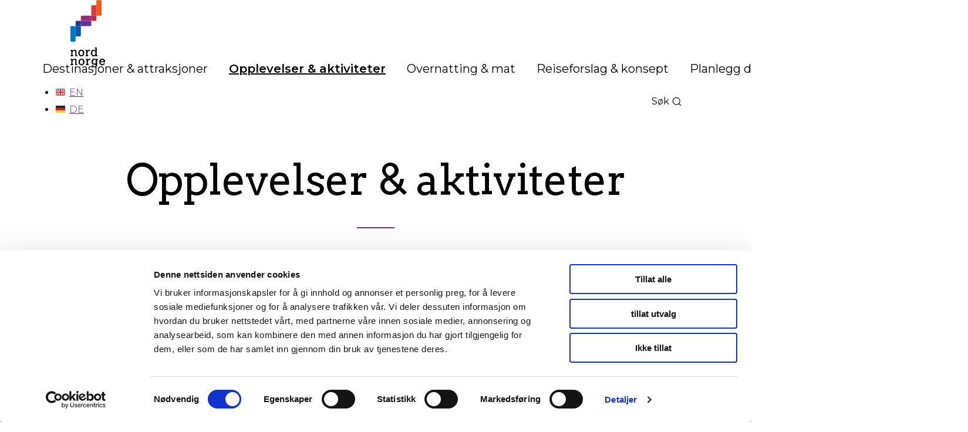

--- FILE ---
content_type: text/html; charset=UTF-8
request_url: https://nordnorge.com/opplevelser-og-aktiviteter/?fwp_omrder=nordkyn
body_size: 19221
content:
<!DOCTYPE html>
<html lang="no">
<head>
	<meta charset="UTF-8" />
	<meta name="viewport" content="width=device-width, initial-scale=1" />
	<meta name='robots' content='index, follow, max-image-preview:large, max-snippet:-1, max-video-preview:-1' />
	<style>img:is([sizes="auto" i], [sizes^="auto," i]) { contain-intrinsic-size: 3000px 1500px }</style>
			<!-- Google Consent Mode -->
		<script data-cookieconsent="ignore">
			window.dataLayer = window.dataLayer || [];
			function gtag() {
				dataLayer.push(arguments);
			}
			gtag("consent", "default", {
				ad_personalization: "denied",
				ad_storage: "denied",
				ad_user_data: "denied",
				analytics_storage: "denied",
				functionality_storage: "denied",
				personalization_storage: "denied",
				security_storage: "granted",
				wait_for_update: 500,
			});
			gtag("set", "ads_data_redaction", true);
			gtag("set", "url_passthrough", false);
		</script>
		<!-- End Google Consent Mode-->
					<!-- Google Tag Manager -->
			<script>
				(function(w,d,s,l,i){w[l]=w[l]||[];w[l].push({'gtm.start':
				new Date().getTime(),event:'gtm.js'});var f=d.getElementsByTagName(s)[0],
				j=d.createElement(s),dl=l!='dataLayer'?'&l='+l:'';j.async=true;j.src=
				'https://www.googletagmanager.com/gtm.js?id='+i+dl;f.parentNode.insertBefore(j,f);
				})(window,document,'script','dataLayer','GTM-MP28699');
			</script>
			<!-- End Google Tag Manager -->
					<!-- Cookiebot CMP-->
			<script
				id="Cookiebot"
				src="https://consent.cookiebot.com/uc.js"
				data-cbid="d02ce285-4232-4d3b-9c34-1a93b908ca43"
				data-blockingmode="auto"
				type="text/javascript"
				data-consentmode-defaults="disabled"
				data-culture="nb"			></script>
			<!-- End Cookiebot CMP -->
			
	<!-- This site is optimized with the Yoast SEO Premium plugin v24.5 (Yoast SEO v25.3.1) - https://yoast.com/wordpress/plugins/seo/ -->
	<title>Opplevelser &amp; aktiviteter - Nord-Norge</title>
	<meta name="description" content="Nord-Norge har natur- og kulturopplevelser i verdensklasse. Mange av dem er lokale hemmeligheter som bare venter på å bli oppdaget av deg" />
	<link rel="canonical" href="https://nordnorge.com/opplevelser-og-aktiviteter/" />
	<meta property="og:locale" content="en_US" />
	<meta property="og:type" content="article" />
	<meta property="og:title" content="Opplevelser &amp; aktiviteter" />
	<meta property="og:description" content="Nord-Norge har natur- og kulturopplevelser i verdensklasse. Mange av dem er lokale hemmeligheter som bare venter på å bli oppdaget av deg" />
	<meta property="og:url" content="https://nordnorge.com/opplevelser-og-aktiviteter/" />
	<meta property="og:site_name" content="Nord-Norge" />
	<meta property="article:modified_time" content="2025-09-01T11:02:10+00:00" />
	<meta property="og:image" content="https://nordnorge.com/content/uploads/2023/03/005807_Roger-Johansen_www.nordnorge.com-bredde-1024x576.jpg" />
	<meta name="twitter:card" content="summary_large_image" />
	<meta name="twitter:label1" content="Ansl. lesetid" />
	<meta name="twitter:data1" content="2 minutter" />
	<script type="application/ld+json" class="yoast-schema-graph">{"@context":"https://schema.org","@graph":[{"@type":"WebPage","@id":"https://nordnorge.com/opplevelser-og-aktiviteter/","url":"https://nordnorge.com/opplevelser-og-aktiviteter/","name":"Opplevelser & aktiviteter - Nord-Norge","isPartOf":{"@id":"https://nordnorge.com/#website"},"primaryImageOfPage":{"@id":"https://nordnorge.com/opplevelser-og-aktiviteter/#primaryimage"},"image":{"@id":"https://nordnorge.com/opplevelser-og-aktiviteter/#primaryimage"},"thumbnailUrl":"https://nordnorge.com/content/uploads/2023/03/005807_Roger-Johansen_www.nordnorge.com-bredde-1024x576.jpg","datePublished":"2019-09-09T23:08:58+00:00","dateModified":"2025-09-01T11:02:10+00:00","description":"Nord-Norge har natur- og kulturopplevelser i verdensklasse. Mange av dem er lokale hemmeligheter som bare venter på å bli oppdaget av deg","breadcrumb":{"@id":"https://nordnorge.com/opplevelser-og-aktiviteter/#breadcrumb"},"inLanguage":"nb-NO","potentialAction":[{"@type":"ReadAction","target":["https://nordnorge.com/opplevelser-og-aktiviteter/"]}]},{"@type":"ImageObject","inLanguage":"nb-NO","@id":"https://nordnorge.com/opplevelser-og-aktiviteter/#primaryimage","url":"https://nordnorge.com/content/uploads/2023/03/005807_Roger-Johansen_www.nordnorge.com-bredde-1024x576.jpg","contentUrl":"https://nordnorge.com/content/uploads/2023/03/005807_Roger-Johansen_www.nordnorge.com-bredde-1024x576.jpg"},{"@type":"BreadcrumbList","@id":"https://nordnorge.com/opplevelser-og-aktiviteter/#breadcrumb","itemListElement":[{"@type":"ListItem","position":1,"name":"Home","item":"https://nordnorge.com/"},{"@type":"ListItem","position":2,"name":"Opplevelser &#038; aktiviteter"}]},{"@type":"WebSite","@id":"https://nordnorge.com/#website","url":"https://nordnorge.com/","name":"Nord-Norge","description":"","publisher":{"@id":"https://nordnorge.com/#organization"},"potentialAction":[{"@type":"SearchAction","target":{"@type":"EntryPoint","urlTemplate":"https://nordnorge.com/?s={search_term_string}"},"query-input":{"@type":"PropertyValueSpecification","valueRequired":true,"valueName":"search_term_string"}}],"inLanguage":"nb-NO"},{"@type":"Organization","@id":"https://nordnorge.com/#organization","name":"Nord-Norge","url":"https://nordnorge.com/","logo":{"@type":"ImageObject","inLanguage":"nb-NO","@id":"https://nordnorge.com/#/schema/logo/image/","url":"https://nordnorge.com/content/uploads/2024/10/Logo_Vertikal_EN.png","contentUrl":"https://nordnorge.com/content/uploads/2024/10/Logo_Vertikal_EN.png","width":2482,"height":1754,"caption":"Nord-Norge"},"image":{"@id":"https://nordnorge.com/#/schema/logo/image/"}}]}</script>
	<!-- / Yoast SEO Premium plugin. -->


<link rel='dns-prefetch' href='//nordnorge.com' />
<link rel='dns-prefetch' href='//unpkg.com' />
<link rel='dns-prefetch' href='//fonts.googleapis.com' />
		<style type="text/css">
			#wpadminbar #wp-admin-bar-my-networks > .ab-item:first-child:before {
				content: "\f325";
				top: 3px;
			}
		</style>
		<link rel='stylesheet' id='advertiser-block-css-css' href='https://nordnorge.com/content/themes/vnn/assets/backend.css?ver=1.0.2' type='text/css' media='all' />
<link rel='stylesheet' id='wp-block-library-css' href='https://nordnorge.com/wp/wp-includes/css/dist/block-library/style.min.css?ver=6.8.3' type='text/css' media='all' />
<link rel='stylesheet' id='wp-block-library-theme-css' href='https://nordnorge.com/wp/wp-includes/css/dist/block-library/theme.min.css?ver=6.8.3' type='text/css' media='all' />
<style id='classic-theme-styles-inline-css' type='text/css'>
/*! This file is auto-generated */
.wp-block-button__link{color:#fff;background-color:#32373c;border-radius:9999px;box-shadow:none;text-decoration:none;padding:calc(.667em + 2px) calc(1.333em + 2px);font-size:1.125em}.wp-block-file__button{background:#32373c;color:#fff;text-decoration:none}
</style>
<link rel='stylesheet' id='teft-newsletter-block-style-css' href='https://nordnorge.com/content/plugins/teft-newsletter/build/style.css?ver=1710229756' type='text/css' media='all' />
<style id='vnn-activity-meta-map-style-inline-css' type='text/css'>
.activity-meta-map{height:300px;width:100%}@media (min-width:783px){.activity-meta-map{height:100%;margin:auto;width:450px}}.wp-block-vnn-activity-meta-map{position:relative}.wp-block-vnn-activity-meta-map .expand-icon{align-items:center;background:hsla(0,0%,100%,.8);display:flex;height:40px;justify-content:center;position:absolute;right:10px;top:10px;width:40px;z-index:401}:is(.wp-block-vnn-activity-meta-map .expand-icon) a{height:24px;width:24px}@media (max-width:600px){.show-for-small{display:none!important}}@media (min-width:601px){.hide-for-small{display:none!important}}@media (max-width:782px){.show-for-medium{display:none!important}}@media (min-width:783px){.hide-for-medium{display:none!important}}@media (max-width:960px){.show-for-large{display:none!important}}@media (min-width:961px){.hide-for-large{display:none!important}}@media (max-width:1280px){.show-for-wide{display:none!important}}@media (min-width:1281px){.hide-for-wide{display:none!important}}@media (max-width:1440px){.show-for-huge{display:none!important}}@media (min-width:1441px){.hide-for-huge{display:none!important}}

</style>
<link rel='stylesheet' id='vnn-activity-meta-parent-style-css' href='https://nordnorge.com/content/plugins/vnn-activity-meta/build/activity-meta-parent/view.css?ver=6.8.3' type='text/css' media='all' />
<link rel='stylesheet' id='vnn-activity-meta-address-style-css' href='https://nordnorge.com/content/plugins/vnn-activity-meta/build/activity-meta/view.css?ver=6.8.3' type='text/css' media='all' />
<link rel='stylesheet' id='vnn-activity-meta-phone-style-css' href='https://nordnorge.com/content/plugins/vnn-activity-meta/build/activity-meta/view.css?ver=6.8.3' type='text/css' media='all' />
<link rel='stylesheet' id='vnn-activity-meta-email-style-css' href='https://nordnorge.com/content/plugins/vnn-activity-meta/build/activity-meta/view.css?ver=6.8.3' type='text/css' media='all' />
<link rel='stylesheet' id='vnn-activity-meta-website-style-css' href='https://nordnorge.com/content/plugins/vnn-activity-meta/build/activity-meta/view.css?ver=6.8.3' type='text/css' media='all' />
<link rel='stylesheet' id='vnn-activity-meta-difficulty-style-css' href='https://nordnorge.com/content/plugins/vnn-activity-meta/build/activity-meta/view.css?ver=6.8.3' type='text/css' media='all' />
<link rel='stylesheet' id='vnn-activity-meta-duration-style-css' href='https://nordnorge.com/content/plugins/vnn-activity-meta/build/activity-meta/view.css?ver=6.8.3' type='text/css' media='all' />
<link rel='stylesheet' id='vnn-activity-meta-route-style-css' href='https://nordnorge.com/content/plugins/vnn-activity-meta/build/activity-meta/view.css?ver=6.8.3' type='text/css' media='all' />
<link rel='stylesheet' id='vnn-activity-meta-season-style-css' href='https://nordnorge.com/content/plugins/vnn-activity-meta/build/activity-meta/view.css?ver=6.8.3' type='text/css' media='all' />
<link rel='stylesheet' id='vnn-activity-metas-style-css' href='https://nordnorge.com/content/plugins/vnn-activity-meta/build/activity-metas/view.css?ver=6.8.3' type='text/css' media='all' />
<link rel='stylesheet' id='vnn-advertiser-style-css' href='https://nordnorge.com/content/plugins/vnn-advertiser/build/view.css?ver=6.8.3' type='text/css' media='all' />
<link rel='stylesheet' id='vnn-booking-style-css' href='https://nordnorge.com/content/plugins/vnn-booking/build/view.css?ver=6.8.3' type='text/css' media='all' />
<link rel='stylesheet' id='vnn-byline-style-css' href='https://nordnorge.com/content/plugins/vnn-byline/build/view.css?ver=6.8.3' type='text/css' media='all' />
<link rel='stylesheet' id='vnn-day-style-css' href='https://nordnorge.com/content/plugins/vnn-day/build/view.css?ver=6.8.3' type='text/css' media='all' />
<link rel='stylesheet' id='vnn-map-full-screen-style-css' href='https://nordnorge.com/content/plugins/vnn-dp-map/build/map-full-screen/view.css?ver=6.8.3' type='text/css' media='all' />
<link rel='stylesheet' id='vnn-map-selected-destination-style-css' href='https://nordnorge.com/content/plugins/vnn-dp-map/build/map-selected-destination/view.css?ver=6.8.3' type='text/css' media='all' />
<link rel='stylesheet' id='vnn-faq-style-css' href='https://nordnorge.com/content/plugins/vnn-faq/build/faq/view.css?ver=6.8.3' type='text/css' media='all' />
<style id='vnn-faq-group-style-inline-css' type='text/css'>
.wp-block-vnn-faq-group{background-color:#f0f0f0;padding:40px 20px}.wp-block-vnn-faq-group.is-style-white{background-color:#fff;padding:0}@media (min-width:601px){.wp-block-vnn-faq-group{padding:80px 50px}}.entry-content .wp-block-vnn-faq-group{max-width:var(--theme-site-width)}.vnn-faq__title{margin:0 auto 30px;max-width:var(--theme-content-width)}@media (max-width:600px){.show-for-small{display:none!important}}@media (min-width:601px){.hide-for-small{display:none!important}}@media (max-width:782px){.show-for-medium{display:none!important}}@media (min-width:783px){.hide-for-medium{display:none!important}}@media (max-width:960px){.show-for-large{display:none!important}}@media (min-width:961px){.hide-for-large{display:none!important}}@media (max-width:1280px){.show-for-wide{display:none!important}}@media (min-width:1281px){.hide-for-wide{display:none!important}}@media (max-width:1440px){.show-for-huge{display:none!important}}@media (min-width:1441px){.hide-for-huge{display:none!important}}

</style>
<link rel='stylesheet' id='vnn-gallery-style-css' href='https://nordnorge.com/content/plugins/vnn-gallery/build/view.css?ver=6.8.3' type='text/css' media='all' />
<link rel='stylesheet' id='vnn-hero-style-css' href='https://nordnorge.com/content/plugins/vnn-hero/build/view.css?ver=6.8.3' type='text/css' media='all' />
<link rel='stylesheet' id='vnn-map-interactive-style-css' href='https://nordnorge.com/content/plugins/vnn-map-interactive/build/view.css?ver=6.8.3' type='text/css' media='all' />
<link rel='stylesheet' id='vnn-map-travel-life-style-css' href='https://nordnorge.com/content/plugins/vnn-map-travel-life/build/view.css?ver=6.8.3' type='text/css' media='all' />
<link rel='stylesheet' id='vnn-map-route-style-css' href='https://nordnorge.com/content/plugins/vnn-map/build/view.css?ver=6.8.3' type='text/css' media='all' />
<link rel='stylesheet' id='vnn-media-text-style-css' href='https://nordnorge.com/content/plugins/vnn-media-text/build/view.css?ver=6.8.3' type='text/css' media='all' />
<link rel='stylesheet' id='vnn-related-link-style-css' href='https://nordnorge.com/content/plugins/vnn-related/build/link/view.css?ver=6.8.3' type='text/css' media='all' />
<style id='vnn-related-style-inline-css' type='text/css'>
.vnn-related__title{margin-bottom:.8em}.wp-block-vnn-related>.block-editor-inner-blocks>.block-editor-block-list__layout>.block-list-appender{position:relative}@media (max-width:600px){.show-for-small{display:none!important}}@media (min-width:601px){.hide-for-small{display:none!important}}@media (max-width:782px){.show-for-medium{display:none!important}}@media (min-width:783px){.hide-for-medium{display:none!important}}@media (max-width:960px){.show-for-large{display:none!important}}@media (min-width:961px){.hide-for-large{display:none!important}}@media (max-width:1280px){.show-for-wide{display:none!important}}@media (min-width:1281px){.hide-for-wide{display:none!important}}@media (max-width:1440px){.show-for-huge{display:none!important}}@media (min-width:1441px){.hide-for-huge{display:none!important}}

</style>
<style id='t2-people-meta-style-inline-css' type='text/css'>
.card-info__post-meta{margin:0}:is(.t2-featured-content.is-post-type-person.has-background .wp-block-t2-post-link .wp-block-group)>.card-info__post-meta{padding:0 1rem}
</style>
<link rel='stylesheet' id='t2-story-chapter-style-css' href='https://nordnorge.com/content/plugins/t2/build/extension-library/story/block-library/chapter/style.css?ver=8.19.0' type='text/css' media='all' />
<style id='t2-story-cover-style-inline-css' type='text/css'>
.wp-block-t2-story-cover{align-items:center;background-color:#fff;display:flex;justify-content:center;min-height:40vh;padding:2rem}.wp-block-t2-story-cover.has-media{position:relative}.wp-block-t2-story-cover.has-media h2{font-size:var(--t2-story-hero-heading);margin:0}.wp-block-t2-story-cover.has-media .t2-story-cover__content-wrap{background-color:inherit;margin:0;padding:1rem 2rem;z-index:2}.wp-block-t2-story-cover.has-media .t2-story-cover__media-wrap{height:100%;left:0;overflow:hidden;position:absolute;top:0;width:100%}:is(.wp-block-t2-story-cover.has-media .t2-story-cover__media-wrap) img,:is(.wp-block-t2-story-cover.has-media .t2-story-cover__media-wrap) video{height:100%;left:0;max-width:none!important;object-fit:cover;pointer-events:none;top:0;width:100%}
</style>
<link rel='stylesheet' id='t2-story-gallery-style-css' href='https://nordnorge.com/content/plugins/t2/build/extension-library/story/block-library/gallery/style.css?ver=8.19.0' type='text/css' media='all' />
<link rel='stylesheet' id='t2-story-hero-style-css' href='https://nordnorge.com/content/plugins/t2/build/extension-library/story/block-library/hero/style.css?ver=8.19.0' type='text/css' media='all' />
<style id='t2-story-style-inline-css' type='text/css'>
body{--t2-story-hero-heading:var(--wp--custom--t-2-story--hero-heading,clamp(2.5rem,0.6818rem + 5.8182vw,6.5rem));--t2-story-gallery-horizontal-margin:var(--wp--custom--t-2-story--gallery-horizontal-margin,10vw);--t2-story-gallery-figure-height:var(--wp--custom--t-2-story--gallery-figure-height,40vh);--t2-story-gallery-figure-width:var(--wp--custom--t-2-story--gallery-figure-height,auto)}
</style>
<link rel='stylesheet' id='t2-accordion-style-css' href='https://nordnorge.com/content/plugins/t2/build/block-library/accordion/style.css?ver=8.19.0' type='text/css' media='all' />
<link rel='stylesheet' id='t2-featured-content-layout-style-css' href='https://nordnorge.com/content/plugins/t2/build/block-library/featured-content-layout/style.css?ver=8.19.0' type='text/css' media='all' />
<style id='t2-featured-single-post-style-inline-css' type='text/css'>
.t2-featured-content{background:var(--wp--preset--color--background,#fff);color:var(--wp--preset--color--foreground,#000);position:relative}.t2-featured-content a{color:inherit;text-decoration:none;z-index:1}.t2-post-link:is(.t2-featured-content a):before{content:"";display:flex;height:100%;left:0;position:absolute;top:0;width:100%;z-index:0}.t2-featured-content img{max-width:100%;vertical-align:bottom}.t2-featured-content:focus{outline:1px auto highlight;outline:1px auto -webkit-focus-ring-color}
</style>
<link rel='stylesheet' id='t2-supports-grid-css' href='https://nordnorge.com/content/plugins/t2/build/editor/supports/grid/style.css?ver=339da9adb720f22cefa0' type='text/css' media='all' />
<style id='t2-ingress-style-inline-css' type='text/css'>
:where(body){--t2-ingress-typography-font-size:var(--wp--custom--t-2-ingress--typography--font-size,1.1875em);--t2-ingress-typography-font-weight:var(--wp--custom--t-2-ingress--typography--font-weight,initial)}:where(.t2-ingress){font-size:var(--t2-ingress-typography-font-size);font-weight:var(--t2-ingress-typography-font-weight)}
</style>
<link rel='stylesheet' id='tom-select-css' href='https://nordnorge.com/content/plugins/t2/dist/vendor/tom-select.min.css?ver=2.2.2' type='text/css' media='all' />
<link rel='stylesheet' id='t2-query-style-2-css' href='https://nordnorge.com/content/plugins/t2/build/block-library/query/style.css?ver=8.19.0' type='text/css' media='all' />
<link rel='stylesheet' id='t2-query-style-3-css' href='https://nordnorge.com/content/plugins/t2/build/block-library/query/unstable.css?ver=8.19.0' type='text/css' media='all' />
<link rel='stylesheet' id='t2-selling-points-style-css' href='https://nordnorge.com/content/plugins/t2/build/block-library/selling-points/style.css?ver=8.19.0' type='text/css' media='all' />
<style id='t2-post-dynamic-part-style-inline-css' type='text/css'>
.t2-post-dynamic-part{display:flex;flex-wrap:wrap}
</style>
<style id='t2-post-excerpt-style-inline-css' type='text/css'>
.t2-post-excerpt p{margin:0}
</style>
<style id='t2-post-featured-image-style-inline-css' type='text/css'>
.t2-post-featured-image{margin:0 0 1rem}.t2-post-featured-image.has-image-ratio-16-9{aspect-ratio:16/9}.t2-post-featured-image.has-image-ratio-4-3{aspect-ratio:4/3}.t2-post-featured-image.has-image-ratio-1-1{aspect-ratio:1/1}.t2-post-featured-image.has-image-ratio-3-2{aspect-ratio:3/2}.t2-post-featured-image img,.t2-post-featured-image__fallback{height:100%;object-fit:cover;object-position:var(--t2-focal-point,center center);width:100%}.t2-post-featured-image__fallback{align-items:center;background:var(--t2-fallback-background,#96969640);display:flex;font-size:3em;justify-content:center}
</style>
<style id='t2-post-link-style-inline-css' type='text/css'>
.t2-post-link{width:100%}.t2-featured-single-post.has-background .t2-post-link{padding-bottom:1rem}.t2-featured-single-post.has-background .t2-post-link>.wp-block-group:first-child{padding-top:1rem}
</style>
<style id='t2-post-title-style-inline-css' type='text/css'>
.t2-post-title{margin:0}.t2-featured-single-post.has-background .t2-post-title{padding:0 1rem}
</style>
<link rel='stylesheet' id='t2-editor-content-css' href='https://nordnorge.com/content/plugins/t2/build/editor/content.css?ver=339da9adb720f22cefa0' type='text/css' media='all' />
<link rel='stylesheet' id='leaflet-css' href='https://unpkg.com/leaflet@1.6.0/dist/leaflet.css?ver=1.6.0' type='text/css' media='all' />
<link rel='stylesheet' id='leaflet-routing-machine-css' href='https://unpkg.com/leaflet-routing-machine@3.2.12/dist/leaflet-routing-machine.css?ver=3.2.12' type='text/css' media='all' />
<link rel='stylesheet' id='t2-theme-block-styles-core-buttons-rtl-parent-css' href='https://nordnorge.com/content/themes/nordnorge-base/build/blocks/core/buttons-rtl.css?ver=1768305568' type='text/css' media='all' />
<link rel='stylesheet' id='t2-theme-block-styles-core-buttons-parent-css' href='https://nordnorge.com/content/themes/nordnorge-base/build/blocks/core/buttons.css?ver=1768305568' type='text/css' media='all' />
<style id='t2-theme-block-styles-core-cover-rtl-parent-inline-css' type='text/css'>
.wp-block-cover .wp-block-cover__inner-container{margin:0 auto;width:calc(100% - var(--theme-site-padding)*2)}:is(.wp-block-cover .wp-block-cover__inner-container)>*{margin:var(--theme-block-margin) auto;max-width:var(--theme-content-width)}@media (max-width:600px){.show-for-small{display:none!important}}@media (min-width:601px){.hide-for-small{display:none!important}}@media (max-width:782px){.show-for-medium{display:none!important}}@media (min-width:783px){.hide-for-medium{display:none!important}}@media (max-width:960px){.show-for-large{display:none!important}}@media (min-width:961px){.hide-for-large{display:none!important}}@media (max-width:1280px){.show-for-wide{display:none!important}}@media (min-width:1281px){.hide-for-wide{display:none!important}}@media (max-width:1440px){.show-for-huge{display:none!important}}@media (min-width:1441px){.hide-for-huge{display:none!important}}

</style>
<style id='t2-theme-block-styles-core-cover-parent-inline-css' type='text/css'>
.wp-block-cover .wp-block-cover__inner-container{margin:0 auto;width:calc(100% - var(--theme-site-padding)*2)}:is(.wp-block-cover .wp-block-cover__inner-container)>*{margin:var(--theme-block-margin) auto;max-width:var(--theme-content-width)}@media (max-width:600px){.show-for-small{display:none!important}}@media (min-width:601px){.hide-for-small{display:none!important}}@media (max-width:782px){.show-for-medium{display:none!important}}@media (min-width:783px){.hide-for-medium{display:none!important}}@media (max-width:960px){.show-for-large{display:none!important}}@media (min-width:961px){.hide-for-large{display:none!important}}@media (max-width:1280px){.show-for-wide{display:none!important}}@media (min-width:1281px){.hide-for-wide{display:none!important}}@media (max-width:1440px){.show-for-huge{display:none!important}}@media (min-width:1441px){.hide-for-huge{display:none!important}}

</style>
<style id='t2-theme-block-styles-core-embed-rtl-parent-inline-css' type='text/css'>
.wp-block-embed.type-video>.wp-block-embed__wrapper{height:0;padding-top:56.25%;position:relative;width:100%}:is(.wp-block-embed.type-video>.wp-block-embed__wrapper)>iframe{bottom:0;height:100%;right:0;position:absolute;left:0;top:0;width:100%}@media (max-width:600px){.show-for-small{display:none!important}}@media (min-width:601px){.hide-for-small{display:none!important}}@media (max-width:782px){.show-for-medium{display:none!important}}@media (min-width:783px){.hide-for-medium{display:none!important}}@media (max-width:960px){.show-for-large{display:none!important}}@media (min-width:961px){.hide-for-large{display:none!important}}@media (max-width:1280px){.show-for-wide{display:none!important}}@media (min-width:1281px){.hide-for-wide{display:none!important}}@media (max-width:1440px){.show-for-huge{display:none!important}}@media (min-width:1441px){.hide-for-huge{display:none!important}}

</style>
<style id='t2-theme-block-styles-core-embed-parent-inline-css' type='text/css'>
.wp-block-embed.type-video>.wp-block-embed__wrapper{height:0;padding-top:56.25%;position:relative;width:100%}:is(.wp-block-embed.type-video>.wp-block-embed__wrapper)>iframe{bottom:0;height:100%;left:0;position:absolute;right:0;top:0;width:100%}@media (max-width:600px){.show-for-small{display:none!important}}@media (min-width:601px){.hide-for-small{display:none!important}}@media (max-width:782px){.show-for-medium{display:none!important}}@media (min-width:783px){.hide-for-medium{display:none!important}}@media (max-width:960px){.show-for-large{display:none!important}}@media (min-width:961px){.hide-for-large{display:none!important}}@media (max-width:1280px){.show-for-wide{display:none!important}}@media (min-width:1281px){.hide-for-wide{display:none!important}}@media (max-width:1440px){.show-for-huge{display:none!important}}@media (min-width:1441px){.hide-for-huge{display:none!important}}

</style>
<link rel='stylesheet' id='t2-theme-block-styles-core-gallery-rtl-parent-css' href='https://nordnorge.com/content/themes/nordnorge-base/build/blocks/core/gallery-rtl.css?ver=1768305568' type='text/css' media='all' />
<link rel='stylesheet' id='t2-theme-block-styles-core-gallery-parent-css' href='https://nordnorge.com/content/themes/nordnorge-base/build/blocks/core/gallery.css?ver=1768305568' type='text/css' media='all' />
<link rel='stylesheet' id='t2-theme-block-styles-core-group-rtl-parent-css' href='https://nordnorge.com/content/themes/nordnorge-base/build/blocks/core/group-rtl.css?ver=1768305568' type='text/css' media='all' />
<link rel='stylesheet' id='t2-theme-block-styles-core-group-parent-css' href='https://nordnorge.com/content/themes/nordnorge-base/build/blocks/core/group.css?ver=1768305568' type='text/css' media='all' />
<style id='t2-theme-block-styles-core-image-rtl-parent-inline-css' type='text/css'>
.wp-block-image img{display:block}.wp-block-image .alignleft,.wp-block-image .alignright{margin-top:0}.wp-block-image figcaption{font-size:var(--theme-typography-sm)}@media (max-width:600px){.show-for-small{display:none!important}}@media (min-width:601px){.hide-for-small{display:none!important}}@media (max-width:782px){.show-for-medium{display:none!important}}@media (min-width:783px){.hide-for-medium{display:none!important}}@media (max-width:960px){.show-for-large{display:none!important}}@media (min-width:961px){.hide-for-large{display:none!important}}@media (max-width:1280px){.show-for-wide{display:none!important}}@media (min-width:1281px){.hide-for-wide{display:none!important}}@media (max-width:1440px){.show-for-huge{display:none!important}}@media (min-width:1441px){.hide-for-huge{display:none!important}}

</style>
<style id='t2-theme-block-styles-core-image-parent-inline-css' type='text/css'>
.wp-block-image img{display:block}.wp-block-image .alignleft,.wp-block-image .alignright{margin-top:0}.wp-block-image figcaption{font-size:var(--theme-typography-sm)}@media (max-width:600px){.show-for-small{display:none!important}}@media (min-width:601px){.hide-for-small{display:none!important}}@media (max-width:782px){.show-for-medium{display:none!important}}@media (min-width:783px){.hide-for-medium{display:none!important}}@media (max-width:960px){.show-for-large{display:none!important}}@media (min-width:961px){.hide-for-large{display:none!important}}@media (max-width:1280px){.show-for-wide{display:none!important}}@media (min-width:1281px){.hide-for-wide{display:none!important}}@media (max-width:1440px){.show-for-huge{display:none!important}}@media (min-width:1441px){.hide-for-huge{display:none!important}}

</style>
<style id='t2-theme-block-styles-core-newsletter-rtl-parent-inline-css' type='text/css'>
.block-plugin-newsletter__inner .block-plugin-newsletter__content .MuiTextField-root label[data-shrink=true]{background:#fff;padding:0 5px;transform:translate(-0.8em,-5px) scale(.75)}.block-plugin-newsletter__inner .wp-block-button__link{border:none}@media (max-width:600px){.show-for-small{display:none!important}}@media (min-width:601px){.hide-for-small{display:none!important}}@media (max-width:782px){.show-for-medium{display:none!important}}@media (min-width:783px){.hide-for-medium{display:none!important}}@media (max-width:960px){.show-for-large{display:none!important}}@media (min-width:961px){.hide-for-large{display:none!important}}@media (max-width:1280px){.show-for-wide{display:none!important}}@media (min-width:1281px){.hide-for-wide{display:none!important}}@media (max-width:1440px){.show-for-huge{display:none!important}}@media (min-width:1441px){.hide-for-huge{display:none!important}}

</style>
<style id='t2-theme-block-styles-core-newsletter-parent-inline-css' type='text/css'>
.block-plugin-newsletter__inner .block-plugin-newsletter__content .MuiTextField-root label[data-shrink=true]{background:#fff;padding:0 5px;transform:translate(.8em,-5px) scale(.75)}.block-plugin-newsletter__inner .wp-block-button__link{border:none}@media (max-width:600px){.show-for-small{display:none!important}}@media (min-width:601px){.hide-for-small{display:none!important}}@media (max-width:782px){.show-for-medium{display:none!important}}@media (min-width:783px){.hide-for-medium{display:none!important}}@media (max-width:960px){.show-for-large{display:none!important}}@media (min-width:961px){.hide-for-large{display:none!important}}@media (max-width:1280px){.show-for-wide{display:none!important}}@media (min-width:1281px){.hide-for-wide{display:none!important}}@media (max-width:1440px){.show-for-huge{display:none!important}}@media (min-width:1441px){.hide-for-huge{display:none!important}}

</style>
<style id='t2-theme-block-styles-core-paragraph-rtl-parent-inline-css' type='text/css'>
.has-drop-cap:not(:focus):first-letter{font-family:var(--theme-typography-heading-font-family);font-size:3.55em;font-weight:400;margin:.16em 0 0 .1em}@media (max-width:600px){.show-for-small{display:none!important}}@media (min-width:601px){.hide-for-small{display:none!important}}@media (max-width:782px){.show-for-medium{display:none!important}}@media (min-width:783px){.hide-for-medium{display:none!important}}@media (max-width:960px){.show-for-large{display:none!important}}@media (min-width:961px){.hide-for-large{display:none!important}}@media (max-width:1280px){.show-for-wide{display:none!important}}@media (min-width:1281px){.hide-for-wide{display:none!important}}@media (max-width:1440px){.show-for-huge{display:none!important}}@media (min-width:1441px){.hide-for-huge{display:none!important}}

</style>
<style id='t2-theme-block-styles-core-paragraph-parent-inline-css' type='text/css'>
.has-drop-cap:not(:focus):first-letter{font-family:var(--theme-typography-heading-font-family);font-size:3.55em;font-weight:400;margin:.16em .1em 0 0}@media (max-width:600px){.show-for-small{display:none!important}}@media (min-width:601px){.hide-for-small{display:none!important}}@media (max-width:782px){.show-for-medium{display:none!important}}@media (min-width:783px){.hide-for-medium{display:none!important}}@media (max-width:960px){.show-for-large{display:none!important}}@media (min-width:961px){.hide-for-large{display:none!important}}@media (max-width:1280px){.show-for-wide{display:none!important}}@media (min-width:1281px){.hide-for-wide{display:none!important}}@media (max-width:1440px){.show-for-huge{display:none!important}}@media (min-width:1441px){.hide-for-huge{display:none!important}}

</style>
<link rel='stylesheet' id='t2-theme-block-styles-core-query-rtl-parent-css' href='https://nordnorge.com/content/themes/nordnorge-base/build/blocks/core/query-rtl.css?ver=1768305568' type='text/css' media='all' />
<link rel='stylesheet' id='t2-theme-block-styles-core-query-parent-css' href='https://nordnorge.com/content/themes/nordnorge-base/build/blocks/core/query.css?ver=1768305568' type='text/css' media='all' />
<link rel='stylesheet' id='t2-theme-block-styles-core-quote-rtl-parent-css' href='https://nordnorge.com/content/themes/nordnorge-base/build/blocks/core/quote-rtl.css?ver=1768305568' type='text/css' media='all' />
<link rel='stylesheet' id='t2-theme-block-styles-core-quote-parent-css' href='https://nordnorge.com/content/themes/nordnorge-base/build/blocks/core/quote.css?ver=1768305568' type='text/css' media='all' />
<style id='t2-theme-block-styles-core-separator-rtl-parent-inline-css' type='text/css'>
.wp-block-separator{padding:0}@media (max-width:600px){.show-for-small{display:none!important}}@media (min-width:601px){.hide-for-small{display:none!important}}@media (max-width:782px){.show-for-medium{display:none!important}}@media (min-width:783px){.hide-for-medium{display:none!important}}@media (max-width:960px){.show-for-large{display:none!important}}@media (min-width:961px){.hide-for-large{display:none!important}}@media (max-width:1280px){.show-for-wide{display:none!important}}@media (min-width:1281px){.hide-for-wide{display:none!important}}@media (max-width:1440px){.show-for-huge{display:none!important}}@media (min-width:1441px){.hide-for-huge{display:none!important}}

</style>
<style id='t2-theme-block-styles-core-separator-parent-inline-css' type='text/css'>
.wp-block-separator{padding:0}@media (max-width:600px){.show-for-small{display:none!important}}@media (min-width:601px){.hide-for-small{display:none!important}}@media (max-width:782px){.show-for-medium{display:none!important}}@media (min-width:783px){.hide-for-medium{display:none!important}}@media (max-width:960px){.show-for-large{display:none!important}}@media (min-width:961px){.hide-for-large{display:none!important}}@media (max-width:1280px){.show-for-wide{display:none!important}}@media (min-width:1281px){.hide-for-wide{display:none!important}}@media (max-width:1440px){.show-for-huge{display:none!important}}@media (min-width:1441px){.hide-for-huge{display:none!important}}

</style>
<style id='t2-theme-block-styles-core-video-rtl-parent-inline-css' type='text/css'>
.wp-block-video video{max-width:var(--theme-content-width)}@media (max-width:600px){.show-for-small{display:none!important}}@media (min-width:601px){.hide-for-small{display:none!important}}@media (max-width:782px){.show-for-medium{display:none!important}}@media (min-width:783px){.hide-for-medium{display:none!important}}@media (max-width:960px){.show-for-large{display:none!important}}@media (min-width:961px){.hide-for-large{display:none!important}}@media (max-width:1280px){.show-for-wide{display:none!important}}@media (min-width:1281px){.hide-for-wide{display:none!important}}@media (max-width:1440px){.show-for-huge{display:none!important}}@media (min-width:1441px){.hide-for-huge{display:none!important}}

</style>
<style id='t2-theme-block-styles-core-video-parent-inline-css' type='text/css'>
.wp-block-video video{max-width:var(--theme-content-width)}@media (max-width:600px){.show-for-small{display:none!important}}@media (min-width:601px){.hide-for-small{display:none!important}}@media (max-width:782px){.show-for-medium{display:none!important}}@media (min-width:783px){.hide-for-medium{display:none!important}}@media (max-width:960px){.show-for-large{display:none!important}}@media (min-width:961px){.hide-for-large{display:none!important}}@media (max-width:1280px){.show-for-wide{display:none!important}}@media (min-width:1281px){.hide-for-wide{display:none!important}}@media (max-width:1440px){.show-for-huge{display:none!important}}@media (min-width:1441px){.hide-for-huge{display:none!important}}

</style>
<link rel='stylesheet' id='t2-theme-block-styles-t2-featured-single-post-rtl-parent-css' href='https://nordnorge.com/content/themes/nordnorge-base/build/blocks/t2/featured-single-post-rtl.css?ver=1768305568' type='text/css' media='all' />
<link rel='stylesheet' id='t2-theme-block-styles-t2-featured-single-post-parent-css' href='https://nordnorge.com/content/themes/nordnorge-base/build/blocks/t2/featured-single-post.css?ver=1768305568' type='text/css' media='all' />
<link rel='stylesheet' id='t2-theme-block-styles-t2-hero-rtl-parent-css' href='https://nordnorge.com/content/themes/nordnorge-base/build/blocks/t2/hero-rtl.css?ver=1768305568' type='text/css' media='all' />
<link rel='stylesheet' id='t2-theme-block-styles-t2-hero-parent-css' href='https://nordnorge.com/content/themes/nordnorge-base/build/blocks/t2/hero.css?ver=1768305568' type='text/css' media='all' />
<style id='t2-theme-block-styles-t2-story-chapter-rtl-parent-inline-css' type='text/css'>
.wp-block-t2-story-chapter:not(.block-editor-block-list__block):not(.has-media) .t2-story-chapter__media-wrap{display:none}.wp-block-t2-story-chapter:not(.block-editor-block-list__block):not(.has-media) .t2-story-chapter__content-wrap{margin:auto;max-width:none}@media (max-width:600px){.show-for-small{display:none!important}}@media (min-width:601px){.hide-for-small{display:none!important}}@media (max-width:782px){.show-for-medium{display:none!important}}@media (min-width:783px){.hide-for-medium{display:none!important}}@media (max-width:960px){.show-for-large{display:none!important}}@media (min-width:961px){.hide-for-large{display:none!important}}@media (max-width:1280px){.show-for-wide{display:none!important}}@media (min-width:1281px){.hide-for-wide{display:none!important}}@media (max-width:1440px){.show-for-huge{display:none!important}}@media (min-width:1441px){.hide-for-huge{display:none!important}}

</style>
<style id='t2-theme-block-styles-t2-story-chapter-parent-inline-css' type='text/css'>
.wp-block-t2-story-chapter:not(.block-editor-block-list__block):not(.has-media) .t2-story-chapter__media-wrap{display:none}.wp-block-t2-story-chapter:not(.block-editor-block-list__block):not(.has-media) .t2-story-chapter__content-wrap{margin:auto;max-width:none}@media (max-width:600px){.show-for-small{display:none!important}}@media (min-width:601px){.hide-for-small{display:none!important}}@media (max-width:782px){.show-for-medium{display:none!important}}@media (min-width:783px){.hide-for-medium{display:none!important}}@media (max-width:960px){.show-for-large{display:none!important}}@media (min-width:961px){.hide-for-large{display:none!important}}@media (max-width:1280px){.show-for-wide{display:none!important}}@media (min-width:1281px){.hide-for-wide{display:none!important}}@media (max-width:1440px){.show-for-huge{display:none!important}}@media (min-width:1441px){.hide-for-huge{display:none!important}}

</style>
<link rel='stylesheet' id='t2-theme-block-styles-vnn-ingress-rtl-parent-css' href='https://nordnorge.com/content/themes/nordnorge-base/build/blocks/vnn/ingress-rtl.css?ver=1768305568' type='text/css' media='all' />
<link rel='stylesheet' id='t2-theme-block-styles-vnn-ingress-parent-css' href='https://nordnorge.com/content/themes/nordnorge-base/build/blocks/vnn/ingress.css?ver=1768305568' type='text/css' media='all' />
<link rel='stylesheet' id='t2-extension-people-css' href='https://nordnorge.com/content/plugins/t2/build/extension-library/people/style.css?ver=8.19.0' type='text/css' media='all' />
<style id='global-styles-inline-css' type='text/css'>
:root{--wp--preset--aspect-ratio--square: 1;--wp--preset--aspect-ratio--4-3: 4/3;--wp--preset--aspect-ratio--3-4: 3/4;--wp--preset--aspect-ratio--3-2: 3/2;--wp--preset--aspect-ratio--2-3: 2/3;--wp--preset--aspect-ratio--16-9: 16/9;--wp--preset--aspect-ratio--9-16: 9/16;--wp--preset--color--black: #000000;--wp--preset--color--cyan-bluish-gray: #abb8c3;--wp--preset--color--white: #ffffff;--wp--preset--color--pale-pink: #f78da7;--wp--preset--color--vivid-red: #cf2e2e;--wp--preset--color--luminous-vivid-orange: #ff6900;--wp--preset--color--luminous-vivid-amber: #fcb900;--wp--preset--color--light-green-cyan: #7bdcb5;--wp--preset--color--vivid-green-cyan: #00d084;--wp--preset--color--pale-cyan-blue: #8ed1fc;--wp--preset--color--vivid-cyan-blue: #0693e3;--wp--preset--color--vivid-purple: #9b51e0;--wp--preset--gradient--vivid-cyan-blue-to-vivid-purple: linear-gradient(135deg,rgba(6,147,227,1) 0%,rgb(155,81,224) 100%);--wp--preset--gradient--light-green-cyan-to-vivid-green-cyan: linear-gradient(135deg,rgb(122,220,180) 0%,rgb(0,208,130) 100%);--wp--preset--gradient--luminous-vivid-amber-to-luminous-vivid-orange: linear-gradient(135deg,rgba(252,185,0,1) 0%,rgba(255,105,0,1) 100%);--wp--preset--gradient--luminous-vivid-orange-to-vivid-red: linear-gradient(135deg,rgba(255,105,0,1) 0%,rgb(207,46,46) 100%);--wp--preset--gradient--very-light-gray-to-cyan-bluish-gray: linear-gradient(135deg,rgb(238,238,238) 0%,rgb(169,184,195) 100%);--wp--preset--gradient--cool-to-warm-spectrum: linear-gradient(135deg,rgb(74,234,220) 0%,rgb(151,120,209) 20%,rgb(207,42,186) 40%,rgb(238,44,130) 60%,rgb(251,105,98) 80%,rgb(254,248,76) 100%);--wp--preset--gradient--blush-light-purple: linear-gradient(135deg,rgb(255,206,236) 0%,rgb(152,150,240) 100%);--wp--preset--gradient--blush-bordeaux: linear-gradient(135deg,rgb(254,205,165) 0%,rgb(254,45,45) 50%,rgb(107,0,62) 100%);--wp--preset--gradient--luminous-dusk: linear-gradient(135deg,rgb(255,203,112) 0%,rgb(199,81,192) 50%,rgb(65,88,208) 100%);--wp--preset--gradient--pale-ocean: linear-gradient(135deg,rgb(255,245,203) 0%,rgb(182,227,212) 50%,rgb(51,167,181) 100%);--wp--preset--gradient--electric-grass: linear-gradient(135deg,rgb(202,248,128) 0%,rgb(113,206,126) 100%);--wp--preset--gradient--midnight: linear-gradient(135deg,rgb(2,3,129) 0%,rgb(40,116,252) 100%);--wp--preset--font-size--small: 13px;--wp--preset--font-size--medium: 20px;--wp--preset--font-size--large: 36px;--wp--preset--font-size--x-large: 42px;--wp--preset--spacing--20: 0.44rem;--wp--preset--spacing--30: 0.67rem;--wp--preset--spacing--40: 1rem;--wp--preset--spacing--50: 1.5rem;--wp--preset--spacing--60: 2.25rem;--wp--preset--spacing--70: 3.38rem;--wp--preset--spacing--80: 5.06rem;--wp--preset--shadow--natural: 6px 6px 9px rgba(0, 0, 0, 0.2);--wp--preset--shadow--deep: 12px 12px 50px rgba(0, 0, 0, 0.4);--wp--preset--shadow--sharp: 6px 6px 0px rgba(0, 0, 0, 0.2);--wp--preset--shadow--outlined: 6px 6px 0px -3px rgba(255, 255, 255, 1), 6px 6px rgba(0, 0, 0, 1);--wp--preset--shadow--crisp: 6px 6px 0px rgba(0, 0, 0, 1);}:where(.is-layout-flex){gap: 0.5em;}:where(.is-layout-grid){gap: 0.5em;}body .is-layout-flex{display: flex;}.is-layout-flex{flex-wrap: wrap;align-items: center;}.is-layout-flex > :is(*, div){margin: 0;}body .is-layout-grid{display: grid;}.is-layout-grid > :is(*, div){margin: 0;}:where(.wp-block-columns.is-layout-flex){gap: 2em;}:where(.wp-block-columns.is-layout-grid){gap: 2em;}.has-black-color{color: var(--wp--preset--color--black) !important;}.has-cyan-bluish-gray-color{color: var(--wp--preset--color--cyan-bluish-gray) !important;}.has-white-color{color: var(--wp--preset--color--white) !important;}.has-pale-pink-color{color: var(--wp--preset--color--pale-pink) !important;}.has-vivid-red-color{color: var(--wp--preset--color--vivid-red) !important;}.has-luminous-vivid-orange-color{color: var(--wp--preset--color--luminous-vivid-orange) !important;}.has-luminous-vivid-amber-color{color: var(--wp--preset--color--luminous-vivid-amber) !important;}.has-light-green-cyan-color{color: var(--wp--preset--color--light-green-cyan) !important;}.has-vivid-green-cyan-color{color: var(--wp--preset--color--vivid-green-cyan) !important;}.has-pale-cyan-blue-color{color: var(--wp--preset--color--pale-cyan-blue) !important;}.has-vivid-cyan-blue-color{color: var(--wp--preset--color--vivid-cyan-blue) !important;}.has-vivid-purple-color{color: var(--wp--preset--color--vivid-purple) !important;}.has-black-background-color{background-color: var(--wp--preset--color--black) !important;}.has-cyan-bluish-gray-background-color{background-color: var(--wp--preset--color--cyan-bluish-gray) !important;}.has-white-background-color{background-color: var(--wp--preset--color--white) !important;}.has-pale-pink-background-color{background-color: var(--wp--preset--color--pale-pink) !important;}.has-vivid-red-background-color{background-color: var(--wp--preset--color--vivid-red) !important;}.has-luminous-vivid-orange-background-color{background-color: var(--wp--preset--color--luminous-vivid-orange) !important;}.has-luminous-vivid-amber-background-color{background-color: var(--wp--preset--color--luminous-vivid-amber) !important;}.has-light-green-cyan-background-color{background-color: var(--wp--preset--color--light-green-cyan) !important;}.has-vivid-green-cyan-background-color{background-color: var(--wp--preset--color--vivid-green-cyan) !important;}.has-pale-cyan-blue-background-color{background-color: var(--wp--preset--color--pale-cyan-blue) !important;}.has-vivid-cyan-blue-background-color{background-color: var(--wp--preset--color--vivid-cyan-blue) !important;}.has-vivid-purple-background-color{background-color: var(--wp--preset--color--vivid-purple) !important;}.has-black-border-color{border-color: var(--wp--preset--color--black) !important;}.has-cyan-bluish-gray-border-color{border-color: var(--wp--preset--color--cyan-bluish-gray) !important;}.has-white-border-color{border-color: var(--wp--preset--color--white) !important;}.has-pale-pink-border-color{border-color: var(--wp--preset--color--pale-pink) !important;}.has-vivid-red-border-color{border-color: var(--wp--preset--color--vivid-red) !important;}.has-luminous-vivid-orange-border-color{border-color: var(--wp--preset--color--luminous-vivid-orange) !important;}.has-luminous-vivid-amber-border-color{border-color: var(--wp--preset--color--luminous-vivid-amber) !important;}.has-light-green-cyan-border-color{border-color: var(--wp--preset--color--light-green-cyan) !important;}.has-vivid-green-cyan-border-color{border-color: var(--wp--preset--color--vivid-green-cyan) !important;}.has-pale-cyan-blue-border-color{border-color: var(--wp--preset--color--pale-cyan-blue) !important;}.has-vivid-cyan-blue-border-color{border-color: var(--wp--preset--color--vivid-cyan-blue) !important;}.has-vivid-purple-border-color{border-color: var(--wp--preset--color--vivid-purple) !important;}.has-vivid-cyan-blue-to-vivid-purple-gradient-background{background: var(--wp--preset--gradient--vivid-cyan-blue-to-vivid-purple) !important;}.has-light-green-cyan-to-vivid-green-cyan-gradient-background{background: var(--wp--preset--gradient--light-green-cyan-to-vivid-green-cyan) !important;}.has-luminous-vivid-amber-to-luminous-vivid-orange-gradient-background{background: var(--wp--preset--gradient--luminous-vivid-amber-to-luminous-vivid-orange) !important;}.has-luminous-vivid-orange-to-vivid-red-gradient-background{background: var(--wp--preset--gradient--luminous-vivid-orange-to-vivid-red) !important;}.has-very-light-gray-to-cyan-bluish-gray-gradient-background{background: var(--wp--preset--gradient--very-light-gray-to-cyan-bluish-gray) !important;}.has-cool-to-warm-spectrum-gradient-background{background: var(--wp--preset--gradient--cool-to-warm-spectrum) !important;}.has-blush-light-purple-gradient-background{background: var(--wp--preset--gradient--blush-light-purple) !important;}.has-blush-bordeaux-gradient-background{background: var(--wp--preset--gradient--blush-bordeaux) !important;}.has-luminous-dusk-gradient-background{background: var(--wp--preset--gradient--luminous-dusk) !important;}.has-pale-ocean-gradient-background{background: var(--wp--preset--gradient--pale-ocean) !important;}.has-electric-grass-gradient-background{background: var(--wp--preset--gradient--electric-grass) !important;}.has-midnight-gradient-background{background: var(--wp--preset--gradient--midnight) !important;}.has-small-font-size{font-size: var(--wp--preset--font-size--small) !important;}.has-medium-font-size{font-size: var(--wp--preset--font-size--medium) !important;}.has-large-font-size{font-size: var(--wp--preset--font-size--large) !important;}.has-x-large-font-size{font-size: var(--wp--preset--font-size--x-large) !important;}
:where(.wp-block-columns.is-layout-flex){gap: 2em;}:where(.wp-block-columns.is-layout-grid){gap: 2em;}
:root :where(.wp-block-pullquote){font-size: 1.5em;line-height: 1.6;}
</style>
<link rel='stylesheet' id='google-fonts-css' href='https://fonts.googleapis.com/css?family=Arvo%3A400%2C700%7CMontserrat%3A300%2C400%2C400i%2C500%2C600%2C600i&#038;display=swap&#038;ver=1.0.0' type='text/css' media='all' />
<link rel='stylesheet' id='nordnorge-base-css' href='https://nordnorge.com/content/themes/nordnorge-base/build/style-index.css?ver=1768305568' type='text/css' media='all' />
<link rel='stylesheet' id='searchwp-forms-css' href='https://nordnorge.com/content/plugins/searchwp/assets/css/frontend/search-forms.min.css?ver=4.4.0' type='text/css' media='all' />
<link rel='stylesheet' id='vnn-css' href='https://nordnorge.com/content/themes/vnn/build/style-index.css?ver=1768305561' type='text/css' media='all' />
<script type="text/javascript" src="https://nordnorge.com/content/plugins/vnn-map-interactive/build/view.js?ver=000cdd1ddc465ed4742f" id="vnn-map-interactive-script-js"></script>
<script type="text/javascript" src="https://nordnorge.com/content/plugins/vnn-map/build/view.js?ver=9252dce0d425bf142099" id="vnn-map-route-script-js"></script>
<script type="text/javascript" src="https://nordnorge.com/wp/wp-includes/js/jquery/jquery.min.js?ver=3.7.1" id="jquery-core-js"></script>
<script type="text/javascript" src="https://nordnorge.com/wp/wp-includes/js/jquery/jquery-migrate.min.js?ver=3.4.1" id="jquery-migrate-js"></script>
<link rel="https://api.w.org/" href="https://nordnorge.com/wp-json/" /><link rel="alternate" title="JSON" type="application/json" href="https://nordnorge.com/wp-json/wp/v2/pages/882" /><link rel="alternate" title="oEmbed (JSON)" type="application/json+oembed" href="https://nordnorge.com/wp-json/oembed/1.0/embed?url=https%3A%2F%2Fnordnorge.com%2Fopplevelser-og-aktiviteter%2F" />
<link rel="alternate" title="oEmbed (XML)" type="text/xml+oembed" href="https://nordnorge.com/wp-json/oembed/1.0/embed?url=https%3A%2F%2Fnordnorge.com%2Fopplevelser-og-aktiviteter%2F&#038;format=xml" />

<!-- This webpage contains hreflang tags by the HREFLANG Tags for WordPress plugin 1.9.13 - https://www.hreflangtags.com/downloads/hreflang-tags-pro-plugin-wordpress/ -->
<link rel="alternate" href="https://nordnorge.com/utforsk/" hreflang="x-default" />
<link rel="alternate" href="https://nordnorge.com/utforsk/" hreflang="no" />
<link rel="alternate" href="https://nordnorge.com/en/explore/" hreflang="en" />
<!-- / HREFLANG Tags for WordPress plugin. -->
<link rel="alternate" hreflang="en-US" href="https://nordnorge.com/en/experiences-and-activities/"><link rel="alternate" hreflang="de-DE" href="https://nordnorge.com/de/sehen-und-erleben/"><link rel="alternate" hreflang="nb-NO" href="https://nordnorge.com/opplevelser-og-aktiviteter/">		<script type="text/javascript">
			var mlp_helper = {
				lang: "nb-NO",
			};
		</script>
		<link rel="icon" href="https://nordnorge.com/content/uploads/2020/01/cropped-logo-32x32.png" sizes="32x32" />
<link rel="icon" href="https://nordnorge.com/content/uploads/2020/01/cropped-logo-192x192.png" sizes="192x192" />
<link rel="apple-touch-icon" href="https://nordnorge.com/content/uploads/2020/01/cropped-logo-180x180.png" />
<meta name="msapplication-TileImage" content="https://nordnorge.com/content/uploads/2020/01/cropped-logo-270x270.png" />
</head>
<body class="wp-singular page-template-default page page-id-882 wp-custom-logo wp-embed-responsive wp-theme-nordnorge-base wp-child-theme-vnn">
		<!-- Google Tag Manager (noscript) -->
		<noscript><iframe src="https://www.googletagmanager.com?id=GTM-MP28699"
		height="0" width="0" style="display:none;visibility:hidden"></iframe></noscript>
		<!-- End Google Tag Manager (noscript) -->
		
<div class="site hfeed">
	<header id="masthead" class="site-header">
	<div class="site-header__container">
		<div class="site-header--branding">
	<a href="https://nordnorge.com/">
		<div class="site-logo">
			<div class="site-logo__icon">
				<svg width="54" height="71" viewBox="0 0 54 71" fill="none" xmlns="http://www.w3.org/2000/svg">
					<path d="M0.033627 69.5078C0.0289585 69.6975 0.0628978 69.8861 0.133374 70.0623C0.20385 70.2384 0.309392 70.3984 0.4436 70.5325C0.577808 70.6667 0.737875 70.7721 0.914082 70.8424C1.09029 70.9128 1.27896 70.9466 1.46863 70.9418H7.43663C7.62655 70.947 7.81554 70.9135 7.9921 70.8434C8.16866 70.7732 8.3291 70.6678 8.46363 70.5337C8.59816 70.3995 8.70397 70.2394 8.77463 70.063C8.84529 69.8866 8.87932 69.6977 8.87463 69.5078V44.4378H1.47463C1.2851 44.4339 1.09673 44.4683 0.920842 44.539C0.744954 44.6097 0.585178 44.7153 0.45113 44.8493C0.317083 44.9834 0.211529 45.1431 0.140812 45.319C0.0700956 45.4949 0.03568 45.6833 0.0396313 45.8728L0.033627 69.5078Z" fill="#0079C5"/>
					<path d="M8.87012 44.4375H17.7061V60.6735C17.7102 60.8629 17.6759 61.0512 17.6054 61.227C17.5349 61.4028 17.4295 61.5625 17.2956 61.6966C17.1618 61.8306 17.0022 61.9362 16.8265 62.007C16.6507 62.0778 16.4625 62.1123 16.2731 62.1085H8.87312L8.87012 44.4375Z" fill="#005AAD"/>
					<path d="M8.86947 37.0329C8.86538 36.8436 8.89965 36.6553 8.97019 36.4795C9.04073 36.3036 9.14611 36.1439 9.27997 36.0099C9.41383 35.8758 9.57341 35.7702 9.74913 35.6994C9.92485 35.6286 10.1131 35.5941 10.3025 35.5979H17.7025V44.4369H8.86947V37.0329Z" fill="#203C98"/>
					<path d="M17.7051 35.5996H35.3791V42.9996C35.383 43.1891 35.3486 43.3775 35.2779 43.5534C35.2072 43.7293 35.1016 43.8891 34.9676 44.0231C34.8335 44.1572 34.6738 44.2627 34.4979 44.3334C34.322 44.4041 34.1336 44.4386 33.9441 44.4346H17.7051V35.5996Z" fill="#613092"/>
					<path d="M17.7045 28.199C17.7 28.0095 17.734 27.8211 17.8045 27.6451C17.8749 27.4691 17.9804 27.3093 18.1145 27.1753C18.2486 27.0413 18.4085 26.936 18.5845 26.8656C18.7605 26.7953 18.949 26.7614 19.1385 26.766H35.3785V35.598H17.7045V28.199Z" fill="#932C7B"/>
					<path d="M35.3789 26.7656H44.2129V34.1656C44.217 34.3551 44.1827 34.5435 44.1121 34.7193C44.0415 34.8952 43.936 35.055 43.8021 35.1891C43.6681 35.3231 43.5084 35.4287 43.3326 35.4994C43.1567 35.5702 42.9684 35.6046 42.7789 35.6006H35.3789V26.7656Z" fill="#CA1F56"/>
					<path d="M35.3792 10.5281C35.3751 10.3386 35.4094 10.1502 35.48 9.97422C35.5506 9.79828 35.6561 9.63844 35.79 9.5043C35.924 9.37016 36.0837 9.26449 36.2595 9.19365C36.4354 9.12281 36.6237 9.08826 36.8132 9.09208H44.2132V26.7671H35.3812L35.3792 10.5281Z" fill="#DD383A"/>
					<path d="M53.0483 25.3323C53.053 25.5218 53.0191 25.7103 52.9488 25.8863C52.8784 26.0623 52.773 26.2222 52.639 26.3563C52.5051 26.4904 52.3452 26.5959 52.1693 26.6663C51.9933 26.7368 51.8048 26.7708 51.6153 26.7663H44.2103V1.69029C44.2059 1.50069 44.2401 1.31218 44.3108 1.13619C44.3814 0.960197 44.4871 0.800397 44.6214 0.666485C44.7557 0.532572 44.9158 0.427337 45.092 0.357168C45.2681 0.286999 45.4567 0.253358 45.6463 0.258285H51.6153C51.8047 0.25377 51.993 0.287716 52.1688 0.35807C52.3446 0.428424 52.5044 0.533723 52.6383 0.667593C52.7723 0.801463 52.8777 0.961122 52.9482 1.13691C53.0186 1.31269 53.0527 1.50095 53.0483 1.69029V25.3323Z" fill="#F15A12"/>
				</svg>
			</div>
			<div class="site-logo__text">
				<svg width="60" height="35" viewBox="0 0 60 35" fill="none" xmlns="http://www.w3.org/2000/svg">
					<path d="M3.60941 6.65502C4.08526 6.02752 4.6876 5.50695 5.37741 5.12702C5.92588 4.84885 6.53244 4.70458 7.14741 4.70602C7.56664 4.68228 7.98623 4.74592 8.37955 4.89293C8.77288 5.03994 9.13136 5.2671 9.43224 5.55999C9.73313 5.85289 9.96985 6.20512 10.1274 6.59435C10.2849 6.98358 10.3599 7.4013 10.3474 7.82102V14.033H11.6144V15.741H8.23241V8.42502C8.26366 8.17714 8.24259 7.92546 8.17056 7.68623C8.09852 7.447 7.97711 7.22554 7.81419 7.03613C7.65126 6.84672 7.45042 6.69358 7.22465 6.5866C6.99887 6.47961 6.75318 6.42117 6.50341 6.41502C5.72029 6.49689 4.99339 6.85986 4.45741 7.43666C3.92142 8.01347 3.61269 8.76501 3.58841 9.55202V14.034H4.87441V15.742H0.191406V14.034H1.47741V6.65602H0.191406V4.94802H3.60941V6.65502Z" fill="black"/>
					<path d="M13.4414 10.2482C13.4414 7.01122 15.5524 4.69922 18.5074 4.69922C21.5624 4.69922 23.6324 6.95222 23.6324 10.2872C23.6324 13.6642 21.5414 15.9762 18.4864 15.9762C15.4864 15.9762 13.4414 13.6452 13.4414 10.2472V10.2482ZM21.3814 10.3672C21.3814 7.89522 20.3564 6.46722 18.5274 6.46722C16.7784 6.46722 15.6944 7.99622 15.6944 10.4082C15.6944 12.6992 16.7944 14.2082 18.5274 14.2082C20.2764 14.2082 21.3814 12.7202 21.3814 10.3682" fill="black"/>
					<path d="M29.1021 7.35808C29.6841 6.07308 30.3481 4.70508 32.2371 4.70508C32.5831 4.70647 32.9275 4.75355 33.2611 4.84508V6.87508C32.9208 6.77873 32.5698 6.72499 32.2161 6.71507C31.3846 6.75228 30.5989 7.10613 30.0199 7.70409C29.4409 8.30204 29.1125 9.09881 29.1021 9.93108V14.0311H30.3271V15.7401H25.7441V14.0311H26.9911V6.65408H25.7851V4.94807H29.1021V7.35808Z" fill="black"/>
					<path d="M41.3871 0.765625H44.7231V14.0316H45.9491V15.7396H42.6131V14.1726C42.2386 14.7616 41.7198 15.2452 41.1061 15.5776C40.5259 15.8658 39.8825 16.0033 39.2351 15.9776C36.7241 15.9776 34.9541 13.6266 34.9541 10.3296C34.9541 7.01262 36.7241 4.70062 39.2541 4.70062C39.9262 4.69156 40.589 4.85731 41.1777 5.18163C41.7664 5.50595 42.2607 5.9777 42.6121 6.55062V2.47063H41.3861L41.3871 0.765625ZM42.6331 10.3926C42.7348 9.27126 42.3958 8.15437 41.6881 7.27863C41.1946 6.78915 40.5348 6.50352 39.8401 6.47862C38.1911 6.47862 37.2071 7.92462 37.2071 10.3166C37.2071 12.7696 38.1721 14.2166 39.7981 14.2166C41.4891 14.2166 42.6331 12.7096 42.6331 10.3986" fill="black"/>
					<path d="M3.60938 21.8817C4.08429 21.2529 4.68725 20.7321 5.37839 20.3537C5.92557 20.0738 6.53176 19.9287 7.14639 19.9307C7.56565 19.9068 7.9853 19.9703 8.3787 20.1173C8.7721 20.2642 9.13064 20.4914 9.43156 20.7843C9.73247 21.0772 9.96919 21.4295 10.1267 21.8188C10.2842 22.2081 10.359 22.6259 10.3464 23.0457V29.2567H11.6124V30.9657H8.23238V23.6497C8.26379 23.4019 8.24286 23.1502 8.17094 22.911C8.09903 22.6717 7.97772 22.4503 7.81487 22.2608C7.65202 22.0714 7.45125 21.9183 7.22552 21.8113C6.99978 21.7043 6.75412 21.6458 6.50439 21.6397C5.72126 21.7209 4.99414 22.0833 4.45792 22.6598C3.92169 23.2363 3.61275 23.9877 3.58839 24.7747V29.2567H4.87439V30.9657H0.192383V29.2567H1.47739V21.8807H0.192383V20.1717H3.60938V21.8817Z" fill="black"/>
					<path d="M13.7432 25.4777C13.7432 22.2407 15.8532 19.9297 18.8072 19.9297C21.8622 19.9297 23.9332 22.1817 23.9332 25.5167C23.9332 28.8947 21.8432 31.2067 18.7882 31.2067C15.7882 31.2067 13.7432 28.8737 13.7432 25.4767V25.4777ZM21.6822 25.5967C21.6822 23.1257 20.6572 21.6967 18.8272 21.6967C17.0782 21.6967 15.9932 23.2247 15.9932 25.6377C15.9932 27.9287 17.0992 29.4377 18.8272 29.4377C20.5772 29.4377 21.6822 27.9507 21.6822 25.5977" fill="black"/>
					<path d="M29.7056 22.5847C30.2876 21.2987 30.9516 19.9297 32.8416 19.9297C33.1877 19.931 33.5321 19.9785 33.8656 20.0707V22.1017C33.5254 22.0044 33.1743 21.95 32.8206 21.9397C31.9891 21.9771 31.2034 22.331 30.6243 22.9289C30.0452 23.5268 29.7165 24.3234 29.7056 25.1557V29.2557H30.9336V30.9647H26.3486V29.2557H27.5966V21.8807H26.3896V20.1707H29.7056V22.5847Z" fill="black"/>
					<path d="M43.4954 28.5157C43.1383 29.0663 42.6459 29.5161 42.0654 29.8221C41.4848 30.1281 40.8355 30.2802 40.1794 30.2637C37.7064 30.2637 35.8984 28.1327 35.8984 25.1997C35.8984 22.0637 37.6674 19.9317 40.2794 19.9317C41.0973 19.9257 41.8947 20.1869 42.5504 20.6757C42.9066 20.9463 43.2245 21.2639 43.4954 21.6197V20.1727H46.8954V21.8817H45.6094V30.9457C45.6094 33.2387 43.8204 34.6657 40.9454 34.6657C38.8774 34.6657 37.3284 34.0027 36.6234 32.8367C36.3489 32.3499 36.1589 31.8201 36.0614 31.2697H38.3324C38.4365 31.8025 38.7395 32.2756 39.18 32.5929C39.6204 32.9102 40.1652 33.0478 40.7034 32.9777C42.4524 32.9777 43.4974 32.1327 43.4974 30.7057L43.4954 28.5157ZM43.5154 25.1387C43.5154 23.1887 42.3104 21.6997 40.7224 21.6997C39.1754 21.6997 38.2104 23.0277 38.2104 25.1577C38.2104 27.1687 39.1754 28.4747 40.6414 28.4747C41.0523 28.4527 41.4544 28.3479 41.8236 28.1665C42.1929 27.9851 42.5216 27.7309 42.7901 27.4191C43.0586 27.1074 43.2612 26.7446 43.3859 26.3526C43.5105 25.9605 43.5546 25.5473 43.5154 25.1377" fill="black"/>
					<path d="M58.9159 27.6477C58.6249 28.6594 58.017 29.551 57.1817 30.1916C56.3463 30.8322 55.3275 31.188 54.2749 31.2067C51.2189 31.2067 49.1499 28.8737 49.1499 25.4567C49.1053 24.7481 49.2062 24.0378 49.4465 23.3697C49.6869 22.7016 50.0615 22.0898 50.5472 21.5719C51.033 21.0541 51.6197 20.6413 52.2711 20.3588C52.9226 20.0764 53.6249 19.9303 54.3349 19.9297C56.0829 19.9297 59.0999 20.9157 59.0999 26.0007H51.3399C51.4399 28.4327 52.9499 29.4007 54.3949 29.4007C54.9121 29.4229 55.4201 29.2585 55.8261 28.9375C56.2322 28.6164 56.5093 28.16 56.6069 27.6517L58.9159 27.6477ZM56.7269 24.4917C56.6269 22.7027 55.7809 21.7377 54.2939 21.7377C52.0629 21.7377 51.4199 24.1907 51.4199 24.4917H56.7269Z" fill="black"/>
				</svg>
			</div>
		</div>
	</a>
</div>
<nav id="site-header--nav" class="site-header--nav" aria-label="Top Menu">
	<div class="menu-primary-container"><ul id="menu-primary" class="main-menu"><li id="menu-item-28802" class="menu-item menu-item-type-post_type menu-item-object-page menu-item-28802"><a href="https://nordnorge.com/destinasjoner-og-attraksjoner/">Destinasjoner &amp; attraksjoner</a></li>
<li id="menu-item-28803" class="menu-item menu-item-type-post_type menu-item-object-page current-menu-item page_item page-item-882 current_page_item menu-item-28803"><a href="https://nordnorge.com/opplevelser-og-aktiviteter/" aria-current="page" title="See &#038; do">Opplevelser &#038; aktiviteter</a></li>
<li id="menu-item-28804" class="menu-item menu-item-type-post_type menu-item-object-page menu-item-28804"><a href="https://nordnorge.com/overnatting-og-mat/" title="Sleep &#038; eat">Overnatting &#038; mat</a></li>
<li id="menu-item-28805" class="menu-item menu-item-type-post_type menu-item-object-page menu-item-28805"><a href="https://nordnorge.com/reiseforslag-og-konsept/" title="Travel suggestions">Reiseforslag &amp; konsept</a></li>
<li id="menu-item-28806" class="menu-item menu-item-type-post_type menu-item-object-page menu-item-28806"><a href="https://nordnorge.com/planlegg-din-reise/">Planlegg din reise</a></li>
<li id="menu-item-28808" class="site-id-16 mlp-language-nav-item flag-de flag menu-item menu-item-type-mlp_language menu-item-object-mlp_language menu-item-28808"><a rel="alternate" href="https://nordnorge.com/de/sehen-und-erleben/?fwp_omrder=nordkyn">Deutsch</a></li>
<li id="menu-item-29120" class="site-id-3 mlp-language-nav-item flag-en flag menu-item menu-item-type-mlp_language menu-item-object-mlp_language menu-item-29120"><a rel="alternate" href="https://nordnorge.com/en/experiences-and-activities/?fwp_omrder=nordkyn">English</a></li>
</ul></div></nav>
<div class="site-header--right">
	<div class="site-header--search">
	<button
		type="button"
		class="site-header--search--toggle"
		aria-controls="site-search"
		aria-expanded="false"
		aria-haspopup="true"
	>
		<span>Søk</span>
		<svg 
			aria-label="Søk"
			class="site-search__icon"
			width="24"
			height="24"
			viewBox="0 0 24 24"
			fill="none"
			xmlns="http://www.w3.org/2000/svg"
		>
			<path d="M11.0054 19C15.4236 19 19.0054 15.4183 19.0054 11C19.0054 6.58172 15.4236 3 11.0054 3C6.58709 3 3.00537 6.58172 3.00537 11C3.00537 15.4183 6.58709 19 11.0054 19Z" stroke="black" stroke-width="1.5"/>
			<path d="M21.0054 21L17.0054 17" stroke="black" stroke-width="1.5" stroke-linecap="round"/>
		</svg>
	</button>

	<div id="site-search" class="site-search" aria-hidden="true">
	<form role="search"  method="get" class="search-form" action="https://nordnorge.com/search/">
		<label>
			<span class="screen-reader-text">Search for:</span>
			<input type="text" class="search-field" value="" name="fwp_search" />
		</label>
		<button
			type="button"
			class="site-header--search--close"
			aria-controls="site-search"
			aria-expanded="false"
			aria-haspopup="true"
		>
		<svg
			aria-label="Close"
			class="site-search__close"
			width="16"
			height="16"
			viewBox="0 0 16 16"
			fill="none"
			xmlns="http://www.w3.org/2000/svg"
		>
				<path d="M13.0001 13L3.00009 3.00003" stroke="black" stroke-width="1.5" stroke-linecap="round"/>
				<path d="M2.99991 13L12.9999 3.00003" stroke="black" stroke-width="1.5" stroke-linecap="round"/>
			</svg>
		</button>
		<button
			type="submit"
			class="site-header--search--toggle"
			aria-controls="site-search"
			aria-expanded="false"
			aria-haspopup="true"
		>
			<svg 
				aria-label="Søk"
				class="site-search__icon"
				width="24"
				height="24"
				viewBox="0 0 24 24"
				fill="none"
				xmlns="http://www.w3.org/2000/svg"
			>
				<path d="M11.0054 19C15.4236 19 19.0054 15.4183 19.0054 11C19.0054 6.58172 15.4236 3 11.0054 3C6.58709 3 3.00537 6.58172 3.00537 11C3.00537 15.4183 6.58709 19 11.0054 19Z" stroke="black" stroke-width="1.5"/>
				<path d="M21.0054 21L17.0054 17" stroke="black" stroke-width="1.5" stroke-linecap="round"/>
			</svg>
		</button>
		</form>
	</div>

</div>
		<nav id="language-switcher-header" class="language-switcher-wrapper" aria-label="Sekundær toppmeny">
			<div class="menu-secondary-menu-container"><ul id="menu-secondary-menu" class="language-switcher"><li id="menu-item-23406" class="site-id-3 mlp-language-nav-item flag flag-en menu-item menu-item-type-mlp_language menu-item-object-mlp_language menu-item-23406"><a href="https://nordnorge.com/en/experiences-and-activities/?fwp_omrder=nordkyn">EN</a></li>
<li id="menu-item-24932" class="site-id-16 mlp-language-nav-item flag flag-de menu-item menu-item-type-mlp_language menu-item-object-mlp_language menu-item-24932"><a rel="alternate" href="https://nordnorge.com/de/sehen-und-erleben/?fwp_omrder=nordkyn">DE</a></li>
</ul></div>		</nav>
			<button
		type="button"
		class="site-header--nav-toggle"
		aria-controls="site-header--nav"
		aria-expanded="false">
		<svg class="open-menu-icon" aria-label="Menu" xmlns="http://www.w3.org/2000/svg" viewBox="0 0 24 24" fill="none">
			<path d="M21 5H3" stroke="black" stroke-width="1.5" stroke-linecap="round"/>
			<path d="M21 12H3" stroke="black" stroke-width="1.5" stroke-linecap="round"/>
			<path d="M21 19H3" stroke="black" stroke-width="1.5" stroke-linecap="round"/>
		</svg>

		<svg class="close-menu-icon" width="24" height="24" viewBox="0 0 24 24" fill="none" xmlns="http://www.w3.org/2000/svg">
			<path d="M13.0055 13L3.00546 3.00003" stroke="black" stroke-width="1.5" stroke-linecap="round" transform="matrix(1.5,0,0,1.5,0,0)"/>
			<path d="M3.00528 13L13.0053 3.00003" stroke="black" stroke-width="1.5" stroke-linecap="round" transform="matrix(1.5,0,0,1.5,0,0)"/>
		</svg>
	</button>
</div>
	</div>
</header>
	<main id="content" class="site-content">
		<article id="post-882" class="post-882 page type-page status-publish hentry">
							<h1 class="entry-title">Opplevelser &#038; aktiviteter</h1>
					<div class="entry-content">
				
		<div class="wp-block-vnn-ingress">
			<div class="vnn__ingress">
				Nord-Norge har natur- og kulturopplevelser i verdensklasse. Mange av dem er lokale hemmeligheter som bare venter på å bli oppdaget av deg
			</div>
			
		</div>


<figure class="wp-block-image alignwide size-large"><img fetchpriority="high" decoding="async" width="1024" height="576" src="https://nordnorge.com/content/uploads/2023/03/005807_Roger-Johansen_www.nordnorge.com-bredde-1024x576.jpg" alt="" class="wp-image-22592" srcset="https://nordnorge.com/content/uploads/2023/03/005807_Roger-Johansen_www.nordnorge.com-bredde-1024x576.jpg 1024w, https://nordnorge.com/content/uploads/2023/03/005807_Roger-Johansen_www.nordnorge.com-bredde-300x169.jpg 300w, https://nordnorge.com/content/uploads/2023/03/005807_Roger-Johansen_www.nordnorge.com-bredde-768x432.jpg 768w, https://nordnorge.com/content/uploads/2023/03/005807_Roger-Johansen_www.nordnorge.com-bredde-1536x864.jpg 1536w, https://nordnorge.com/content/uploads/2023/03/005807_Roger-Johansen_www.nordnorge.com-bredde-2048x1152.jpg 2048w" sizes="(max-width: 1024px) 100vw, 1024px" /><figcaption class="wp-element-caption">Vårtur i havkajakk på Kjerringøy. Foto: Roger Johansen / nordnorge.com</figcaption></figure>



<h2 class="wp-block-heading" id="h-hva-onsker-du-se-og-gjore">Hva ønsker du se og gjøre?</h2>



<p>Velg dine opplevelser og aktiviteter, områder, sesonger og fasiliteter som du selv ønsker. God tur!</p>



<h2 class="wp-block-heading">Utendørs opplevelser &amp; aktiviteter</h2>



<p>Nord-Norge er som skapt for naturelskere, nybegynnere, natureksperter og ekspedisjonsfolk. Her bare en <strong>liten oversikt </strong>over utendørs opplevelser og aktiviteter for <strong>nesten alle nivå</strong>, enten det gjelder erfaring, kunnskap, behov eller høyde over havet:</p>



<div class="wp-block-group alignwide"><div class="wp-block-group__inner-container is-layout-flow wp-block-group-is-layout-flow"><div class="t2-featured-content-layout alignwide alignwide wp-block-t2-featured-content-layout" role="list"><div class="t2-featured-single-post t2-featured-content is-post-type-topic wp-block-t2-featured-single-post t2-featured-content-layout-col-3" role="listitem">
		<div class="default-card wp-block-t2-wrapper">
<a class="t2-post-link wp-block-t2-post-link" href="https://nordnorge.com/topic/padling-pa-hav-elv-og-innsjo/">
<div class="t2-post-dynamic-part is-source-filter filter-default_card wp-block-t2-post-dynamic-part">
		<figure style="--t2-focal-point: 13% 50%;" class="t2-post-featured-image has-image-ratio-16-9 wp-block-t2-post-dynamic-part"><img decoding="async" width="768" height="522" src="https://nordnorge.com/content/uploads/2023/03/002407_Ernst-Furuhatt_www.bodo_.no_-768x522.jpg" class="attachment-medium_large size-medium_large" alt="" srcset="https://nordnorge.com/content/uploads/2023/03/002407_Ernst-Furuhatt_www.bodo_.no_-768x522.jpg 768w, https://nordnorge.com/content/uploads/2023/03/002407_Ernst-Furuhatt_www.bodo_.no_-300x204.jpg 300w, https://nordnorge.com/content/uploads/2023/03/002407_Ernst-Furuhatt_www.bodo_.no_-1024x697.jpg 1024w, https://nordnorge.com/content/uploads/2023/03/002407_Ernst-Furuhatt_www.bodo_.no_-1536x1045.jpg 1536w, https://nordnorge.com/content/uploads/2023/03/002407_Ernst-Furuhatt_www.bodo_.no_-2048x1393.jpg 2048w" sizes="(max-width: 768px) 100vw, 768px" /></figure>
		<div class="card-content">
			
			<h2>Padling på hav, elv og innsjø</h2>
			
		</div></div>
</a>
</div>
</div><div class="t2-featured-single-post t2-featured-content is-post-type-topic wp-block-t2-featured-single-post t2-featured-content-layout-col-3" role="listitem">
		<div class="default-card wp-block-t2-wrapper">
<a class="t2-post-link wp-block-t2-post-link" href="https://nordnorge.com/topic/sykkel-i-nord-pa-to-hjul-hoyt-og-lavt/">
<div class="t2-post-dynamic-part is-source-filter filter-default_card wp-block-t2-post-dynamic-part">
		<figure style="--t2-focal-point: 23% 50%;" class="t2-post-featured-image has-image-ratio-16-9 wp-block-t2-post-dynamic-part"><img decoding="async" width="768" height="408" src="https://nordnorge.com/content/uploads/2023/03/000765_Ernst-Furuhatt_www.nordnorge.com_Vestvaagoey-768x408.jpg" class="attachment-medium_large size-medium_large" alt="" srcset="https://nordnorge.com/content/uploads/2023/03/000765_Ernst-Furuhatt_www.nordnorge.com_Vestvaagoey-768x408.jpg 768w, https://nordnorge.com/content/uploads/2023/03/000765_Ernst-Furuhatt_www.nordnorge.com_Vestvaagoey-300x160.jpg 300w, https://nordnorge.com/content/uploads/2023/03/000765_Ernst-Furuhatt_www.nordnorge.com_Vestvaagoey-1024x545.jpg 1024w, https://nordnorge.com/content/uploads/2023/03/000765_Ernst-Furuhatt_www.nordnorge.com_Vestvaagoey-1536x817.jpg 1536w, https://nordnorge.com/content/uploads/2023/03/000765_Ernst-Furuhatt_www.nordnorge.com_Vestvaagoey-2048x1089.jpg 2048w" sizes="(max-width: 768px) 100vw, 768px" /></figure>
		<div class="card-content">
			
			<h2>Sykkel i nord &#8211; på to hjul høyt og lavt</h2>
			
		</div></div>
</a>
</div>
</div><div class="t2-featured-single-post t2-featured-content is-post-type-topic wp-block-t2-featured-single-post t2-featured-content-layout-col-3" role="listitem">
		<div class="default-card wp-block-t2-wrapper">
<a class="t2-post-link wp-block-t2-post-link" href="https://nordnorge.com/topic/vandring-og-fjelltur/">
<div class="t2-post-dynamic-part is-source-filter filter-default_card wp-block-t2-post-dynamic-part">
		<figure style="--t2-focal-point: 33% 53%;" class="t2-post-featured-image has-image-ratio-16-9 wp-block-t2-post-dynamic-part"><img loading="lazy" decoding="async" width="768" height="512" src="https://nordnorge.com/content/uploads/2020/05/008620_Simon-Fossheim_Helgeland-Reiseliv-AS-768x512.jpg" class="attachment-medium_large size-medium_large" alt="på tur opp rødøyløva på rødøy på helgelandskysten" srcset="https://nordnorge.com/content/uploads/2020/05/008620_Simon-Fossheim_Helgeland-Reiseliv-AS-768x512.jpg 768w, https://nordnorge.com/content/uploads/2020/05/008620_Simon-Fossheim_Helgeland-Reiseliv-AS-300x200.jpg 300w, https://nordnorge.com/content/uploads/2020/05/008620_Simon-Fossheim_Helgeland-Reiseliv-AS-1024x683.jpg 1024w, https://nordnorge.com/content/uploads/2020/05/008620_Simon-Fossheim_Helgeland-Reiseliv-AS.jpg 1200w" sizes="auto, (max-width: 768px) 100vw, 768px" /></figure>
		<div class="card-content">
			
			<h2>Vandring og fjelltur</h2>
			
		</div></div>
</a>
</div>
</div><div class="t2-featured-single-post t2-featured-content is-post-type-topic wp-block-t2-featured-single-post t2-featured-content-layout-col-3" role="listitem">
		<div class="default-card wp-block-t2-wrapper">
<a class="t2-post-link wp-block-t2-post-link" href="https://nordnorge.com/topic/ditt-mote-med-dyrelivet/">
<div class="t2-post-dynamic-part is-source-filter filter-default_card wp-block-t2-post-dynamic-part">
		<figure style="--t2-focal-point: 50% 50%;" class="t2-post-featured-image has-image-ratio-16-9 wp-block-t2-post-dynamic-part"><img loading="lazy" decoding="async" width="768" height="511" src="https://nordnorge.com/content/uploads/2019/12/003451_Marten-Bril_www.nordnorge.com_.jpg" class="attachment-medium_large size-medium_large" alt="" /></figure>
		<div class="card-content">
			
			<h2>Ditt møte med dyrelivet</h2>
			
		</div></div>
</a>
</div>
</div></div></div></div>



<h2 class="wp-block-heading" id="h-kulturopplevelser-historie">Kulturopplevelser &amp; historie</h2>



<p>Det moderne kulturlivet i Nord-Norge springer ut fra menneskene i nord, vår kulturarv og lokale tradisjoner. Tilpasninger til en skiftende natur og årstider preger urfolks og nordlendingers levesett også i dag. Her er en <strong>liten oversikt</strong> over kultur og historie som du kan oppleve hos oss:</p>



<div class="wp-block-group alignwide"><div class="wp-block-group__inner-container is-layout-flow wp-block-group-is-layout-flow"><div class="t2-featured-content-layout alignwide alignwide wp-block-t2-featured-content-layout" role="list"><div class="t2-featured-single-post t2-featured-content is-post-type-topic wp-block-t2-featured-single-post t2-featured-content-layout-col-3" role="listitem">
		<div class="default-card wp-block-t2-wrapper">
<a class="t2-post-link wp-block-t2-post-link" href="https://nordnorge.com/topic/kulturarv-i-nord-norge/">
<div class="t2-post-dynamic-part is-source-filter filter-default_card wp-block-t2-post-dynamic-part">
		<figure style="--t2-focal-point: 50% 50%;" class="t2-post-featured-image has-image-ratio-16-9 wp-block-t2-post-dynamic-part"><img loading="lazy" decoding="async" width="768" height="512" src="https://nordnorge.com/content/uploads/2019/12/95A6104.jpg" class="attachment-medium_large size-medium_large" alt="(c) Sør-Troms Museum" /></figure>
		<div class="card-content">
			
			<h2>Kulturarv i Nord-Norge</h2>
			
		</div></div>
</a>
</div>
</div><div class="t2-featured-single-post t2-featured-content is-post-type-topic wp-block-t2-featured-single-post t2-featured-content-layout-col-3" role="listitem">
		<div class="default-card wp-block-t2-wrapper">
<a class="t2-post-link wp-block-t2-post-link" href="https://nordnorge.com/topic/festivaler/">
<div class="t2-post-dynamic-part is-source-filter filter-default_card wp-block-t2-post-dynamic-part">
		<figure style="--t2-focal-point: 47.465437788018% 57.2265625%;" class="t2-post-featured-image has-image-ratio-16-9 wp-block-t2-post-dynamic-part"><img loading="lazy" decoding="async" width="768" height="512" src="https://nordnorge.com/content/uploads/2019/11/Mats-Hoel-Johannessen-Trænafestivalen-3.jpg" class="attachment-medium_large size-medium_large" alt="trænafestivalen på øya træna er en årlig festival som får mye besøk" /></figure>
		<div class="card-content">
			
			<h2>Festivaler</h2>
			
		</div></div>
</a>
</div>
</div><div class="t2-featured-single-post t2-featured-content is-post-type-artikler todo-arkeologi-og-tidlig-historie todo-arkitektur todo-festivaler todo-knut-hamsun todo-krigshistorie todo-kultur-og-historie todo-kunst todo-kystkultur todo-nordnorsk-mat todo-samisk-kultur todo-unike-overnattingssteder todo-vikinger facilities-baerekraft facilities-nasjonalparker facilities-samisk facilities-tog season-host season-sommer season-var season-vinter region-bodo-og-salten malgrupper-bucket-lister malgrupper-culture-seekers malgrupper-expedition-planner malgrupper-first-timer malgrupper-idealist malgrupper-slow-traveller wp-block-t2-featured-single-post t2-featured-content-layout-col-3" role="listitem">
		<div class="default-card wp-block-t2-wrapper">
<a class="t2-post-link wp-block-t2-post-link" href="https://nordnorge.com/artikkel/bodo-2024-europeisk-kulturhovedstad/">
<div class="t2-post-dynamic-part is-source-filter filter-default_card wp-block-t2-post-dynamic-part">
		<figure style="--t2-focal-point: 50% 50%;" class="t2-post-featured-image has-image-ratio-16-9 wp-block-t2-post-dynamic-part"><img loading="lazy" decoding="async" width="768" height="512" src="https://nordnorge.com/content/uploads/2023/12/Bodo2024_Foto_Dan_Mariner_16-768x512.jpg" class="attachment-medium_large size-medium_large" alt="" srcset="https://nordnorge.com/content/uploads/2023/12/Bodo2024_Foto_Dan_Mariner_16-768x512.jpg 768w, https://nordnorge.com/content/uploads/2023/12/Bodo2024_Foto_Dan_Mariner_16-300x200.jpg 300w, https://nordnorge.com/content/uploads/2023/12/Bodo2024_Foto_Dan_Mariner_16-1024x683.jpg 1024w, https://nordnorge.com/content/uploads/2023/12/Bodo2024_Foto_Dan_Mariner_16-1536x1025.jpg 1536w, https://nordnorge.com/content/uploads/2023/12/Bodo2024_Foto_Dan_Mariner_16-2048x1366.jpg 2048w" sizes="auto, (max-width: 768px) 100vw, 768px" /></figure>
		<div class="card-content">
			
			<div class="card-region">
				Bodø og Salten
			</div>
			<h2>Bodø 2024 &#8211; Europeisk kulturhovedstad</h2>
			
			<div class="card-activities">
				<svg xmlns="http://www.w3.org/2000/svg" viewBox="0 0 640 512" height="24" width="24" class="t2-icon t2-icon-activites" aria-hidden="true" focusable="false"><path d="M625.941 293.823L421.823 497.941c-18.746 18.746-49.138 18.745-67.882 0l-.36-.36L592 259.882 331.397 0h48.721a48 48 0 0 1 33.941 14.059l211.882 211.882c18.745 18.745 18.745 49.137 0 67.882zm-128 0L293.823 497.941C284.451 507.314 272.166 512 259.882 512c-12.284 0-24.569-4.686-33.941-14.059L14.059 286.059A48 48 0 0 1 0 252.118V48C0 21.49 21.49 0 48 0h204.118a47.998 47.998 0 0 1 33.941 14.059l211.882 211.882c18.745 18.745 18.745 49.137 0 67.882zM464 259.882L252.118 48H48v204.118l211.886 211.878L464 259.882zM144 96c-26.51 0-48 21.49-48 48s21.49 48 48 48 48-21.49 48-48-21.49-48-48-48z"></path></svg>
				Kultur og historie
			</div>
		</div></div>
</a>
</div>
</div><div class="t2-featured-single-post t2-featured-content is-post-type-artikler wp-block-t2-featured-single-post t2-featured-content-layout-col-3" role="listitem">
		<div class="default-card wp-block-t2-wrapper">
<a class="t2-post-link wp-block-t2-post-link" href="https://nordnorge.com/artikkel/skulpturlandskap-nordland/">
<div class="t2-post-dynamic-part is-source-filter filter-default_card wp-block-t2-post-dynamic-part">
		<figure style="--t2-focal-point: 66% 34%;" class="t2-post-featured-image has-image-ratio-16-9 wp-block-t2-post-dynamic-part"><img loading="lazy" decoding="async" width="768" height="550" src="https://nordnorge.com/content/uploads/2019/12/003474_-ystein-Lunde-Ingvaldsen_www.nordnorge.com_.jpg" class="attachment-medium_large size-medium_large" alt="" /></figure>
		<div class="card-content">
			
			<h2>Skulpturlandskap Nordland &#8211; et  kunstgalleri uten vegger og tak</h2>
			
		</div></div>
</a>
</div>
</div></div></div></div>



<h2 class="wp-block-heading" id="h-velg-din-opplevelse-fra-menyen-under">Velg din opplevelse fra menyen under!</h2>



<p>Her kan du velge type opplevelser &amp; aktiviteter, områder (reisemål / destinasjoner), sesonger og fasiliteter som du søker.  </p>



<p>Trykk på pilene under, gjør dine valg og få en utlisting av innhold om <strong>akkurat det du er interessert i</strong>. Utlistingen oppdateres automatisk når du <strong>krysser av</strong> i boksene. </p>



<p>Ved å trykke på de mindre pilene under <strong>Se og gjøre</strong> (opplevelser) kommer det også fram enda mer spesifikke valg av <strong>opplevelser</strong>:</p>



<div class="wp-block-vnn-facet-archive alignwide">
<div class="wp-block-vnn-facet-archive-facets"><div class="facetwp-facet facetwp-facet-se-og-gjore facetwp-type-checkboxes" data-name="se-og-gjore" data-type="checkboxes"></div>

<div class="facetwp-facet facetwp-facet-omrder facetwp-type-checkboxes" data-name="omrder" data-type="checkboxes"></div>

<div class="facetwp-facet facetwp-facet-sesonger facetwp-type-checkboxes" data-name="sesonger" data-type="checkboxes"></div>

<div class="facetwp-facet facetwp-facet-fasiliteter facetwp-type-checkboxes" data-name="fasiliteter" data-type="checkboxes"></div></div>


<div class="facetwp-template" data-name="utforsk">	<div class="t2-featured-content-layout alignwide wp-block-t2-featured-content-layout">
		<div class="t2-featured-single-post t2-featured-content is-post-type-artikler todo-ferskvannsfiske todo-fiske todo-fluefiske todo-havfiske todo-kystkultur todo-naturlige-hoydepunkt todo-nordnorsk-mat todo-samisk-kultur todo-vinterfiske season-host season-sommer season-var season-vinter region-alta region-finnmarksvidda region-hammerfest region-kirkenes region-nordkapp region-nordkyn region-sapmi region-varanger malgrupper-first-timer malgrupper-friendship-bonder malgrupper-heritage-explorer malgrupper-nature-lover malgrupper-nature-specialist malgrupper-teambuilder wp-block-t2-featured-single-post t2-featured-content-layout-col-4">
		<div class="default-card wp-block-t2-wrapper">
<a class="t2-post-link wp-block-t2-post-link" href="https://nordnorge.com/artikkel/her-lukter-det-fesk/">
<div class="t2-post-dynamic-part is-source-filter filter-default_card wp-block-t2-post-dynamic-part">
		<figure style="--t2-focal-point: 57% 26%" class="t2-post-featured-image has-image-ratio-16-9 wp-block-t2-post-dynamic-part"><img loading="lazy" decoding="async" width="768" height="432" src="https://nordnorge.com/content/uploads/2024/09/DSC03420-copy-768x432.jpg" class="attachment-medium_large size-medium_large" alt="" /></figure>
		<div class="card-content">
			
			<div class="card-region">
				Hammerfest
			</div>
			<h2>Her lukter det fesk!</h2>
			
			<div class="card-activities">
				
				Fiske
			</div>
		</div></div>
</a>
</div>
</div><div class="t2-featured-single-post t2-featured-content is-post-type-artikler todo-attraksjoner todo-naturlige-hoydepunkt region-nordkyn malgrupper-bucket-lister malgrupper-nature-lover wp-block-t2-featured-single-post t2-featured-content-layout-col-4">
		<div class="default-card wp-block-t2-wrapper">
<a class="t2-post-link wp-block-t2-post-link" href="https://nordnorge.com/artikkel/finnkirka-er-en-skjonnhet-ved-ishavet/">
<div class="t2-post-dynamic-part is-source-filter filter-default_card wp-block-t2-post-dynamic-part">
		<figure style="--t2-focal-point: 50% 50%" class="t2-post-featured-image has-image-ratio-16-9 wp-block-t2-post-dynamic-part"><img loading="lazy" decoding="async" width="768" height="445" src="https://nordnorge.com/content/uploads/2020/03/83c857703c61505b642d232d1407e513-768x445.jpg" class="attachment-medium_large size-medium_large" alt="Finnkirka" /></figure>
		<div class="card-content">
			
			<div class="card-region">
				Nordkyn
			</div>
			<h2>Finnkirka er en skjønnhet ved Ishavet</h2>
			
			<div class="card-activities">
				
				Naturlige høydepunkt
			</div>
		</div></div>
</a>
</div>
</div><div class="t2-featured-single-post t2-featured-content is-post-type-artikler todo-krigshistorie todo-kultur-og-historie todo-kystkultur region-nordkyn malgrupper-heritage-explorer malgrupper-local-insider wp-block-t2-featured-single-post t2-featured-content-layout-col-4">
		<div class="default-card wp-block-t2-wrapper">
<a class="t2-post-link wp-block-t2-post-link" href="https://nordnorge.com/artikkel/foldalbruket/">
<div class="t2-post-dynamic-part is-source-filter filter-default_card wp-block-t2-post-dynamic-part">
		<figure style="--t2-focal-point: 49% 63%" class="t2-post-featured-image has-image-ratio-16-9 wp-block-t2-post-dynamic-part"><img loading="lazy" decoding="async" width="768" height="576" src="https://nordnorge.com/content/uploads/2020/04/1d3a365a546997bb5dbe8ff6f2d29ae6-768x576.jpg" class="attachment-medium_large size-medium_large" alt="" /></figure>
		<div class="card-content">
			
			<div class="card-region">
				Nordkyn
			</div>
			<h2>Foldalbruket</h2>
			
			<div class="card-activities">
				
				Kystkultur
			</div>
		</div></div>
</a>
</div>
</div><div class="t2-featured-single-post t2-featured-content is-post-type-aktiviteter todo-attraksjoner todo-krigshistorie todo-kultur-og-historie todo-kystkultur todo-midnattsol season-sommer region-nordkyn malgrupper-heritage-explorer malgrupper-nature-lover wp-block-t2-featured-single-post t2-featured-content-layout-col-4">
		<div class="image-top wp-block-t2-wrapper">
<a class="t2-post-link wp-block-t2-post-link" href="https://nordnorge.com/aktiviteter/slettnes-fyr-ligger-ved-veis-ende-lengst-i-nord/"></a>
<figure style="--t2-focal-point: 50% 50%" class="t2-post-featured-image has-image-ratio-1-1 wp-block-t2-post-featured-image"><img loading="lazy" decoding="async" width="1200" height="802" src="https://nordnorge.com/content/uploads/2020/04/26cfa0fbf2f6165c159b3d131836634e-1.jpg" class="attachment-post-thumbnail size-post-thumbnail wp-post-image" alt="" /></figure>
<div class="t2-post-dynamic-part is-source-filter filter-image_top wp-block-t2-post-dynamic-part">
		<div class="card-content">
			
			<div class="card-theme">Kystkultur</div>
			<h2>Slettnes fyr ligger ved veis ende lengst i nord</h2>
			<div class="card-subtitle">
				
				Nordkyn
			</div>
		</div></div>
</div>
</div><div class="t2-featured-single-post t2-featured-content is-post-type-aktiviteter todo-attraksjoner todo-kultur-og-historie todo-kystkultur region-nordkyn malgrupper-heritage-explorer wp-block-t2-featured-single-post t2-featured-content-layout-col-4">
		<div class="image-top wp-block-t2-wrapper">
<a class="t2-post-link wp-block-t2-post-link" href="https://nordnorge.com/aktiviteter/gamvik-museum-viser-gjenreisningen-av-finnmark/"></a>
<figure style="--t2-focal-point: 50% 50%" class="t2-post-featured-image has-image-ratio-1-1 wp-block-t2-post-featured-image"><img loading="lazy" decoding="async" width="2560" height="1920" src="https://nordnorge.com/content/uploads/2020/04/004950_Nina-Smedseng_www.nordnorge.com_-scaled.jpg" class="attachment-post-thumbnail size-post-thumbnail wp-post-image" alt="" /></figure>
<div class="t2-post-dynamic-part is-source-filter filter-image_top wp-block-t2-post-dynamic-part">
		<div class="card-content">
			
			<div class="card-theme">Kystkultur</div>
			<h2>Gamvik museum viser gjenreisningen av Finnmark</h2>
			<div class="card-subtitle">
				
				Nordkyn
			</div>
		</div></div>
</div>
</div><div class="t2-featured-single-post t2-featured-content is-post-type-aktiviteter todo-aktiviteter todo-fjellturer todo-vandring facilities-familievennlig season-host season-sommer region-nordkyn malgrupper-nature-lover wp-block-t2-featured-single-post t2-featured-content-layout-col-4">
		<div class="image-top wp-block-t2-wrapper">
<a class="t2-post-link wp-block-t2-post-link" href="https://nordnorge.com/aktiviteter/ga-til-fots-til-finnkirka/"></a>
<figure style="--t2-focal-point: 52% 87%" class="t2-post-featured-image has-image-ratio-1-1 wp-block-t2-post-featured-image"><img loading="lazy" decoding="async" width="1200" height="802" src="https://nordnorge.com/content/uploads/2020/04/fbf8b9ef543ee4739ad1b8de6abb2c68.jpg" class="attachment-post-thumbnail size-post-thumbnail wp-post-image" alt="" /></figure>
<div class="t2-post-dynamic-part is-source-filter filter-image_top wp-block-t2-post-dynamic-part">
		<div class="card-content">
			
			<div class="card-theme">Fjellturer</div>
			<h2>Gå til fots til Finnkirka</h2>
			<div class="card-subtitle">
				
				Nordkyn
			</div>
		</div></div>
</div>
</div><div class="t2-featured-single-post t2-featured-content is-post-type-artikler todo-aktiviteter todo-fjellturer todo-vandring season-host season-sommer region-nordkyn malgrupper-culture-lover malgrupper-nature-lover wp-block-t2-featured-single-post t2-featured-content-layout-col-4">
		<div class="default-card wp-block-t2-wrapper">
<a class="t2-post-link wp-block-t2-post-link" href="https://nordnorge.com/artikkel/stien-pa-slettnes-forteller-gammel-finnmarkshistorie/">
<div class="t2-post-dynamic-part is-source-filter filter-default_card wp-block-t2-post-dynamic-part">
		<figure style="--t2-focal-point: 51% 42%" class="t2-post-featured-image has-image-ratio-16-9 wp-block-t2-post-dynamic-part"><img loading="lazy" decoding="async" width="768" height="510" src="https://nordnorge.com/content/uploads/2020/04/slettnes1-2-768x510.jpg" class="attachment-medium_large size-medium_large" alt="" /></figure>
		<div class="card-content">
			
			<div class="card-region">
				Nordkyn
			</div>
			<h2>Stien på Slettnes forteller gammel finnmarkshistorie</h2>
			
			<div class="card-activities">
				
				Vandring
			</div>
		</div></div>
</a>
</div>
</div><div class="t2-featured-single-post t2-featured-content is-post-type-aktiviteter todo-aktiviteter todo-snoscooter facilities-grupper season-vinter region-nordkyn malgrupper-adrenaline-kicker malgrupper-nature-lover wp-block-t2-featured-single-post t2-featured-content-layout-col-4">
		<div class="image-top wp-block-t2-wrapper">
<a class="t2-post-link wp-block-t2-post-link" href="https://nordnorge.com/aktiviteter/kjor-snoscooter-pa-europas-nordligste-fastland/"></a>
<figure style="--t2-focal-point: 50% 50%" class="t2-post-featured-image has-image-ratio-1-1 wp-block-t2-post-featured-image"><img loading="lazy" decoding="async" width="1208" height="800" src="https://nordnorge.com/content/uploads/2019/10/imaginenordkyn006-Foto-Fabrice-Milochau.jpg" class="attachment-post-thumbnail size-post-thumbnail wp-post-image" alt="" /></figure>
<div class="t2-post-dynamic-part is-source-filter filter-image_top wp-block-t2-post-dynamic-part">
		<div class="card-content">
			
			<div class="card-theme">Snøscooter</div>
			<h2>Kjør snøscooter på Europas nordligste fastland</h2>
			<div class="card-subtitle">
				
				Nordkyn
			</div>
		</div></div>
</div>
</div><div class="t2-featured-single-post t2-featured-content is-post-type-artikler todo-aktiviteter todo-fjellturer todo-vandring facilities-grupper season-host season-sommer region-nordkyn malgrupper-heritage-explorer malgrupper-nature-lover wp-block-t2-featured-single-post t2-featured-content-layout-col-4">
		<div class="default-card wp-block-t2-wrapper">
<a class="t2-post-link wp-block-t2-post-link" href="https://nordnorge.com/artikkel/folg-de-gamle-stiene-over-fjellet-til-skjotningberg/">
<div class="t2-post-dynamic-part is-source-filter filter-default_card wp-block-t2-post-dynamic-part">
		<figure style="--t2-focal-point: 35.023041474654% 52.777777777778%" class="t2-post-featured-image has-image-ratio-16-9 wp-block-t2-post-dynamic-part"><img loading="lazy" decoding="async" width="768" height="512" src="https://nordnorge.com/content/uploads/2019/11/skjøtningberg-1.jpg" class="attachment-medium_large size-medium_large" alt="Skjøtningberg abandoned village (c) Knut Hansvold" /></figure>
		<div class="card-content">
			
			<div class="card-region">
				Nordkyn
			</div>
			<h2>Følg de gamle stiene over fjellet til Skjøtningberg</h2>
			
			<div class="card-activities">
				
				Fjellturer
			</div>
		</div></div>
</a>
</div>
</div>	</div>
	</div>

<div class="facetwp-pager"></div></div>


<div class="alignfull vnn-hero wp-block-vnn-hero">
			<div class="wp-block-vnn-hero__media" style="background-image: url(https://nordnorge.com/content/uploads/2024/02/Alva-Gerhmann-videoblog-Achirtche-Verbindungen.png);background-position: 50% 50%;"></div>
			<div class="wp-block-vnn-hero__gradient"></div>
			<div class="wp-block-vnn-hero__inner-container">
				
<h2 class="wp-block-heading" id="h-arktiske-forbindelser">Arktiske forbindelser </h2>

<div class="wp-block-buttons is-layout-flex wp-block-buttons-is-layout-flex">
<div class="wp-block-button"><a class="wp-block-button__link wp-element-button" href="https://www.goethe.de/ins/no/no/kul/sup/arb.html" target="_blank" rel="noreferrer noopener"><br>Videoblogg av Alva Gehrmann fra Kulturhovedstaden Bodø </a></div>
</div>

			</div>
		</div>			</div>

					</article>
			</main><!-- .site-content -->

	<footer class="site-footer">
	<div class="site-footer__logo">
		<img width="60" height="115" src="https://nordnorge.com/content/uploads/2020/01/logo.png" class="custom-logo" alt="" itemprop="logo" decoding="async" loading="lazy" />	</div>
	<div class="site-container footer-container">
					<nav id="site-footer--nav" class="site-footer--nav" aria-label="Toppmeny">
				<div class="menu-footer-menu-container"><ul id="menu-footer-menu" class="footer-menu"><li id="menu-item-53" class="menu-item menu-item-type-post_type menu-item-object-page menu-item-53"><a href="https://nordnorge.com/litt-om-oss/">Litt om oss</a></li>
<li id="menu-item-58" class="menu-item menu-item-type-post_type menu-item-object-page menu-item-privacy-policy menu-item-58"><a rel="privacy-policy" href="https://nordnorge.com/privacy-policy/">Personvern</a></li>
<li id="menu-item-25607" class="menu-item menu-item-type-custom menu-item-object-custom menu-item-25607"><a href="https://nordnorge.com/vare-bransjekanaler-og-mediaverktoy">Våre bransjekanaler og mediaverktøy</a></li>
<li id="menu-item-25622" class="menu-item menu-item-type-custom menu-item-object-custom menu-item-25622"><a href="https://nordnorge.com/vare-sosiale-media/">Våre sosiale media</a></li>
<li id="menu-item-26267" class="menu-item menu-item-type-custom menu-item-object-custom menu-item-26267"><a href="https://response.questback.com/isa/qbv.dll/bylink?p=D4RJe1kXwVKPf8csF78gxRTkEfItspcNoCMocTXxkgVF5dYBhSJFHpfmarDpS_Yg0">Gjesteundersøkelse</a></li>
</ul></div>			</nav>
					<div class="footer-widgets">
			<div class="footer-widget footer-widget-1"><h4 class="footer-widget--title">NordNorsk Reiseliv AS</h4>			<div class="textwidget"><p>+47 901 77 500<br />
<a href="mailto:post@nordnorge.com">post@nordnorge.com</a></p>
</div>
		</div><div class="footer-widget footer-widget-2"><h4 class="footer-widget--title">Kontor Bodø</h4>			<div class="textwidget"><p>Tollbugata 13, Bodø</p>
</div>
		</div><div class="footer-widget footer-widget-3"><h4 class="footer-widget--title">Kontor Tromsø</h4>			<div class="textwidget"><p>Storgata 69, Tromsø</p>
</div>
		</div><div class="footer-widget footer-widget-4"><h4 class="footer-widget--title">Kontor Alta</h4>			<div class="textwidget"><p>Markveien 38b<br />
9510 Alta</p>
</div>
		</div><div class="footer-widget footer-widget-5">
<p class="has-text-align-left">Org.nr. 994 153 862</p>
</div><div class="footer-widget footer-widget-5">
<figure class="wp-block-image size-full"><a href="https://www.visitnorway.no/reisemal/nord-norge/" target="_blank" rel=" noreferrer noopener"><img loading="lazy" decoding="async" width="200" height="59" src="https://nordnorge.com/content/uploads/2024/01/Visit-Norway-logo-liten-hoyere-1.jpg" alt="" class="wp-image-25538"/></a></figure>
</div><div class="footer-widget footer-widget-5">
<figure class="wp-block-image size-full is-resized"><a href="https://visitarcticeurope.com/" target="_blank" rel=" noreferrer noopener"><img decoding="async" src="https://nordnorge.com/content/uploads/2024/05/AETC_1row_black_tagline-1.png" alt="" class="wp-image-26346" width="200" srcset="https://nordnorge.com/content/uploads/2024/05/AETC_1row_black_tagline-1.png 1000w, https://nordnorge.com/content/uploads/2024/05/AETC_1row_black_tagline-1-300x90.png 300w, https://nordnorge.com/content/uploads/2024/05/AETC_1row_black_tagline-1-768x230.png 768w" sizes="(max-width: 1000px) 100vw, 1000px" /></a></figure>
</div><div class="footer-widget footer-widget-5">
<p><strong><em>© Opphavsrett 2024</em></strong></p>
</div>		</div>
	</div>
</footer>
</div><!-- .site -->

<script type="speculationrules">
{"prefetch":[{"source":"document","where":{"and":[{"href_matches":"\/*"},{"not":{"href_matches":["\/wp\/wp-*.php","\/wp\/wp-admin\/*","\/content\/uploads\/*","\/content\/*","\/content\/plugins\/*","\/content\/themes\/vnn\/*","\/content\/themes\/nordnorge-base\/*","\/*\\?(.+)"]}},{"not":{"selector_matches":"a[rel~=\"nofollow\"]"}},{"not":{"selector_matches":".no-prefetch, .no-prefetch a"}}]},"eagerness":"conservative"}]}
</script>
<link rel='stylesheet' id='vnn-facet-archive-facet-view-style-css' href='https://nordnorge.com/content/plugins/vnn-facet-archive/build/facet/view.css?ver=6.8.3' type='text/css' media='all' />
<link rel='stylesheet' id='vnn-facet-archive-facets-view-style-css' href='https://nordnorge.com/content/plugins/vnn-facet-archive/build/facets/view.css?ver=6.8.3' type='text/css' media='all' />
<script type="text/javascript" src="https://nordnorge.com/wp/wp-includes/js/dist/vendor/react.min.js?ver=18.3.1.1" id="react-js"></script>
<script type="text/javascript" src="https://nordnorge.com/wp/wp-includes/js/dist/vendor/react-dom.min.js?ver=18.3.1.1" id="react-dom-js"></script>
<script type="text/javascript" src="https://nordnorge.com/wp/wp-includes/js/dist/vendor/wp-polyfill.min.js?ver=3.15.0" id="wp-polyfill-js"></script>
<script type="text/javascript" id="teft-newsletter-frontend-js-extra">
/* <![CDATA[ */
var teftNewsletter = {"assetsUrl":"https:\/\/nordnorge.com\/content\/plugins\/teft-newsletter\/inc\/assets","rest":"https:\/\/nordnorge.com\/wp-json\/","nonce":"e67d49660d","strings":{"name":"Ditt navn","firstname":"Ditt fornavn","lastname":"Ditt etternavn","email":"Din e-postadresse","phone":"Ditt telefonnummer","moreInformation":"Mer informasjon","buttonText":"Meld deg p\u00e5","errors":{"missingRequired":"Mangler obligatorisk felter.","isAlreadySubscribed":" er allerede meldt p\u00e5 denne listen."}}};
/* ]]> */
</script>
<script type="text/javascript" src="https://nordnorge.com/content/plugins/teft-newsletter/build/frontend.js?ver=edae16b8fd53fddca7ee" id="teft-newsletter-frontend-js"></script>
<script type="text/javascript" src="https://unpkg.com/leaflet@1.6.0/dist/leaflet.js?ver=1.6.0" id="leaflet-js"></script>
<script type="text/javascript" id="dekodegtm-frontend-js-extra">
/* <![CDATA[ */
var dekodeGTMGlobals = {"dataLayer_content":{"pagePostType":"page","pagePostType2":"single-page","pagePostAuthor":"Dekode Support"}};
/* ]]> */
</script>
<script type="text/javascript" src="https://nordnorge.com/content/plugins/dekode-gtm-plugin/build/frontend.js?ver=46f200e0a7b2d9af81df" id="dekodegtm-frontend-js"></script>
<script type="text/javascript" src="https://nordnorge.com/content/plugins/t2/build/extension-library/people/view.js?ver=7699272233e165124dfd" id="t2-extension-people-js"></script>
<script type="text/javascript" src="https://nordnorge.com/content/themes/nordnorge-base/build/index.js?ver=1.0.6" id="nordnorge-base-js"></script>
<script type="text/javascript" src="https://nordnorge.com/content/themes/vnn/build/index.js?ver=1768305561" id="vnn-js"></script>
<script type="text/javascript" src="https://nordnorge.com/content/plugins/vnn-facet-archive/build/facet/view.js?ver=6da763db1d98bca76fad" id="vnn-facet-archive-facet-view-script-js" defer="defer" data-wp-strategy="defer"></script>
<script type="text/javascript" src="https://nordnorge.com/wp/wp-includes/js/dist/vendor/lodash.min.js?ver=4.17.21" id="lodash-js"></script>
<script type="text/javascript" id="lodash-js-after">
/* <![CDATA[ */
window.lodash = _.noConflict();
/* ]]> */
</script>
<script type="text/javascript" src="https://nordnorge.com/wp/wp-includes/js/dist/dom-ready.min.js?ver=f77871ff7694fffea381" id="wp-dom-ready-js"></script>
<script type="text/javascript" src="https://nordnorge.com/content/plugins/vnn-facet-archive/build/facets/view.js?ver=96d2ee3ac32ee3810653" id="vnn-facet-archive-facets-view-script-js" defer="defer" data-wp-strategy="defer"></script>
<script type="text/javascript" src="https://nordnorge.com/content/plugins/vnn-hero/build/view.js?ver=d5f4e849aa6e3aac7f78" id="vnn-hero-view-script-js" defer="defer" data-wp-strategy="defer"></script>
<link href="https://nordnorge.com/content/plugins/facetwp/assets/css/front.css?ver=4.3.1" rel="stylesheet">
<script src="https://nordnorge.com/content/plugins/facetwp/assets/js/dist/front.min.js?ver=4.3.1" data-cookieconsent="ignore"></script>
<script>
window.FWP_JSON = {"prefix":"fwp_","no_results_text":"Ingen resultater funnet","ajaxurl":"https:\/\/nordnorge.com\/wp-json\/facetwp\/v1\/refresh","nonce":"e67d49660d","preload_data":{"facets":{"se-og-gjore":"\n\t\t<div class=\"vnn-facet-archive__facet vnn-facet-se-og-gjore\">\n\t\t\t<button type=\"button\" data-vnn-facet=\"se-og-gjore\" class=\"vnn-facet-archive__facet-button\">Se og gj\u00f8re<svg xmlns=\"http:\/\/www.w3.org\/2000\/svg\" viewBox=\"0 0 13 7.529\"><path d=\"M6.5 5.009L11.529.117a.286.286 0 01.462 0l.9.879a.3.3 0 010 .469L6.729 7.441a.31.31 0 01-.231.088.31.31 0 01-.231-.088L.115 1.465a.3.3 0 010-.469l.9-.879a.286.286 0 01.462 0z\"\/><\/svg><\/button>\n\t\t\t<div class=\"vnn-facet-archive__facet-options\">\n\t\t\t\t<button type=\"button\" aria-label=\"Lukk\" class=\"vnn-facet-archive__facet-close\">\n\t\t\t\t\t<svg xmlns=\"http:\/\/www.w3.org\/2000\/svg\" viewBox=\"0 0 11.641 11.641\"><path d=\"M11.641 1.172L6.992 5.82l4.648 4.648-1.171 1.172L5.82 6.992 1.172 11.64 0 10.468 4.648 5.82 0 1.172 1.172 0 5.82 4.648 10.468 0z\"\/><\/svg>\n\t\t\t\t<\/button>\n\t\t\t\t<div class=\"facetwp-checkbox\" data-value=\"aktiviteter\"><span class=\"facetwp-display-value\">Aktiviteter<\/span><span class=\"facetwp-counter\">(5)<\/span><\/div><div class=\"facetwp-depth\"><div class=\"facetwp-checkbox\" data-value=\"vandring\"><span class=\"facetwp-display-value\">Vandring<\/span><span class=\"facetwp-counter\">(3)<\/span><\/div><div class=\"facetwp-depth\"><div class=\"facetwp-checkbox\" data-value=\"fjellturer\"><span class=\"facetwp-display-value\">Fjellturer<\/span><span class=\"facetwp-counter\">(3)<\/span><\/div><\/div><div class=\"facetwp-checkbox\" data-value=\"fiske\"><span class=\"facetwp-display-value\">Fiske<\/span><span class=\"facetwp-counter\">(1)<\/span><\/div><div class=\"facetwp-depth\"><div class=\"facetwp-checkbox\" data-value=\"ferskvannsfiske\"><span class=\"facetwp-display-value\">Ferskvannsfiske<\/span><span class=\"facetwp-counter\">(1)<\/span><\/div><div class=\"facetwp-checkbox\" data-value=\"fluefiske\"><span class=\"facetwp-display-value\">Fluefiske<\/span><span class=\"facetwp-counter\">(1)<\/span><\/div><div class=\"facetwp-checkbox\" data-value=\"havfiske\"><span class=\"facetwp-display-value\">Havfiske<\/span><span class=\"facetwp-counter\">(1)<\/span><\/div><div class=\"facetwp-checkbox\" data-value=\"vinterfiske\"><span class=\"facetwp-display-value\">Vinterfiske<\/span><span class=\"facetwp-counter\">(1)<\/span><\/div><\/div><div class=\"facetwp-checkbox\" data-value=\"snoscooter\"><span class=\"facetwp-display-value\">Sn\u00f8scooter<\/span><span class=\"facetwp-counter\">(1)<\/span><\/div><\/div><div class=\"facetwp-checkbox\" data-value=\"attraksjoner\"><span class=\"facetwp-display-value\">Attraksjoner<\/span><span class=\"facetwp-counter\">(4)<\/span><\/div><div class=\"facetwp-depth\"><div class=\"facetwp-checkbox\" data-value=\"naturlige-hoydepunkt\"><span class=\"facetwp-display-value\">Naturlige h\u00f8ydepunkt<\/span><span class=\"facetwp-counter\">(2)<\/span><\/div><div class=\"facetwp-checkbox\" data-value=\"midnattsol\"><span class=\"facetwp-display-value\">Midnattssol<\/span><span class=\"facetwp-counter\">(1)<\/span><\/div><\/div><div class=\"facetwp-checkbox\" data-value=\"kultur-og-historie\"><span class=\"facetwp-display-value\">Kultur og historie<\/span><span class=\"facetwp-counter\">(4)<\/span><\/div><div class=\"facetwp-depth\"><div class=\"facetwp-checkbox\" data-value=\"kystkultur\"><span class=\"facetwp-display-value\">Kystkultur<\/span><span class=\"facetwp-counter\">(4)<\/span><\/div><div class=\"facetwp-checkbox\" data-value=\"krigshistorie\"><span class=\"facetwp-display-value\">Krigshistorie<\/span><span class=\"facetwp-counter\">(2)<\/span><\/div><div class=\"facetwp-checkbox\" data-value=\"samisk-kultur\"><span class=\"facetwp-display-value\">Samisk kultur<\/span><span class=\"facetwp-counter\">(1)<\/span><\/div><\/div><div class=\"facetwp-checkbox\" data-value=\"bo-og-spise\"><span class=\"facetwp-display-value\">Bo og spise<\/span><span class=\"facetwp-counter\">(1)<\/span><\/div><div class=\"facetwp-depth\"><div class=\"facetwp-checkbox\" data-value=\"nordnorsk-mat\"><span class=\"facetwp-display-value\">Nordnorsk Mat<\/span><span class=\"facetwp-counter\">(1)<\/span><\/div><\/div>\n\t\t\t<\/div>\n\t\t<\/div>","omrder":"\n\t\t<div class=\"vnn-facet-archive__facet vnn-facet-omrder\">\n\t\t\t<button type=\"button\" data-vnn-facet=\"omrder\" class=\"vnn-facet-archive__facet-button\">Omr\u00e5der<svg xmlns=\"http:\/\/www.w3.org\/2000\/svg\" viewBox=\"0 0 13 7.529\"><path d=\"M6.5 5.009L11.529.117a.286.286 0 01.462 0l.9.879a.3.3 0 010 .469L6.729 7.441a.31.31 0 01-.231.088.31.31 0 01-.231-.088L.115 1.465a.3.3 0 010-.469l.9-.879a.286.286 0 01.462 0z\"\/><\/svg><\/button>\n\t\t\t<div class=\"vnn-facet-archive__facet-options\">\n\t\t\t\t<button type=\"button\" aria-label=\"Lukk\" class=\"vnn-facet-archive__facet-close\">\n\t\t\t\t\t<svg xmlns=\"http:\/\/www.w3.org\/2000\/svg\" viewBox=\"0 0 11.641 11.641\"><path d=\"M11.641 1.172L6.992 5.82l4.648 4.648-1.171 1.172L5.82 6.992 1.172 11.64 0 10.468 4.648 5.82 0 1.172 1.172 0 5.82 4.648 10.468 0z\"\/><\/svg>\n\t\t\t\t<\/button>\n\t\t\t\t<div class=\"facetwp-checkbox\" data-value=\"alta\"><span class=\"facetwp-display-value\">Alta<\/span><span class=\"facetwp-counter\">(1)<\/span><\/div><div class=\"facetwp-checkbox\" data-value=\"finnmarksvidda\"><span class=\"facetwp-display-value\">Finnmarksvidda<\/span><span class=\"facetwp-counter\">(1)<\/span><\/div><div class=\"facetwp-checkbox\" data-value=\"hammerfest\"><span class=\"facetwp-display-value\">Hammerfest<\/span><span class=\"facetwp-counter\">(1)<\/span><\/div><div class=\"facetwp-checkbox\" data-value=\"kirkenes\"><span class=\"facetwp-display-value\">Kirkenes<\/span><span class=\"facetwp-counter\">(1)<\/span><\/div><div class=\"facetwp-checkbox\" data-value=\"nordkapp\"><span class=\"facetwp-display-value\">Nordkapp<\/span><span class=\"facetwp-counter\">(1)<\/span><\/div><div class=\"facetwp-checkbox checked\" data-value=\"nordkyn\"><span class=\"facetwp-display-value\">Nordkyn<\/span><span class=\"facetwp-counter\">(9)<\/span><\/div><div class=\"facetwp-checkbox\" data-value=\"sapmi\"><span class=\"facetwp-display-value\">S\u00e1pmi<\/span><span class=\"facetwp-counter\">(1)<\/span><\/div><div class=\"facetwp-checkbox\" data-value=\"varanger\"><span class=\"facetwp-display-value\">Varanger<\/span><span class=\"facetwp-counter\">(1)<\/span><\/div>\n\t\t\t<\/div>\n\t\t<\/div>","sesonger":"\n\t\t<div class=\"vnn-facet-archive__facet vnn-facet-sesonger\">\n\t\t\t<button type=\"button\" data-vnn-facet=\"sesonger\" class=\"vnn-facet-archive__facet-button\">Sesonger<svg xmlns=\"http:\/\/www.w3.org\/2000\/svg\" viewBox=\"0 0 13 7.529\"><path d=\"M6.5 5.009L11.529.117a.286.286 0 01.462 0l.9.879a.3.3 0 010 .469L6.729 7.441a.31.31 0 01-.231.088.31.31 0 01-.231-.088L.115 1.465a.3.3 0 010-.469l.9-.879a.286.286 0 01.462 0z\"\/><\/svg><\/button>\n\t\t\t<div class=\"vnn-facet-archive__facet-options\">\n\t\t\t\t<button type=\"button\" aria-label=\"Lukk\" class=\"vnn-facet-archive__facet-close\">\n\t\t\t\t\t<svg xmlns=\"http:\/\/www.w3.org\/2000\/svg\" viewBox=\"0 0 11.641 11.641\"><path d=\"M11.641 1.172L6.992 5.82l4.648 4.648-1.171 1.172L5.82 6.992 1.172 11.64 0 10.468 4.648 5.82 0 1.172 1.172 0 5.82 4.648 10.468 0z\"\/><\/svg>\n\t\t\t\t<\/button>\n\t\t\t\t<div class=\"facetwp-checkbox\" data-value=\"sommer\"><span class=\"facetwp-display-value\">Sommer<\/span><span class=\"facetwp-counter\">(5)<\/span><\/div><div class=\"facetwp-checkbox\" data-value=\"host\"><span class=\"facetwp-display-value\">H\u00f8st<\/span><span class=\"facetwp-counter\">(4)<\/span><\/div><div class=\"facetwp-checkbox\" data-value=\"vinter\"><span class=\"facetwp-display-value\">Vinter<\/span><span class=\"facetwp-counter\">(2)<\/span><\/div><div class=\"facetwp-checkbox\" data-value=\"var\"><span class=\"facetwp-display-value\">V\u00e5r<\/span><span class=\"facetwp-counter\">(1)<\/span><\/div>\n\t\t\t<\/div>\n\t\t<\/div>","fasiliteter":"\n\t\t<div class=\"vnn-facet-archive__facet vnn-facet-fasiliteter\">\n\t\t\t<button type=\"button\" data-vnn-facet=\"fasiliteter\" class=\"vnn-facet-archive__facet-button\">Fasiliteter<svg xmlns=\"http:\/\/www.w3.org\/2000\/svg\" viewBox=\"0 0 13 7.529\"><path d=\"M6.5 5.009L11.529.117a.286.286 0 01.462 0l.9.879a.3.3 0 010 .469L6.729 7.441a.31.31 0 01-.231.088.31.31 0 01-.231-.088L.115 1.465a.3.3 0 010-.469l.9-.879a.286.286 0 01.462 0z\"\/><\/svg><\/button>\n\t\t\t<div class=\"vnn-facet-archive__facet-options\">\n\t\t\t\t<button type=\"button\" aria-label=\"Lukk\" class=\"vnn-facet-archive__facet-close\">\n\t\t\t\t\t<svg xmlns=\"http:\/\/www.w3.org\/2000\/svg\" viewBox=\"0 0 11.641 11.641\"><path d=\"M11.641 1.172L6.992 5.82l4.648 4.648-1.171 1.172L5.82 6.992 1.172 11.64 0 10.468 4.648 5.82 0 1.172 1.172 0 5.82 4.648 10.468 0z\"\/><\/svg>\n\t\t\t\t<\/button>\n\t\t\t\t<div class=\"facetwp-checkbox\" data-value=\"grupper\"><span class=\"facetwp-display-value\">Grupper<\/span><span class=\"facetwp-counter\">(2)<\/span><\/div><div class=\"facetwp-checkbox\" data-value=\"familievennlig\"><span class=\"facetwp-display-value\">Familievennlig<\/span><span class=\"facetwp-counter\">(1)<\/span><\/div>\n\t\t\t<\/div>\n\t\t<\/div>"},"template":"","settings":{"debug":"Enable debug mode in [Settings > FacetWP > Settings]","pager":{"page":1,"per_page":10,"total_rows":9,"total_pages":1},"num_choices":{"se-og-gjore":18,"omrder":8,"sesonger":4,"fasiliteter":2},"labels":{"se-og-gjore":"Se og gj\u00f8re","omrder":"Omr\u00e5der","sesonger":"Sesonger","fasiliteter":"Fasiliteter"},"se-og-gjore":{"show_expanded":"no"},"omrder":{"show_expanded":"no"},"sesonger":{"show_expanded":"no"},"fasiliteter":{"show_expanded":"no"}},"pager":"<div class=\"facetwp-pager\"><\/div>"},"expand":"[+]","collapse":"[-]"};
window.FWP_HTTP = {"get":{"fwp_omrder":"nordkyn"},"uri":"opplevelser-og-aktiviteter","url_vars":{"omrder":["nordkyn"]}};
</script>
</body>
</html>


--- FILE ---
content_type: text/css
request_url: https://nordnorge.com/content/themes/vnn/assets/backend.css?ver=1.0.2
body_size: 194
content:
/* stylelint-disable selector-id-pattern, no-descending-specificity */
body.post-type-advertiser .block-editor-block-list__layout {
	display: none;
}

body.post-type-advertiser .editor-inserter {
	display: none;
}

body.post-type-advertiser .edit-post-layout__content .edit-post-visual-editor {
	flex: 0;
	flex-basis: initial;
}

body.post-type-advertiser .edit-post-layout__metaboxes,
body.post-type-advertiser .edit-post-layout__metaboxes:not(:empty) .edit-post-meta-boxes-area {
	margin: 0;
	padding: 0;
}

#advertiser_custom_fields .handlediv,
#advertiser_custom_fields .ui-sortable-handle {
	display: none;
}

fieldset.sleek {
	padding: 1em;
}

fieldset.sleek .input_row {
	display: flex;
	justify-content: space-between;
}

fieldset.sleek .input_row .input_wrap {
	flex: 0 49%;
}

fieldset.sleek .input_wrap {
	margin: 1em 0;
}

fieldset.sleek .input_wrap label {
	display: block;
	margin-bottom: 10px;
}

fieldset.sleek .input_wrap input {
	appearance: none;
	border-color: #d3d3d3;
	border-radius: 0;
	font-size: 1em;
	padding: 0.5em 1em;
	width: 100%;
}


--- FILE ---
content_type: text/css
request_url: https://nordnorge.com/content/plugins/vnn-activity-meta/build/activity-meta-parent/view.css?ver=6.8.3
body_size: 183
content:
.entry-content .wp-block-vnn-activity-meta-parent{display:grid;grid-gap:35px 20px;grid-template:1fr/1fr;height:-moz-min-content;height:min-content;padding:0 20px 20px 0}@media (min-width:783px){.entry-content .wp-block-vnn-activity-meta-parent{display:grid;grid-gap:35px 20px;grid-template:1fr/1fr 1fr;margin:auto}}:is(.entry-content .wp-block-vnn-activity-metas.metas-in-one-column) .wp-block-vnn-activity-meta-parent{display:flex;flex-direction:column;justify-content:center;padding:20px;width:25%}:is(:is(.entry-content .wp-block-vnn-activity-metas.metas-in-one-column) .wp-block-vnn-activity-meta-parent)>div:not(:last-of-type){margin-bottom:20px}:is(.entry-content .wp-block-vnn-activity-metas.metas-in-one-column) .wp-block-vnn-activity-meta-map{width:75%}:is(:is(.entry-content .wp-block-vnn-activity-metas.metas-in-one-column) .wp-block-vnn-activity-meta-map) .activity-meta-map{width:100%}@media (max-width:600px){.show-for-small{display:none!important}}@media (min-width:601px){.hide-for-small{display:none!important}}@media (max-width:782px){.show-for-medium{display:none!important}}@media (min-width:783px){.hide-for-medium{display:none!important}}@media (max-width:960px){.show-for-large{display:none!important}}@media (min-width:961px){.hide-for-large{display:none!important}}@media (max-width:1280px){.show-for-wide{display:none!important}}@media (min-width:1281px){.hide-for-wide{display:none!important}}@media (max-width:1440px){.show-for-huge{display:none!important}}@media (min-width:1441px){.hide-for-huge{display:none!important}}


--- FILE ---
content_type: text/css
request_url: https://nordnorge.com/content/plugins/vnn-activity-meta/build/activity-meta/view.css?ver=6.8.3
body_size: 165
content:
.vnn__activity-meta-item{padding-left:45px;position:relative}.vnn__activity-meta-item svg{left:0;position:absolute;width:20px}.editor-styles-wrapper .editor-writing-flow h3.vnn-activity-meta-item-title,.vnn__activity-meta-item h3.vnn-activity-meta-item-title{color:#7f7f7f;font-family:var(--theme-typography-font-family);font-size:14px;font-weight:500;letter-spacing:.05em;margin:0;text-transform:uppercase}.editor-styles-wrapper .editor-writing-flow p.vnn-activity-meta-item-content,.vnn__activity-meta-item p.vnn-activity-meta-item-content{font-weight:500;margin:0}@media (max-width:600px){.show-for-small{display:none!important}}@media (min-width:601px){.hide-for-small{display:none!important}}@media (max-width:782px){.show-for-medium{display:none!important}}@media (min-width:783px){.hide-for-medium{display:none!important}}@media (max-width:960px){.show-for-large{display:none!important}}@media (min-width:961px){.hide-for-large{display:none!important}}@media (max-width:1280px){.show-for-wide{display:none!important}}@media (min-width:1281px){.hide-for-wide{display:none!important}}@media (max-width:1440px){.show-for-huge{display:none!important}}@media (min-width:1441px){.hide-for-huge{display:none!important}}


--- FILE ---
content_type: text/css
request_url: https://nordnorge.com/content/plugins/vnn-activity-meta/build/activity-metas/view.css?ver=6.8.3
body_size: 254
content:
.vnn__activity-meta-item{padding-left:45px;position:relative}.vnn__activity-meta-item svg{left:0;position:absolute;width:20px}.editor-styles-wrapper .editor-writing-flow h3.vnn-activity-meta-item-title,.vnn__activity-meta-item h3.vnn-activity-meta-item-title{color:#7f7f7f;font-family:var(--theme-typography-font-family);font-size:14px;font-weight:500;letter-spacing:.05em;margin:0;text-transform:uppercase}.editor-styles-wrapper .editor-writing-flow p.vnn-activity-meta-item-content,.vnn__activity-meta-item p.vnn-activity-meta-item-content{font-weight:500;margin:0}.wp-block-vnn-activity-metas{border-bottom:1px solid #ccc;border-top:1px solid #ccc;padding:40px}@media (min-width:783px){.wp-block-vnn-activity-metas{min-height:320px;padding:0}}.entry-content .wp-block-vnn-activity-metas{display:flex;flex-direction:column}@media (min-width:783px){.entry-content .wp-block-vnn-activity-metas{flex-direction:row}}@media (max-width:600px){.show-for-small{display:none!important}}@media (min-width:601px){.hide-for-small{display:none!important}}@media (max-width:782px){.show-for-medium{display:none!important}}@media (min-width:783px){.hide-for-medium{display:none!important}}@media (max-width:960px){.show-for-large{display:none!important}}@media (min-width:961px){.hide-for-large{display:none!important}}@media (max-width:1280px){.show-for-wide{display:none!important}}@media (min-width:1281px){.hide-for-wide{display:none!important}}@media (max-width:1440px){.show-for-huge{display:none!important}}@media (min-width:1441px){.hide-for-huge{display:none!important}}


--- FILE ---
content_type: text/css
request_url: https://nordnorge.com/content/plugins/vnn-advertiser/build/view.css?ver=6.8.3
body_size: 560
content:
[data-type="vnn/advertiser"],[data-type="vnn/advertiser"] .block-editor-block-list__block-edit{margin-left:0!important;margin-right:0!important}body .wp-block-vnn-advertiser.alignfull{margin:2rem auto!important;max-width:var(--theme-site-width)!important}.advertiser-section{background:#f3f1f0;font-family:var(--theme-typography-font-family);margin:2rem auto;padding:80px 0}.advertiser-section h1{font-family:var(--theme-typography-heading-font-family);font-size:36px;margin:14px 0 24px}.advertiser-section p{font-size:var(--theme-typography-base)}.advertiser-section .info_content{margin:0 auto;max-width:var(--theme-content-width)}.advertiser-section .logo{height:40px}.advertiser-section a,.advertiser-section button{color:#fff;text-decoration:none}.advertiser-section button{align-items:center;border:none;border-radius:6px;cursor:pointer;display:flex;font-size:var(--theme-typography-base);font-weight:500;height:auto;margin:24px 0 0;padding:.7em 1.3em}:is(.advertiser-section button) span{color:inherit}:is(.advertiser-section button) svg{margin-left:5px}.advertiser-section.two-col{padding:0}.advertiser-section.two-col .section-wrap{display:flex}.advertiser-section.two-col .logo{display:none}.advertiser-section.two-col h1{font-size:40px;line-height:48px}.advertiser-section.two-col .side-img{flex:0 47%;min-height:400px;position:relative}:is(.advertiser-section.two-col .side-img) .img-holder,:is(.advertiser-section.two-col .side-img) .img-placeholder,:is(.advertiser-section.two-col .side-img) .uploader{background-size:cover;height:100%;width:100%}:is(.advertiser-section.two-col .side-img) .img-holder{left:0;position:absolute;top:0}:is(.advertiser-section.two-col .side-img) .img-placeholder{align-items:center;border:3px dashed #6161612e;color:#616161a6;cursor:pointer;display:flex;justify-content:center}.advertiser-section.two-col .info_content{flex:1;padding:90px 75px}@media screen and (max-width:950px){.advertiser-section{padding:0}.advertiser-section.two-col .section-wrap{display:block}.advertiser-section .info_content,.advertiser-section.two-col .info_content{flex:1;max-width:none;padding:60px 65px}}@media screen and (max-width:600px){.advertiser-section .info_content,.advertiser-section.two-col .info_content{padding:40px 45px}.advertiser-section.two-col .side-img{min-height:250px}.advertiser-section h1,.advertiser-section.two-col h1{font-size:30px;line-height:1.3}}@media (max-width:600px){.show-for-small{display:none!important}}@media (min-width:601px){.hide-for-small{display:none!important}}@media (max-width:782px){.show-for-medium{display:none!important}}@media (min-width:783px){.hide-for-medium{display:none!important}}@media (max-width:960px){.show-for-large{display:none!important}}@media (min-width:961px){.hide-for-large{display:none!important}}@media (max-width:1280px){.show-for-wide{display:none!important}}@media (min-width:1281px){.hide-for-wide{display:none!important}}@media (max-width:1440px){.show-for-huge{display:none!important}}@media (min-width:1441px){.hide-for-huge{display:none!important}}


--- FILE ---
content_type: text/css
request_url: https://nordnorge.com/content/plugins/vnn-booking/build/view.css?ver=6.8.3
body_size: 268
content:
:is(*,.editor-styles-wrapper.block-editor-writing-flow) .wp-block-vnn-booking{background:var(--theme-color-gray);max-width:var(--theme-site-width);padding:var(--theme-site-padding);padding-bottom:40px;padding-top:40px}:is(:is(*,.editor-styles-wrapper.block-editor-writing-flow) .wp-block-vnn-booking) .wp-block-button__link,:is(:is(*,.editor-styles-wrapper.block-editor-writing-flow) .wp-block-vnn-booking) .wp-block-button__link:active,:is(:is(*,.editor-styles-wrapper.block-editor-writing-flow) .wp-block-vnn-booking) .wp-block-button__link:focus,:is(:is(*,.editor-styles-wrapper.block-editor-writing-flow) .wp-block-vnn-booking) .wp-block-button__link:hover,:is(:is(*,.editor-styles-wrapper.block-editor-writing-flow) .wp-block-vnn-booking) .wp-block-button__link:visited{border-radius:5px;color:#fff;line-height:20px;padding:16px 24px}:is(:is(:is(*,.editor-styles-wrapper.block-editor-writing-flow) .wp-block-vnn-booking) .wp-block-button__link:active,:is(:is(*,.editor-styles-wrapper.block-editor-writing-flow) .wp-block-vnn-booking) .wp-block-button__link:focus,:is(:is(*,.editor-styles-wrapper.block-editor-writing-flow) .wp-block-vnn-booking) .wp-block-button__link:hover,:is(:is(*,.editor-styles-wrapper.block-editor-writing-flow) .wp-block-vnn-booking) .wp-block-button__link:visited,:is(:is(*,.editor-styles-wrapper.block-editor-writing-flow) .wp-block-vnn-booking) .wp-block-button__link):not(.has-background){background-color:#5c2c90}:is(*,.editor-styles-wrapper.block-editor-writing-flow) .wp-block-vnn-booking .wp-block-button__link:after{background:none;margin:0;width:auto}.vnn-booking__content,.vnn-booking__image{margin:0 auto;max-width:var(--theme-content-width)}.entry-content .vnn-booking__content p,.vnn-booking__content p{margin-bottom:1.2em}@media (min-width:961px){.wp-block-vnn-booking{padding-bottom:80px;padding-top:80px}}@media (max-width:600px){.show-for-small{display:none!important}}@media (min-width:601px){.hide-for-small{display:none!important}}@media (max-width:782px){.show-for-medium{display:none!important}}@media (min-width:783px){.hide-for-medium{display:none!important}}@media (max-width:960px){.show-for-large{display:none!important}}@media (min-width:961px){.hide-for-large{display:none!important}}@media (max-width:1280px){.show-for-wide{display:none!important}}@media (min-width:1281px){.hide-for-wide{display:none!important}}@media (max-width:1440px){.show-for-huge{display:none!important}}@media (min-width:1441px){.hide-for-huge{display:none!important}}


--- FILE ---
content_type: text/css
request_url: https://nordnorge.com/content/plugins/vnn-byline/build/view.css?ver=6.8.3
body_size: 229
content:
.vnn__byline{border-top:1px solid #f0f0f0;padding-top:30px}.vnn__byline-meta,.vnn__byline-tags{grid-column-end:8;grid-column-start:1}.vnn__byline-author{font-size:1em;font-weight:600;line-height:1.67}.vnn__byline-date{color:#7f7f7f;font-size:.9em;font-weight:500;line-height:1.67}.entry-content .vnn__byline-tags li,.entry-content .vnn__byline-tags ul,.vnn__byline-tags li,.vnn__byline-tags ul{list-style-type:none;margin:0;padding:0}.vnn__byline-tags a{background-color:#f0f0f0;border-radius:3px;color:#000;display:inline-block;float:left;font-size:1em;margin-bottom:10px;margin-right:10px;padding:8px;text-decoration:none}@media (min-width:961px){.vnn__byline-meta{grid-column-end:4;grid-column-start:1}.vnn__byline-tags{grid-column-end:12;grid-column-start:4}.has-no-date.has-no-author.has-tags .vnn__byline-tags{grid-column-end:12;grid-column-start:1}}@media (max-width:600px){.show-for-small{display:none!important}}@media (min-width:601px){.hide-for-small{display:none!important}}@media (max-width:782px){.show-for-medium{display:none!important}}@media (min-width:783px){.hide-for-medium{display:none!important}}@media (max-width:960px){.show-for-large{display:none!important}}@media (min-width:961px){.hide-for-large{display:none!important}}@media (max-width:1280px){.show-for-wide{display:none!important}}@media (min-width:1281px){.hide-for-wide{display:none!important}}@media (max-width:1440px){.show-for-huge{display:none!important}}@media (min-width:1441px){.hide-for-huge{display:none!important}}


--- FILE ---
content_type: text/css
request_url: https://nordnorge.com/content/plugins/vnn-day/build/view.css?ver=6.8.3
body_size: 480
content:
.wp-block-vnn-day__inner-container{max-width:calc(var(--theme-content-width) + 100px);padding:20px;position:relative;width:100%;z-index:2}.wp-block-vnn-day__inner-container>:first-child{margin-top:0}.wp-block-vnn-day__inner-container>:last-child{margin-bottom:0}@media (min-width:601px){.wp-block-vnn-day__inner-container{padding:30px}}@media (min-width:961px){.wp-block-vnn-day__inner-container{padding:50px}}.wp-block-vnn-day{align-items:flex-end;background-color:#000;color:#fff;display:flex;flex-flow:row wrap;flex-direction:column;font-size:16px;justify-content:center;min-height:300px;overflow:hidden;position:relative}@media (min-width:601px){.wp-block-vnn-day{font-size:24px;min-height:430px}}@media (min-width:961px){.wp-block-vnn-day{font-size:28px;min-height:530px}}@media (min-width:1281px){.wp-block-vnn-day{font-size:32px;min-height:700px}}.wp-block-vnn-day .wp-block-vnn-day__media{background-position:50%;background-repeat:no-repeat;background-size:cover;bottom:0;left:0;position:absolute;right:0;top:0}.wp-block-vnn-day .wp-block-vnn-day__media:before{content:"";display:block;margin-top:56.25%}.wp-block-vnn-day h2.day__title{font-size:2.25em;font-weight:400;line-height:1.25;margin:0;max-width:850px}.wp-block-vnn-day .day__day{font-size:.75em;font-weight:600;line-height:1;margin-bottom:8px;text-transform:uppercase}.wp-block-vnn-day .day__location{font-size:.56em;font-weight:600;line-height:1.5}.day__location-wrapper{align-items:center;display:flex;margin-top:8px}.day__location-wrapper svg{flex-shrink:0;height:16px;margin-right:.4em;width:16px}@media (min-width:601px){.day__location-wrapper svg{height:24px;width:24px}}.alignfull .wp-block-vnn-day__inner-container{max-width:calc(var(--theme-site-width) + 100px)}.wp-block-vnn-day__gradient{background:linear-gradient(transparent,#012929);height:100%;left:0;position:absolute;width:100%}@media (max-width:600px){.show-for-small{display:none!important}}@media (min-width:601px){.hide-for-small{display:none!important}}@media (max-width:782px){.show-for-medium{display:none!important}}@media (min-width:783px){.hide-for-medium{display:none!important}}@media (max-width:960px){.show-for-large{display:none!important}}@media (min-width:961px){.hide-for-large{display:none!important}}@media (max-width:1280px){.show-for-wide{display:none!important}}@media (min-width:1281px){.hide-for-wide{display:none!important}}@media (max-width:1440px){.show-for-huge{display:none!important}}@media (min-width:1441px){.hide-for-huge{display:none!important}}


--- FILE ---
content_type: text/css
request_url: https://nordnorge.com/content/plugins/vnn-dp-map/build/map-full-screen/view.css?ver=6.8.3
body_size: 801
content:
.activity-meta-map{height:300px;width:100%}@media (min-width:783px){.activity-meta-map{height:100%;margin:auto;width:450px}}.leaflet-container .vnn-marker-popup-content_text a{color:#000;font-family:var(--theme-typography-heading-font-family);font-size:1.1rem;font-weight:400;text-decoration:none}.leaflet-container .leaflet-popup-content-wrapper{border-radius:0}.leaflet-container .leaflet-popup a.leaflet-popup-close-button{background:#000;height:auto;padding:.3rem;width:auto}.vnn-map-marker-icon>div{position:relative;width:100%}.vnn-map-marker-icon .vnn-map-marker-icon-cat-logo{left:27%;pointer-events:none;position:absolute;top:5px;width:90%}.vnn-map-marker-icon .vnn-map-marker-icon-cat-logo path{stroke:#fff}.leaflet-marker-icon.vnn-map-cluster-icon{align-items:center;border-radius:2rem;color:#fff;display:flex;font-family:var(--theme-typography-font-family);font-size:.8rem;font-weight:500;justify-content:center}.purple{background-color:#90257d}.blue{background-color:#2d4495}.red{background-color:#ca1f56}.burgundy{background-color:#472d86}.orange{background-color:#dd383a}.selected-markers-map .leaflet-container{height:300px}@media (min-width:601px){.selected-markers-map .leaflet-container{min-height:430px}}@media (min-width:961px){.selected-markers-map .leaflet-container{min-height:530px}}@media (min-width:1281px){.selected-markers-map .leaflet-container{min-height:700px}}.vnn-map-filter{left:1rem;position:absolute;top:1rem;z-index:988}.filter-list,.header-buttons button{background-color:#fff;font-weight:500;padding:.5rem}.header-buttons{display:flex}.header-buttons button:first-child{margin-right:.5rem}.header-buttons button.open{border-bottom:.5rem solid #fff;margin-bottom:0}.filter-list{font-size:.9rem;font-weight:500;padding:.5rem 1rem .7rem}.filter-list .filter-item-wrapper{margin-top:.5rem}.header-buttons>button{align-items:center;border:0;display:flex;margin-bottom:.5rem}.header-buttons>button.near-me-active{background-color:#000;color:#fff}.header-buttons>button.near-me-active svg path{stroke:#fff}.header-buttons img,.header-buttons svg{margin-right:.3rem}.filter-list .filter-category{border-bottom:1px solid #d0d0d0;font-family:var(--theme-typography-heading-font-family);font-size:1.1rem;padding:.5rem 0}.filter-list .filter-category button{background-color:#fff;border:0;padding:0}.filter-list .filter-category,.filter-list .filter-item{display:flex;justify-content:space-between}.filter-list .filter-item label{align-items:center;display:flex}.filter-list .filter-item label div{margin-right:.3rem}.filter-item-view-all{font-weight:700}.vnn-marker-popup-content{display:flex}.vnn-marker-popup-content_img{background-position:50%;background-repeat:no-repeat;background-size:cover;display:inline-table;flex:0 0 64px;height:64px;margin-right:1rem}@media (min-width:783px){.vnn-marker-popup-content_img{flex:0 0 96px;height:96px}}.vnn-marker-popup-content_text img{margin-right:.5rem;max-height:22.5px;max-width:22.5px}.vnn-marker-popup-content_text>div{align-items:center;display:flex;font-family:var(--theme-typography-font-family);font-size:.9rem;font-weight:500;margin-bottom:.3rem}.selected-full-screen .leaflet-container{min-height:300px}@media (min-width:601px){.selected-full-screen .leaflet-container{min-height:430px}}@media (min-width:961px){.selected-full-screen .leaflet-container{min-height:530px}}@media (min-width:1281px){.selected-full-screen .leaflet-container{min-height:700px}}.wp-block-vnn-map-full-screen{position:relative}@media (max-width:600px){.show-for-small{display:none!important}}@media (min-width:601px){.hide-for-small{display:none!important}}@media (max-width:782px){.show-for-medium{display:none!important}}@media (min-width:783px){.hide-for-medium{display:none!important}}@media (max-width:960px){.show-for-large{display:none!important}}@media (min-width:961px){.hide-for-large{display:none!important}}@media (max-width:1280px){.show-for-wide{display:none!important}}@media (min-width:1281px){.hide-for-wide{display:none!important}}@media (max-width:1440px){.show-for-huge{display:none!important}}@media (min-width:1441px){.hide-for-huge{display:none!important}}


--- FILE ---
content_type: text/css
request_url: https://nordnorge.com/content/plugins/vnn-dp-map/build/map-selected-destination/view.css?ver=6.8.3
body_size: 805
content:
.activity-meta-map{height:300px;width:100%}@media (min-width:783px){.activity-meta-map{height:100%;margin:auto;width:450px}}.leaflet-container .vnn-marker-popup-content_text a{color:#000;font-family:var(--theme-typography-heading-font-family);font-size:1.1rem;font-weight:400;text-decoration:none}.leaflet-container .leaflet-popup-content-wrapper{border-radius:0}.leaflet-container .leaflet-popup a.leaflet-popup-close-button{background:#000;height:auto;padding:.3rem;width:auto}.vnn-map-marker-icon>div{position:relative;width:100%}.vnn-map-marker-icon .vnn-map-marker-icon-cat-logo{left:27%;pointer-events:none;position:absolute;top:5px;width:90%}.vnn-map-marker-icon .vnn-map-marker-icon-cat-logo path{stroke:#fff}.leaflet-marker-icon.vnn-map-cluster-icon{align-items:center;border-radius:2rem;color:#fff;display:flex;font-family:var(--theme-typography-font-family);font-size:.8rem;font-weight:500;justify-content:center}.purple{background-color:#90257d}.blue{background-color:#2d4495}.red{background-color:#ca1f56}.burgundy{background-color:#472d86}.orange{background-color:#dd383a}.selected-markers-map .leaflet-container{height:300px}@media (min-width:601px){.selected-markers-map .leaflet-container{min-height:430px}}@media (min-width:961px){.selected-markers-map .leaflet-container{min-height:530px}}@media (min-width:1281px){.selected-markers-map .leaflet-container{min-height:700px}}.vnn-map-filter{left:1rem;position:absolute;top:1rem;z-index:988}.filter-list,.header-buttons button{background-color:#fff;font-weight:500;padding:.5rem}.header-buttons{display:flex}.header-buttons button:first-child{margin-right:.5rem}.header-buttons button.open{border-bottom:.5rem solid #fff;margin-bottom:0}.filter-list{font-size:.9rem;font-weight:500;padding:.5rem 1rem .7rem}.filter-list .filter-item-wrapper{margin-top:.5rem}.header-buttons>button{align-items:center;border:0;display:flex;margin-bottom:.5rem}.header-buttons>button.near-me-active{background-color:#000;color:#fff}.header-buttons>button.near-me-active svg path{stroke:#fff}.header-buttons img,.header-buttons svg{margin-right:.3rem}.filter-list .filter-category{border-bottom:1px solid #d0d0d0;font-family:var(--theme-typography-heading-font-family);font-size:1.1rem;padding:.5rem 0}.filter-list .filter-category button{background-color:#fff;border:0;padding:0}.filter-list .filter-category,.filter-list .filter-item{display:flex;justify-content:space-between}.filter-list .filter-item label{align-items:center;display:flex}.filter-list .filter-item label div{margin-right:.3rem}.filter-item-view-all{font-weight:700}.vnn-marker-popup-content{display:flex}.vnn-marker-popup-content_img{background-position:50%;background-repeat:no-repeat;background-size:cover;display:inline-table;flex:0 0 64px;height:64px;margin-right:1rem}@media (min-width:783px){.vnn-marker-popup-content_img{flex:0 0 96px;height:96px}}.vnn-marker-popup-content_text img{margin-right:.5rem;max-height:22.5px;max-width:22.5px}.vnn-marker-popup-content_text>div{align-items:center;display:flex;font-family:var(--theme-typography-font-family);font-size:.9rem;font-weight:500;margin-bottom:.3rem}.selected-destination-map .leaflet-container{height:300px;min-height:300px}.wp-block-vnn-map-selected-destination{position:relative}@media (min-width:601px){.selected-destination-map .leaflet-container{min-height:430px}}@media (min-width:961px){.selected-destination-map .leaflet-container{min-height:530px}}@media (min-width:1281px){.selected-destination-map .leaflet-container{min-height:700px}}@media (max-width:600px){.show-for-small{display:none!important}}@media (min-width:601px){.hide-for-small{display:none!important}}@media (max-width:782px){.show-for-medium{display:none!important}}@media (min-width:783px){.hide-for-medium{display:none!important}}@media (max-width:960px){.show-for-large{display:none!important}}@media (min-width:961px){.hide-for-large{display:none!important}}@media (max-width:1280px){.show-for-wide{display:none!important}}@media (min-width:1281px){.hide-for-wide{display:none!important}}@media (max-width:1440px){.show-for-huge{display:none!important}}@media (min-width:1441px){.hide-for-huge{display:none!important}}


--- FILE ---
content_type: text/css
request_url: https://nordnorge.com/content/plugins/vnn-faq/build/faq/view.css?ver=6.8.3
body_size: 796
content:
.wp-block-vnn-faq{margin-left:auto;margin-right:auto;max-width:var(--theme-content-width)}.is-questions-closed .wp-block-vnn-faq .vnn-faq__answer{display:none}.is-questions-closed .wp-block-vnn-faq{border-top:1px solid #ccc;padding:20px 0}:is(.is-questions-closed .wp-block-vnn-faq):last-child{border-bottom:1px solid #ccc}.is-questions-closed .wp-block-vnn-faq.is-open .vnn-faq__answer{display:block;margin-bottom:0}.wp-block-group__inner-container .wp-block-vnn-faq+.wp-block-vnn-faq{margin-top:30px}.editor-styles-wrapper .editor-writing-flow h3.vnn-faq__question,.vnn-faq__question{font-family:var(--theme-typography-font-family);font-size:20px;font-weight:500;line-height:1.5;margin-bottom:0;margin-top:0}:is(.editor-styles-wrapper .editor-writing-flow h3.vnn-faq__question,.vnn-faq__question) button{background-color:transparent;border:0;display:block;font-size:inherit;font-weight:inherit;line-height:inherit;outline:none;padding:3px 0;position:relative;text-align:left;width:100%}.editor-styles-wrapper p.vnn-faq__answer,.vnn-faq__answer{margin-top:5px}.is-questions-closed .vnn-faq__question button{cursor:pointer}:is(.is-questions-closed .vnn-faq__question button):after{content:url([data-uri]);height:14px;position:absolute;right:0;top:2px;width:8px}.is-questions-closed .wp-block-vnn-faq.is-open .vnn-faq__question button:after{content:url([data-uri]);height:8px;top:-1px;width:14px}@media (max-width:600px){.show-for-small{display:none!important}}@media (min-width:601px){.hide-for-small{display:none!important}}@media (max-width:782px){.show-for-medium{display:none!important}}@media (min-width:783px){.hide-for-medium{display:none!important}}@media (max-width:960px){.show-for-large{display:none!important}}@media (min-width:961px){.hide-for-large{display:none!important}}@media (max-width:1280px){.show-for-wide{display:none!important}}@media (min-width:1281px){.hide-for-wide{display:none!important}}@media (max-width:1440px){.show-for-huge{display:none!important}}@media (min-width:1441px){.hide-for-huge{display:none!important}}


--- FILE ---
content_type: text/css
request_url: https://nordnorge.com/content/plugins/vnn-gallery/build/view.css?ver=6.8.3
body_size: 508
content:
.entry-content .wp-block-vnn-gallery{max-width:var(--theme-site-width)}.vnn-gallery-figcaptions{color:#7f7f7f;font-size:.88em;margin:20px auto 0;max-width:var(--theme-content-width)}.wp-block-vnn-gallery ul{display:grid;grid-gap:20px;grid-template:1fr/repeat(3,1fr);list-style-type:none;margin:0!important;padding:0!important;width:100%}:is(.wp-block-vnn-gallery ul) .blocks-gallery-image,:is(.wp-block-vnn-gallery ul) .blocks-gallery-item{display:flex;flex-direction:column;flex-grow:1;justify-content:center;margin:0;position:relative;width:auto}:is(:is(.wp-block-vnn-gallery ul) .blocks-gallery-image,:is(.wp-block-vnn-gallery ul) .blocks-gallery-item) figure{align-items:flex-end;display:flex;height:100%;justify-content:flex-start;margin:0}:is(:is(.wp-block-vnn-gallery ul) .blocks-gallery-image,:is(.wp-block-vnn-gallery ul) .blocks-gallery-item) img{display:block;height:auto;max-width:100%;width:auto}:is(:is(.wp-block-vnn-gallery ul) .blocks-gallery-image,:is(.wp-block-vnn-gallery ul) .blocks-gallery-item) figcaption{background:linear-gradient(0deg,rgba(0,0,0,.7),rgba(0,0,0,.3) 70%,transparent);bottom:0;color:#fff;font-size:14px;left:0;max-height:100%;overflow:auto;padding:40px 10px 9px;position:absolute;text-align:center;width:100%}:is(:is(:is(.wp-block-vnn-gallery ul) .blocks-gallery-image,:is(.wp-block-vnn-gallery ul) .blocks-gallery-item) figcaption) img{display:inline}.is-hidden:is(:is(.wp-block-vnn-gallery ul) .blocks-gallery-image,:is(.wp-block-vnn-gallery ul) .blocks-gallery-item){display:none}:is(:is(.wp-block-vnn-gallery ul) .blocks-gallery-image,:is(.wp-block-vnn-gallery ul) .blocks-gallery-item) a,:is(:is(.wp-block-vnn-gallery ul) .blocks-gallery-image,:is(.wp-block-vnn-gallery ul) .blocks-gallery-item) img{height:100%;-o-object-fit:cover;object-fit:cover;width:100%}.block-gallery-count,.block-gallery-more{align-items:center;background-color:rgba(0,0,0,.6);bottom:0;color:#fff;display:inline-flex;height:48px;justify-content:center;left:0;line-height:1;position:absolute;width:48px}.block-gallery-more{font-size:14px;left:auto;padding:0 14px;right:0;width:auto}.gallery-count-2 ul{grid-template:1fr/repeat(2,1fr)}.gallery-count-3 .blocks-gallery-item:first-child{grid-column-end:3;grid-column-start:1;grid-row-end:3;grid-row-start:1}.gallery-count-4 .blocks-gallery-item:first-child{grid-column-end:4;grid-column-start:1}@media (max-width:600px){.show-for-small{display:none!important}}@media (min-width:601px){.hide-for-small{display:none!important}}@media (max-width:782px){.show-for-medium{display:none!important}}@media (min-width:783px){.hide-for-medium{display:none!important}}@media (max-width:960px){.show-for-large{display:none!important}}@media (min-width:961px){.hide-for-large{display:none!important}}@media (max-width:1280px){.show-for-wide{display:none!important}}@media (min-width:1281px){.hide-for-wide{display:none!important}}@media (max-width:1440px){.show-for-huge{display:none!important}}@media (min-width:1441px){.hide-for-huge{display:none!important}}


--- FILE ---
content_type: text/css
request_url: https://nordnorge.com/content/plugins/vnn-hero/build/view.css?ver=6.8.3
body_size: 352
content:
.wp-block-vnn-hero__inner-container{max-width:calc(var(--theme-content-width) + 100px);padding:20px;position:relative;width:100%;z-index:2}.wp-block-vnn-hero__inner-container>:first-child{margin-top:0}.wp-block-vnn-hero__inner-container>:last-child{margin-bottom:0}@media (min-width:601px){.wp-block-vnn-hero__inner-container{padding:30px}}@media (min-width:961px){.wp-block-vnn-hero__inner-container{padding:50px}}.wp-block-vnn-hero{align-items:flex-end;background-color:#000;color:#fff;display:flex;flex-direction:row;flex-wrap:wrap;font-size:16px;justify-content:center;min-height:300px;overflow:hidden;position:relative}@media (min-width:601px){.wp-block-vnn-hero{font-size:24px;min-height:430px}}@media (min-width:961px){.wp-block-vnn-hero{font-size:28px;min-height:530px}}@media (min-width:1281px){.wp-block-vnn-hero{font-size:32px;min-height:700px}}.wp-block-vnn-hero .wp-block-vnn-hero__media{background-position:50%;background-repeat:no-repeat;background-size:cover;bottom:0;left:0;position:absolute;right:0;top:0}.wp-block-vnn-hero .wp-block-vnn-hero__media:before{content:"";display:block;margin-top:56.25%}.wp-block-vnn-hero h2{font-size:2.25em;margin-bottom:.3em;max-width:850px}.alignfull .wp-block-vnn-hero__inner-container{max-width:calc(var(--theme-site-width) + 100px)}.wp-block-vnn-hero__gradient{background:linear-gradient(transparent,#012929);height:410px;left:0;position:absolute;width:100%}@media (max-width:600px){.show-for-small{display:none!important}}@media (min-width:601px){.hide-for-small{display:none!important}}@media (max-width:782px){.show-for-medium{display:none!important}}@media (min-width:783px){.hide-for-medium{display:none!important}}@media (max-width:960px){.show-for-large{display:none!important}}@media (min-width:961px){.hide-for-large{display:none!important}}@media (max-width:1280px){.show-for-wide{display:none!important}}@media (min-width:1281px){.hide-for-wide{display:none!important}}@media (max-width:1440px){.show-for-huge{display:none!important}}@media (min-width:1441px){.hide-for-huge{display:none!important}}


--- FILE ---
content_type: text/css
request_url: https://nordnorge.com/content/plugins/vnn-map-interactive/build/view.css?ver=6.8.3
body_size: 1216
content:
.entry-content .wp-block-vnn-map-interactive{position:relative}:is(.entry-content .wp-block-vnn-map-interactive) svg{height:auto;width:100%}:is(:is(.entry-content .wp-block-vnn-map-interactive) svg) text{fill:var(--wp--preset--color--black);font-size:12px}:is(.entry-content .wp-block-vnn-map-interactive) .tooltip{background-color:var(--theme-color-gray);box-shadow:0 5px 25px -5px rgba(80,129,169,.25);display:none;left:0;position:static;top:0;z-index:1}@media (min-width:1100px){:is(.entry-content .wp-block-vnn-map-interactive) .tooltip{position:absolute}}:is(:is(.entry-content .wp-block-vnn-map-interactive) .tooltip) .tooltip-content-wrapper{display:block}@media (min-width:500px){:is(:is(.entry-content .wp-block-vnn-map-interactive) .tooltip) .tooltip-content-wrapper{display:flex}}:is(:is(:is(.entry-content .wp-block-vnn-map-interactive) .tooltip) .tooltip-content-wrapper) .tooltip-text-wrapper{color:var(--wp--preset--color--neutrals-black);max-width:100%;padding:1.8rem}@media (min-width:500px){:is(:is(:is(.entry-content .wp-block-vnn-map-interactive) .tooltip) .tooltip-content-wrapper) .tooltip-text-wrapper{max-width:350px}}:is(:is(:is(:is(.entry-content .wp-block-vnn-map-interactive) .tooltip) .tooltip-content-wrapper) .tooltip-text-wrapper) .wp-block-heading{margin-top:0}:is(:is(:is(:is(.entry-content .wp-block-vnn-map-interactive) .tooltip) .tooltip-content-wrapper) .tooltip-text-wrapper) h2{font-size:1.111rem;line-height:1.2;margin:0}:is(:is(:is(:is(.entry-content .wp-block-vnn-map-interactive) .tooltip) .tooltip-content-wrapper) .tooltip-text-wrapper) p{font-size:var(--wp--preset--font-size--normal);line-height:1.5;margin:4px 0 6px}:is(:is(:is(:is(.entry-content .wp-block-vnn-map-interactive) .tooltip) .tooltip-content-wrapper) .tooltip-text-wrapper) a{color:var(--wp--preset--color--neutrals-black);font-size:.777rem;font-weight:500;line-height:1.71}:is(:is(:is(.entry-content .wp-block-vnn-map-interactive) .tooltip) .tooltip-content-wrapper) .tooltip-image-wrapper{background-position:50% 50%;background-repeat:no-repeat;background-size:cover;height:200px;width:100%}@media (min-width:500px){:is(:is(:is(.entry-content .wp-block-vnn-map-interactive) .tooltip) .tooltip-content-wrapper) .tooltip-image-wrapper{height:auto;width:250px}}:is(.entry-content .wp-block-vnn-map-interactive) path.region,:is(.entry-content .wp-block-vnn-map-interactive) text.region-name{cursor:pointer}.helgeland:is(.entry-content .wp-block-vnn-map-interactive) .region.helgeland{fill:#472d86;stroke:#472d86}.helgeland:is(.entry-content .wp-block-vnn-map-interactive) .tooltip.helgeland{display:block;left:20%;top:85%}.bodo-og-salten:is(.entry-content .wp-block-vnn-map-interactive) .region.bodo-og-salten{fill:#2d4495;stroke:#2d4495}.bodo-og-salten:is(.entry-content .wp-block-vnn-map-interactive) .tooltip.bodo-og-salten{display:block;left:28%;top:70%}.lofoten:is(.entry-content .wp-block-vnn-map-interactive) .region.lofoten{fill:#0059a7;stroke:#0059a7}.lofoten:is(.entry-content .wp-block-vnn-map-interactive) .tooltip.lofoten{display:block;left:12%;top:67%}.vesteralen:is(.entry-content .wp-block-vnn-map-interactive) .region.vesteralen{fill:#ca1f56;stroke:#ca1f56}.vesteralen:is(.entry-content .wp-block-vnn-map-interactive) .tooltip.vesteralen{display:block;left:12%;top:63%}.harstad:is(.entry-content .wp-block-vnn-map-interactive) .region.harstad{fill:#0070ba;stroke:#0070ba}.harstad:is(.entry-content .wp-block-vnn-map-interactive) .tooltip.harstad{display:block;left:16%;top:64%}.narvik:is(.entry-content .wp-block-vnn-map-interactive) .region.narvik{fill:#0070ba;stroke:#0070ba}.narvik:is(.entry-content .wp-block-vnn-map-interactive) .tooltip.narvik{display:block;left:12%;top:64%}.senja:is(.entry-content .wp-block-vnn-map-interactive) .region.senja{fill:#f15a12;stroke:#f15a12}.senja:is(.entry-content .wp-block-vnn-map-interactive) .tooltip.senja{display:block;left:18%;top:52%}.tromso:is(.entry-content .wp-block-vnn-map-interactive) .region.tromso{fill:#0070ba;stroke:#0070ba}.tromso:is(.entry-content .wp-block-vnn-map-interactive) .tooltip.tromso{display:block;left:12%;top:49%}.lyngenfjord:is(.entry-content .wp-block-vnn-map-interactive) .region.lyngenfjord{fill:#0059a7;stroke:#0059a7}.lyngenfjord:is(.entry-content .wp-block-vnn-map-interactive) .tooltip.lyngenfjord{display:block;left:12%;top:52%}.alta:is(.entry-content .wp-block-vnn-map-interactive) .region.alta{fill:#dd383a;stroke:#dd383a}.alta:is(.entry-content .wp-block-vnn-map-interactive) .tooltip.alta{display:block;left:12%;top:47%}.kautokeino:is(.entry-content .wp-block-vnn-map-interactive) .region.kautokeino{fill:#f15a12;stroke:#f15a12}.kautokeino:is(.entry-content .wp-block-vnn-map-interactive) .tooltip.kautokeino{display:block;left:0;top:58%}.karasjok:is(.entry-content .wp-block-vnn-map-interactive) .region.karasjok{fill:#472d86;stroke:#472d86}.karasjok:is(.entry-content .wp-block-vnn-map-interactive) .tooltip.karasjok{display:block;left:6%;top:54%}.hammerfest:is(.entry-content .wp-block-vnn-map-interactive) .region.hammerfest{fill:#90257d;stroke:#90257d}.hammerfest:is(.entry-content .wp-block-vnn-map-interactive) .tooltip.hammerfest{display:block;left:0;top:39%}.porsangerfjord:is(.entry-content .wp-block-vnn-map-interactive) .region.porsangerfjord{fill:#ca1f56;stroke:#ca1f56}.porsangerfjord:is(.entry-content .wp-block-vnn-map-interactive) .tooltip.porsangerfjord{display:block;left:4%;top:40%}.nordkapp:is(.entry-content .wp-block-vnn-map-interactive) .region.nordkapp{fill:#f15a12;stroke:#f15a12}.nordkapp:is(.entry-content .wp-block-vnn-map-interactive) .tooltip.nordkapp{display:block;left:8%;top:30%}.nordkyn:is(.entry-content .wp-block-vnn-map-interactive) .region.nordkyn{fill:#0059a7;stroke:#0059a7}.nordkyn:is(.entry-content .wp-block-vnn-map-interactive) .tooltip.nordkyn{display:block;left:12%;top:38%}.tana-nesseby:is(.entry-content .wp-block-vnn-map-interactive) .region.tana-nesseby{fill:#dd383a;stroke:#dd383a}.tana-nesseby:is(.entry-content .wp-block-vnn-map-interactive) .tooltip.tana-nesseby{display:block;left:18%;top:43%}.varanger:is(.entry-content .wp-block-vnn-map-interactive) .region.varanger{fill:#f15a12;stroke:#f15a12}.varanger:is(.entry-content .wp-block-vnn-map-interactive) .tooltip.varanger{display:block;left:2%;top:25%}.kirkenes:is(.entry-content .wp-block-vnn-map-interactive) .region.kirkenes{fill:#ca1f56;stroke:#ca1f56}.kirkenes:is(.entry-content .wp-block-vnn-map-interactive) .tooltip.kirkenes{display:block;left:2%;top:25%}.svalbard:is(.entry-content .wp-block-vnn-map-interactive) .region.svalbard{fill:#f15a12;stroke:#f15a12}.svalbard:is(.entry-content .wp-block-vnn-map-interactive) .tooltip.svalbard{display:block;left:25%;top:36%}.alignwide.svalbard:is(.entry-content .wp-block-vnn-map-interactive) .tooltip.svalbard{left:26%;top:29%}.alignwide.kirkenes:is(.entry-content .wp-block-vnn-map-interactive) .tooltip.kirkenes{left:28%}.alignwide.varanger:is(.entry-content .wp-block-vnn-map-interactive) .tooltip.varanger{left:28%}.alignwide.tana-nesseby:is(.entry-content .wp-block-vnn-map-interactive) .tooltip.tana-nesseby{left:18%;top:24%}.alignwide.nordkyn:is(.entry-content .wp-block-vnn-map-interactive) .tooltip.nordkyn{left:18%;top:16%}.alignwide.nordkapp:is(.entry-content .wp-block-vnn-map-interactive) .tooltip.nordkapp{left:26%;top:21%}.alignwide.porsangerfjord:is(.entry-content .wp-block-vnn-map-interactive) .tooltip.porsangerfjord{left:26%;top:34%}.alignwide.hammerfest:is(.entry-content .wp-block-vnn-map-interactive) .tooltip.hammerfest{left:-1%;top:15%}.alignwide.karasjok:is(.entry-content .wp-block-vnn-map-interactive) .tooltip.karasjok{left:8%;top:34%}.alignwide.kautokeino:is(.entry-content .wp-block-vnn-map-interactive) .tooltip.kautokeino{left:-2%;top:37%}.alignwide.alta:is(.entry-content .wp-block-vnn-map-interactive) .tooltip.alta{left:18%;top:41%}.alignwide.senja:is(.entry-content .wp-block-vnn-map-interactive) .tooltip.senja{top:46%}.alignwide.tromso:is(.entry-content .wp-block-vnn-map-interactive) .tooltip.tromso{top:42%}.alignwide.lyngenfjord:is(.entry-content .wp-block-vnn-map-interactive) .tooltip.lyngenfjord{top:47%}.alignwide.lofoten:is(.entry-content .wp-block-vnn-map-interactive) .tooltip.lofoten{top:59%}.alignwide.vesteralen:is(.entry-content .wp-block-vnn-map-interactive) .tooltip.vesteralen{top:55%}.alignwide.harstad:is(.entry-content .wp-block-vnn-map-interactive) .tooltip.harstad{top:57%}.alignwide.narvik:is(.entry-content .wp-block-vnn-map-interactive) .tooltip.narvik{top:60%}.alignwide.bodo-og-salten:is(.entry-content .wp-block-vnn-map-interactive) .tooltip.bodo-og-salten{top:63%}:is(.entry-content .wp-block-vnn-map-interactive) .region-link-list{display:flex;flex-wrap:wrap;justify-content:space-evenly;list-style:none;margin:0 0 4.4rem;padding:0}:is(:is(.entry-content .wp-block-vnn-map-interactive) .region-link-list) li{padding:0 .5rem}:is(:is(:is(.entry-content .wp-block-vnn-map-interactive) .region-link-list) li) .region-link{color:var(--wp--preset--color--neutrals-black);font-weight:500;line-height:1.333;text-decoration:none}:is(:is(:is(:is(.entry-content .wp-block-vnn-map-interactive) .region-link-list) li) .region-link):hover{text-decoration:underline}@media (max-width:600px){.show-for-small{display:none!important}}@media (min-width:601px){.hide-for-small{display:none!important}}@media (max-width:782px){.show-for-medium{display:none!important}}@media (min-width:783px){.hide-for-medium{display:none!important}}@media (max-width:960px){.show-for-large{display:none!important}}@media (min-width:961px){.hide-for-large{display:none!important}}@media (max-width:1280px){.show-for-wide{display:none!important}}@media (min-width:1281px){.hide-for-wide{display:none!important}}@media (max-width:1440px){.show-for-huge{display:none!important}}@media (min-width:1441px){.hide-for-huge{display:none!important}}


--- FILE ---
content_type: text/css
request_url: https://nordnorge.com/content/plugins/vnn-map-travel-life/build/view.css?ver=6.8.3
body_size: 1399
content:
.entry-content .wp-block-vnn-map-travel-life{position:relative}:is(.entry-content .wp-block-vnn-map-travel-life) svg{height:auto;width:100%}:is(:is(.entry-content .wp-block-vnn-map-travel-life) svg) text{fill:var(--wp--preset--color--black);font-size:12px}:is(.entry-content .wp-block-vnn-map-travel-life) .tooltip{background-color:var(--theme-color-gray);box-shadow:0 5px 25px -5px rgba(80,129,169,.25);display:none;left:21%;position:static;top:50%;z-index:1}@media (min-width:1100px){:is(.entry-content .wp-block-vnn-map-travel-life) .tooltip{position:absolute}}:is(:is(.entry-content .wp-block-vnn-map-travel-life) .tooltip) .tooltip-content-wrapper{display:block}@media (min-width:500px){:is(:is(.entry-content .wp-block-vnn-map-travel-life) .tooltip) .tooltip-content-wrapper{display:flex}}:is(:is(:is(.entry-content .wp-block-vnn-map-travel-life) .tooltip) .tooltip-content-wrapper) .tooltip-text-wrapper{color:var(--wp--preset--color--neutrals-black);max-width:100%;padding:1.8rem}@media (min-width:500px){:is(:is(:is(.entry-content .wp-block-vnn-map-travel-life) .tooltip) .tooltip-content-wrapper) .tooltip-text-wrapper{max-width:350px}}:is(:is(:is(:is(.entry-content .wp-block-vnn-map-travel-life) .tooltip) .tooltip-content-wrapper) .tooltip-text-wrapper) .wp-block-heading{margin-top:0}:is(:is(:is(:is(.entry-content .wp-block-vnn-map-travel-life) .tooltip) .tooltip-content-wrapper) .tooltip-text-wrapper) h2{font-size:1.111rem;line-height:1.2;margin:0}:is(:is(:is(:is(.entry-content .wp-block-vnn-map-travel-life) .tooltip) .tooltip-content-wrapper) .tooltip-text-wrapper) p{font-size:var(--wp--preset--font-size--normal);line-height:1.5;margin:4px 0 6px}:is(:is(:is(:is(.entry-content .wp-block-vnn-map-travel-life) .tooltip) .tooltip-content-wrapper) .tooltip-text-wrapper) a{color:var(--wp--preset--color--neutrals-black);font-size:.777rem;font-weight:500;line-height:1.71}:is(:is(:is(.entry-content .wp-block-vnn-map-travel-life) .tooltip) .tooltip-content-wrapper) .tooltip-image-wrapper{background-position:50% 50%;background-repeat:no-repeat;background-size:cover;height:200px;width:100%}@media (min-width:500px){:is(:is(:is(.entry-content .wp-block-vnn-map-travel-life) .tooltip) .tooltip-content-wrapper) .tooltip-image-wrapper{height:auto;width:250px}}:is(.entry-content .wp-block-vnn-map-travel-life) g.company-marker{cursor:pointer}.one:is(.entry-content .wp-block-vnn-map-travel-life) .tooltip.one{display:block}:is(.one:is(.entry-content .wp-block-vnn-map-travel-life) g[data-slug=one]) rect{fill:var(--theme-primary-color)}:is(.one:is(.entry-content .wp-block-vnn-map-travel-life) g[data-slug=one]) path{fill:var(--theme-color-gray)}.two:is(.entry-content .wp-block-vnn-map-travel-life) .tooltip.two{display:block}:is(.two:is(.entry-content .wp-block-vnn-map-travel-life) g[data-slug=two]) rect{fill:var(--theme-primary-color)}:is(.two:is(.entry-content .wp-block-vnn-map-travel-life) g[data-slug=two]) path{fill:var(--theme-color-gray)}.three:is(.entry-content .wp-block-vnn-map-travel-life) .tooltip.three{display:block}:is(.three:is(.entry-content .wp-block-vnn-map-travel-life) g[data-slug=three]) rect{fill:var(--theme-primary-color)}:is(.three:is(.entry-content .wp-block-vnn-map-travel-life) g[data-slug=three]) path{fill:var(--theme-color-gray)}.four:is(.entry-content .wp-block-vnn-map-travel-life) .tooltip.four{display:block}:is(.four:is(.entry-content .wp-block-vnn-map-travel-life) g[data-slug=four]) rect{fill:var(--theme-primary-color)}:is(.four:is(.entry-content .wp-block-vnn-map-travel-life) g[data-slug=four]) path{fill:var(--theme-color-gray)}.five:is(.entry-content .wp-block-vnn-map-travel-life) .tooltip.five{display:block}:is(.five:is(.entry-content .wp-block-vnn-map-travel-life) g[data-slug=five]) rect{fill:var(--theme-primary-color)}:is(.five:is(.entry-content .wp-block-vnn-map-travel-life) g[data-slug=five]) path{fill:var(--theme-color-gray)}.six:is(.entry-content .wp-block-vnn-map-travel-life) .tooltip.six{display:block}:is(.six:is(.entry-content .wp-block-vnn-map-travel-life) g[data-slug=six]) rect{fill:var(--theme-primary-color)}:is(.six:is(.entry-content .wp-block-vnn-map-travel-life) g[data-slug=six]) path{fill:var(--theme-color-gray)}.seven:is(.entry-content .wp-block-vnn-map-travel-life) .tooltip.seven{display:block}:is(.seven:is(.entry-content .wp-block-vnn-map-travel-life) g[data-slug=seven]) rect{fill:var(--theme-primary-color)}:is(.seven:is(.entry-content .wp-block-vnn-map-travel-life) g[data-slug=seven]) path{fill:var(--theme-color-gray)}.eight:is(.entry-content .wp-block-vnn-map-travel-life) .tooltip.eight{display:block}:is(.eight:is(.entry-content .wp-block-vnn-map-travel-life) g[data-slug=eight]) rect{fill:var(--theme-primary-color)}:is(.eight:is(.entry-content .wp-block-vnn-map-travel-life) g[data-slug=eight]) path{fill:var(--theme-color-gray)}.nine:is(.entry-content .wp-block-vnn-map-travel-life) .tooltip.nine{display:block}:is(.nine:is(.entry-content .wp-block-vnn-map-travel-life) g[data-slug=nine]) rect{fill:var(--theme-primary-color)}:is(.nine:is(.entry-content .wp-block-vnn-map-travel-life) g[data-slug=nine]) path{fill:var(--theme-color-gray)}.ten:is(.entry-content .wp-block-vnn-map-travel-life) .tooltip.ten{display:block}:is(.ten:is(.entry-content .wp-block-vnn-map-travel-life) g[data-slug=ten]) rect{fill:var(--theme-primary-color)}:is(.ten:is(.entry-content .wp-block-vnn-map-travel-life) g[data-slug=ten]) path{fill:var(--theme-color-gray)}.eleven:is(.entry-content .wp-block-vnn-map-travel-life) .tooltip.eleven{display:block}:is(.eleven:is(.entry-content .wp-block-vnn-map-travel-life) g[data-slug=eleven]) rect{fill:var(--theme-primary-color)}:is(.eleven:is(.entry-content .wp-block-vnn-map-travel-life) g[data-slug=eleven]) path{fill:var(--theme-color-gray)}.twelve:is(.entry-content .wp-block-vnn-map-travel-life) .tooltip.twelve{display:block}:is(.twelve:is(.entry-content .wp-block-vnn-map-travel-life) g[data-slug=twelve]) rect{fill:var(--theme-primary-color)}:is(.twelve:is(.entry-content .wp-block-vnn-map-travel-life) g[data-slug=twelve]) path{fill:var(--theme-color-gray)}.thirteen:is(.entry-content .wp-block-vnn-map-travel-life) .tooltip.thirteen{display:block}:is(.thirteen:is(.entry-content .wp-block-vnn-map-travel-life) g[data-slug=thirteen]) rect{fill:var(--theme-primary-color)}:is(.thirteen:is(.entry-content .wp-block-vnn-map-travel-life) g[data-slug=thirteen]) path{fill:var(--theme-color-gray)}.fourteen:is(.entry-content .wp-block-vnn-map-travel-life) .tooltip.fourteen{display:block}:is(.fourteen:is(.entry-content .wp-block-vnn-map-travel-life) g[data-slug=fourteen]) rect{fill:var(--theme-primary-color)}:is(.fourteen:is(.entry-content .wp-block-vnn-map-travel-life) g[data-slug=fourteen]) path{fill:var(--theme-color-gray)}.fifteen:is(.entry-content .wp-block-vnn-map-travel-life) .tooltip.fifteen{display:block}:is(.fifteen:is(.entry-content .wp-block-vnn-map-travel-life) g[data-slug=fifteen]) rect{fill:var(--theme-primary-color)}:is(.fifteen:is(.entry-content .wp-block-vnn-map-travel-life) g[data-slug=fifteen]) path{fill:var(--theme-color-gray)}.sixteen:is(.entry-content .wp-block-vnn-map-travel-life) .tooltip.sixteen{display:block}:is(.sixteen:is(.entry-content .wp-block-vnn-map-travel-life) g[data-slug=sixteen]) rect{fill:var(--theme-primary-color)}:is(.sixteen:is(.entry-content .wp-block-vnn-map-travel-life) g[data-slug=sixteen]) path{fill:var(--theme-color-gray)}.seventeen:is(.entry-content .wp-block-vnn-map-travel-life) .tooltip.seventeen{display:block}:is(.seventeen:is(.entry-content .wp-block-vnn-map-travel-life) g[data-slug=seventeen]) rect{fill:var(--theme-primary-color)}:is(.seventeen:is(.entry-content .wp-block-vnn-map-travel-life) g[data-slug=seventeen]) path{fill:var(--theme-color-gray)}.eighteen:is(.entry-content .wp-block-vnn-map-travel-life) .tooltip.eighteen{display:block}:is(.eighteen:is(.entry-content .wp-block-vnn-map-travel-life) g[data-slug=eighteen]) rect{fill:var(--theme-primary-color)}:is(.eighteen:is(.entry-content .wp-block-vnn-map-travel-life) g[data-slug=eighteen]) path{fill:var(--theme-color-gray)}.nineteen:is(.entry-content .wp-block-vnn-map-travel-life) .tooltip.nineteen{display:block}:is(.nineteen:is(.entry-content .wp-block-vnn-map-travel-life) g[data-slug=nineteen]) rect{fill:var(--theme-primary-color)}:is(.nineteen:is(.entry-content .wp-block-vnn-map-travel-life) g[data-slug=nineteen]) path{fill:var(--theme-color-gray)}.twenty:is(.entry-content .wp-block-vnn-map-travel-life) .tooltip.twenty{display:block}:is(.twenty:is(.entry-content .wp-block-vnn-map-travel-life) g[data-slug=twenty]) rect{fill:var(--theme-primary-color)}:is(.twenty:is(.entry-content .wp-block-vnn-map-travel-life) g[data-slug=twenty]) path{fill:var(--theme-color-gray)}.twenty-one:is(.entry-content .wp-block-vnn-map-travel-life) .tooltip.twenty-one{display:block}:is(.twenty-one:is(.entry-content .wp-block-vnn-map-travel-life) g[data-slug=twenty-one]) rect{fill:var(--theme-primary-color)}:is(.twenty-one:is(.entry-content .wp-block-vnn-map-travel-life) g[data-slug=twenty-one]) path{fill:var(--theme-color-gray)}.twenty-two:is(.entry-content .wp-block-vnn-map-travel-life) .tooltip.twenty-two{display:block}:is(.twenty-two:is(.entry-content .wp-block-vnn-map-travel-life) g[data-slug=twenty-two]) rect{fill:var(--theme-primary-color)}:is(.twenty-two:is(.entry-content .wp-block-vnn-map-travel-life) g[data-slug=twenty-two]) path{fill:var(--theme-color-gray)}.twenty-three:is(.entry-content .wp-block-vnn-map-travel-life) .tooltip.twenty-three{display:block}:is(.twenty-three:is(.entry-content .wp-block-vnn-map-travel-life) g[data-slug=twenty-three]) rect{fill:var(--theme-primary-color)}:is(.twenty-three:is(.entry-content .wp-block-vnn-map-travel-life) g[data-slug=twenty-three]) path{fill:var(--theme-color-gray)}.twenty-four:is(.entry-content .wp-block-vnn-map-travel-life) .tooltip.twenty-four{display:block}:is(.twenty-four:is(.entry-content .wp-block-vnn-map-travel-life) g[data-slug=twenty-four]) rect{fill:var(--theme-primary-color)}:is(.twenty-four:is(.entry-content .wp-block-vnn-map-travel-life) g[data-slug=twenty-four]) path{fill:var(--theme-color-gray)}.twenty-five:is(.entry-content .wp-block-vnn-map-travel-life) .tooltip.twenty-five{display:block}:is(.twenty-five:is(.entry-content .wp-block-vnn-map-travel-life) g[data-slug=twenty-five]) rect{fill:var(--theme-primary-color)}:is(.twenty-five:is(.entry-content .wp-block-vnn-map-travel-life) g[data-slug=twenty-five]) path{fill:var(--theme-color-gray)}.twenty-six:is(.entry-content .wp-block-vnn-map-travel-life) .tooltip.twenty-six{display:block}:is(.twenty-six:is(.entry-content .wp-block-vnn-map-travel-life) g[data-slug=twenty-six]) rect{fill:var(--theme-primary-color)}:is(.twenty-six:is(.entry-content .wp-block-vnn-map-travel-life) g[data-slug=twenty-six]) path{fill:var(--theme-color-gray)}.twenty-seven:is(.entry-content .wp-block-vnn-map-travel-life) .tooltip.twenty-seven{display:block}:is(.twenty-seven:is(.entry-content .wp-block-vnn-map-travel-life) g[data-slug=twenty-seven]) rect{fill:var(--theme-primary-color)}:is(.twenty-seven:is(.entry-content .wp-block-vnn-map-travel-life) g[data-slug=twenty-seven]) path{fill:var(--theme-color-gray)}.twenty-eight:is(.entry-content .wp-block-vnn-map-travel-life) .tooltip.twenty-eight{display:block}:is(.twenty-eight:is(.entry-content .wp-block-vnn-map-travel-life) g[data-slug=twenty-eight]) rect{fill:var(--theme-primary-color)}:is(.twenty-eight:is(.entry-content .wp-block-vnn-map-travel-life) g[data-slug=twenty-eight]) path{fill:var(--theme-color-gray)}.twenty-nine:is(.entry-content .wp-block-vnn-map-travel-life) .tooltip.twenty-nine{display:block}:is(.twenty-nine:is(.entry-content .wp-block-vnn-map-travel-life) g[data-slug=twenty-nine]) rect{fill:var(--theme-primary-color)}:is(.twenty-nine:is(.entry-content .wp-block-vnn-map-travel-life) g[data-slug=twenty-nine]) path{fill:var(--theme-color-gray)}.thirty:is(.entry-content .wp-block-vnn-map-travel-life) .tooltip.thirty{display:block}:is(.thirty:is(.entry-content .wp-block-vnn-map-travel-life) g[data-slug=thirty]) rect{fill:var(--theme-primary-color)}:is(.thirty:is(.entry-content .wp-block-vnn-map-travel-life) g[data-slug=thirty]) path{fill:var(--theme-color-gray)}.thirty-one:is(.entry-content .wp-block-vnn-map-travel-life) .tooltip.thirty-one{display:block}:is(.thirty-one:is(.entry-content .wp-block-vnn-map-travel-life) g[data-slug=thirty-one]) rect{fill:var(--theme-primary-color)}:is(.thirty-one:is(.entry-content .wp-block-vnn-map-travel-life) g[data-slug=thirty-one]) path{fill:var(--theme-color-gray)}.thirty-two:is(.entry-content .wp-block-vnn-map-travel-life) .tooltip.thirty-two{display:block}:is(.thirty-two:is(.entry-content .wp-block-vnn-map-travel-life) g[data-slug=thirty-two]) rect{fill:var(--theme-primary-color)}:is(.thirty-two:is(.entry-content .wp-block-vnn-map-travel-life) g[data-slug=thirty-two]) path{fill:var(--theme-color-gray)}.thirty-three:is(.entry-content .wp-block-vnn-map-travel-life) .tooltip.thirty-three{display:block}:is(.thirty-three:is(.entry-content .wp-block-vnn-map-travel-life) g[data-slug=thirty-three]) rect{fill:var(--theme-primary-color)}:is(.thirty-three:is(.entry-content .wp-block-vnn-map-travel-life) g[data-slug=thirty-three]) path{fill:var(--theme-color-gray)}.thirty-four:is(.entry-content .wp-block-vnn-map-travel-life) .tooltip.thirty-four{display:block}:is(.thirty-four:is(.entry-content .wp-block-vnn-map-travel-life) g[data-slug=thirty-four]) rect{fill:var(--theme-primary-color)}:is(.thirty-four:is(.entry-content .wp-block-vnn-map-travel-life) g[data-slug=thirty-four]) path{fill:var(--theme-color-gray)}.alignwide.one:is(.entry-content .wp-block-vnn-map-travel-life) .tooltip.one{left:38%;top:25%}.alignwide.two:is(.entry-content .wp-block-vnn-map-travel-life) .tooltip.two{left:37%;top:24%}.alignwide.three:is(.entry-content .wp-block-vnn-map-travel-life) .tooltip.three{left:37%;top:23%}.alignwide.four:is(.entry-content .wp-block-vnn-map-travel-life) .tooltip.four{left:25%;top:8%}.alignwide.five:is(.entry-content .wp-block-vnn-map-travel-life) .tooltip.five{left:29%;top:20%}.alignwide.six:is(.entry-content .wp-block-vnn-map-travel-life) .tooltip.six{left:27%;top:6%}.alignwide.seven:is(.entry-content .wp-block-vnn-map-travel-life) .tooltip.seven{left:30%;top:41%}.alignwide.eight:is(.entry-content .wp-block-vnn-map-travel-life) .tooltip.eight{left:30%;top:41%}.alignwide.nine:is(.entry-content .wp-block-vnn-map-travel-life) .tooltip.nine{left:24%;top:37%}.alignwide.ten:is(.entry-content .wp-block-vnn-map-travel-life) .tooltip.ten{left:33%;top:28%}.alignwide.eleven:is(.entry-content .wp-block-vnn-map-travel-life) .tooltip.eleven{left:27%;top:23%}.alignwide.twelve:is(.entry-content .wp-block-vnn-map-travel-life) .tooltip.twelve{left:25%;top:17%}.alignwide.thirteen:is(.entry-content .wp-block-vnn-map-travel-life) .tooltip.thirteen{left:23%;top:34%}.alignwide.fourteen:is(.entry-content .wp-block-vnn-map-travel-life) .tooltip.fourteen{left:23%;top:34%}.alignwide.fifteen:is(.entry-content .wp-block-vnn-map-travel-life) .tooltip.fifteen{left:23%;top:30%}.alignwide.sixteen:is(.entry-content .wp-block-vnn-map-travel-life) .tooltip.sixteen{left:23%;top:39%}.alignwide.seventeen:is(.entry-content .wp-block-vnn-map-travel-life) .tooltip.seventeen{left:23%;top:45%}.alignwide.eighteen:is(.entry-content .wp-block-vnn-map-travel-life) .tooltip.eighteen{left:24%;top:45%}.alignwide.nineteen:is(.entry-content .wp-block-vnn-map-travel-life) .tooltip.nineteen{left:27%;top:43%}.alignwide.twenty:is(.entry-content .wp-block-vnn-map-travel-life) .tooltip.twenty{left:27%;top:46%}.alignwide.twenty-one:is(.entry-content .wp-block-vnn-map-travel-life) .tooltip.twenty-one{left:18%;top:48%}.alignwide.twenty-two:is(.entry-content .wp-block-vnn-map-travel-life) .tooltip.twenty-two{left:18%;top:49%}.alignwide.twenty-three:is(.entry-content .wp-block-vnn-map-travel-life) .tooltip.twenty-three{left:10%;top:49%}.alignwide.twenty-four:is(.entry-content .wp-block-vnn-map-travel-life) .tooltip.twenty-four{left:22%;top:49%}.alignwide.twenty-five:is(.entry-content .wp-block-vnn-map-travel-life) .tooltip.twenty-five{left:23%;top:55%}.alignwide.twenty-six:is(.entry-content .wp-block-vnn-map-travel-life) .tooltip.twenty-six{left:20%;top:72%}.alignwide.twenty-seven:is(.entry-content .wp-block-vnn-map-travel-life) .tooltip.twenty-seven{left:19%;top:62%}.alignwide.twenty-eight:is(.entry-content .wp-block-vnn-map-travel-life) .tooltip.twenty-eight{left:12%;top:68%}.alignwide.twenty-nine:is(.entry-content .wp-block-vnn-map-travel-life) .tooltip.twenty-nine{left:10%;top:75%}.alignwide.thirty:is(.entry-content .wp-block-vnn-map-travel-life) .tooltip.thirty{left:20%;top:74%}.alignwide.thirty-one:is(.entry-content .wp-block-vnn-map-travel-life) .tooltip.thirty-one{left:12%;top:62%}.alignwide.thirty-two:is(.entry-content .wp-block-vnn-map-travel-life) .tooltip.thirty-two{left:12%;top:62%}.alignwide.thirty-three:is(.entry-content .wp-block-vnn-map-travel-life) .tooltip.thirty-three{left:17%;top:62%}.alignwide.thirty-four:is(.entry-content .wp-block-vnn-map-travel-life) .tooltip.thirty-four{left:6%;top:77%}@media (max-width:600px){.show-for-small{display:none!important}}@media (min-width:601px){.hide-for-small{display:none!important}}@media (max-width:782px){.show-for-medium{display:none!important}}@media (min-width:783px){.hide-for-medium{display:none!important}}@media (max-width:960px){.show-for-large{display:none!important}}@media (min-width:961px){.hide-for-large{display:none!important}}@media (max-width:1280px){.show-for-wide{display:none!important}}@media (min-width:1281px){.hide-for-wide{display:none!important}}@media (max-width:1440px){.show-for-huge{display:none!important}}@media (min-width:1441px){.hide-for-huge{display:none!important}}


--- FILE ---
content_type: text/css
request_url: https://nordnorge.com/content/plugins/vnn-map/build/view.css?ver=6.8.3
body_size: 900
content:
.wp-block-vnn-map-route{max-width:100%!important}[id^=map-markers],[id^=map-route]{height:500px;max-height:500px;max-width:100%!important}.leaflet-routing-alternatives-container,.leaflet-routing-container{display:none}.map-icon-circle,.map-route-dropdown-icon{align-items:center;background-color:#0059a7;border-radius:50%;color:#fff;display:inline-flex;font-weight:600;justify-content:center;line-height:1}.map-route-description{margin-bottom:32px}h2.map-route-title{margin-top:60px}.map-route-dropdown-icon{flex-shrink:0;font-size:18px;height:32px;margin-right:16px;width:32px}.map-route-dropdown-icon+div{flex-grow:1}.map-icon-circle{bottom:-13px;font-size:13px;height:26px;left:-13px;position:absolute;width:26px}.map-route-dropdown{border-top:1px solid #ccc;display:flex;padding:16px 0}.map-route-dropdown:last-child{border-bottom:1px solid #ccc}.is-collapsable .map-route-dropdown__title{cursor:pointer;position:relative}:is(.is-collapsable .map-route-dropdown__title):after{content:url([data-uri]);height:8px;position:absolute;right:8px;top:-3px;width:14px}.map-route-dropdown.is-hidden button:after{content:url([data-uri]);height:14px;right:10px;top:0;width:8px}.map-route-dropdown.is-hidden p{display:none}.map-route-dropdown-content{margin:0 auto;max-width:var(--theme-content-width)}.map-route-dropdown h3.map-route-dropdown__title{color:#0059a7;font-size:18px;font-weight:600;margin:4px 0 20px}.is-hidden.map-route-dropdown h3.map-route-dropdown__title{margin-bottom:4px}.map-route-dropdown p.map-route-dropdown__text{font-size:16px;margin:0}@media (max-width:600px){.show-for-small{display:none!important}}@media (min-width:601px){.hide-for-small{display:none!important}}@media (max-width:782px){.show-for-medium{display:none!important}}@media (min-width:783px){.hide-for-medium{display:none!important}}@media (max-width:960px){.show-for-large{display:none!important}}@media (min-width:961px){.hide-for-large{display:none!important}}@media (max-width:1280px){.show-for-wide{display:none!important}}@media (min-width:1281px){.hide-for-wide{display:none!important}}@media (max-width:1440px){.show-for-huge{display:none!important}}@media (min-width:1441px){.hide-for-huge{display:none!important}}


--- FILE ---
content_type: text/css
request_url: https://nordnorge.com/content/plugins/vnn-media-text/build/view.css?ver=6.8.3
body_size: 187
content:
.entry-content .wp-block-vnn-media-text{max-width:var(--theme-site-width)}.vnn-media-text__image{grid-column-end:9;grid-column-start:1}.vnn-media-text__image img{max-height:500px;max-width:100%;-o-object-fit:cover;object-fit:cover}.vnn-media-text__content{grid-column-end:9;grid-column-start:1}.vnn-media-text__content>:first-child{margin-top:0}.vnn-media-text__content>:last-child{margin-bottom:0}.vnn-media-text__content h2{font-size:2.22em}@media (min-width:601px){.vnn-media-text__image{grid-column-end:5;grid-column-start:1;grid-row-start:1}.vnn-media-text__content{align-self:center;grid-row-start:1}.has-media-on-the-right .vnn-media-text__image,.vnn-media-text__content{grid-column-end:9;grid-column-start:5}.has-media-on-the-right .vnn-media-text__content{grid-column-end:5;grid-column-start:1}}@media (min-width:961px){.vnn-media-text__image{grid-column-end:7;grid-column-start:1}.vnn-media-text__content{align-self:center}.has-media-on-the-right .vnn-media-text__image,.vnn-media-text__content{grid-column-end:13;grid-column-start:7}.has-media-on-the-right .vnn-media-text__content{grid-column-end:7;grid-column-start:1}}@media (max-width:600px){.show-for-small{display:none!important}}@media (min-width:601px){.hide-for-small{display:none!important}}@media (max-width:782px){.show-for-medium{display:none!important}}@media (min-width:783px){.hide-for-medium{display:none!important}}@media (max-width:960px){.show-for-large{display:none!important}}@media (min-width:961px){.hide-for-large{display:none!important}}@media (max-width:1280px){.show-for-wide{display:none!important}}@media (min-width:1281px){.hide-for-wide{display:none!important}}@media (max-width:1440px){.show-for-huge{display:none!important}}@media (min-width:1441px){.hide-for-huge{display:none!important}}


--- FILE ---
content_type: text/css
request_url: https://nordnorge.com/content/plugins/vnn-related/build/link/view.css?ver=6.8.3
body_size: 131
content:
.wp-block-vnn-related-link{margin-top:.8em}.vnn-related-link__holder{color:inherit;display:inline-block;line-height:24px;position:relative;text-decoration:none}.vnn-related-link__holder svg{fill:#1f429c;left:0;position:absolute;top:3px}.vnn-related-link__holder .vnn-related-link__text,.vnn-related-link__holder .vnn-related-link__title{display:block;padding-left:24px}.vnn-related-link__title{color:#1f429c;font-weight:600}.vnn-related-link__text{font-size:.78em}@media (max-width:600px){.show-for-small{display:none!important}}@media (min-width:601px){.hide-for-small{display:none!important}}@media (max-width:782px){.show-for-medium{display:none!important}}@media (min-width:783px){.hide-for-medium{display:none!important}}@media (max-width:960px){.show-for-large{display:none!important}}@media (min-width:961px){.hide-for-large{display:none!important}}@media (max-width:1280px){.show-for-wide{display:none!important}}@media (min-width:1281px){.hide-for-wide{display:none!important}}@media (max-width:1440px){.show-for-huge{display:none!important}}@media (min-width:1441px){.hide-for-huge{display:none!important}}


--- FILE ---
content_type: text/css
request_url: https://nordnorge.com/content/themes/nordnorge-base/build/blocks/core/buttons-rtl.css?ver=1768305568
body_size: 900
content:
:is(*,.editor-styles-wrapper.block-editor-writing-flow) .wp-block-button{color:inherit}:is(*,.editor-styles-wrapper.block-editor-writing-flow) .wp-block-button__link{background-color:transparent;border-radius:0;color:inherit;font-size:inherit;font-weight:500;line-height:20px;padding:2px 0 2px 31px;position:relative}:is(:is(*,.editor-styles-wrapper.block-editor-writing-flow) .wp-block-button__link):after{background:url([data-uri]) no-repeat;background-size:contain;content:"";display:block;height:18px;right:unset;margin-right:10px;margin-left:0;position:absolute;left:0;top:calc(50% - 1px);transform:translateY(-50%);vertical-align:baseline;width:21px}:is(*,.editor-styles-wrapper.block-editor-writing-flow) .is-style-list .wp-block-button__link{font-family:var(--theme-typography-heading-font-family);line-height:1.3;padding-right:1.75em;padding-left:0;text-align:right}:is(:is(*,.editor-styles-wrapper.block-editor-writing-flow) .is-style-list .wp-block-button__link):before{background:url([data-uri]) no-repeat;background-size:contain;content:"";display:block;height:.6em;right:0;position:absolute;top:.72em;transform:translateY(-50%);vertical-align:baseline;width:1em}:is(:is(*,.editor-styles-wrapper.block-editor-writing-flow) .is-style-list .wp-block-button__link):after{display:none}:is(*,.editor-styles-wrapper.block-editor-writing-flow) .wp-block-button__link:active,:is(*,.editor-styles-wrapper.block-editor-writing-flow) .wp-block-button__link:focus,:is(*,.editor-styles-wrapper.block-editor-writing-flow) .wp-block-button__link:hover,:is(*,.editor-styles-wrapper.block-editor-writing-flow) .wp-block-button__link:visited{color:inherit}@media (max-width:600px){.show-for-small{display:none!important}}@media (min-width:601px){.hide-for-small{display:none!important}}@media (max-width:782px){.show-for-medium{display:none!important}}@media (min-width:783px){.hide-for-medium{display:none!important}}@media (max-width:960px){.show-for-large{display:none!important}}@media (min-width:961px){.hide-for-large{display:none!important}}@media (max-width:1280px){.show-for-wide{display:none!important}}@media (min-width:1281px){.hide-for-wide{display:none!important}}@media (max-width:1440px){.show-for-huge{display:none!important}}@media (min-width:1441px){.hide-for-huge{display:none!important}}


--- FILE ---
content_type: text/css
request_url: https://nordnorge.com/content/themes/nordnorge-base/build/blocks/core/gallery-rtl.css?ver=1768305568
body_size: 152
content:
:root{--theme-wp-gallery-gap:1rem}.wp-block-gallery .blocks-gallery-item{margin:0 0 var(--theme-wp-gallery-gap) var(--theme-wp-gallery-gap);width:calc((100% - var(--theme-wp-gallery-gap))/2)}@media (min-width:601px){.wp-block-gallery.columns-3 .blocks-gallery-item,.wp-block-gallery.columns-4 .blocks-gallery-item,.wp-block-gallery.columns-5 .blocks-gallery-item,.wp-block-gallery.columns-6 .blocks-gallery-item,.wp-block-gallery.columns-7 .blocks-gallery-item,.wp-block-gallery.columns-8 .blocks-gallery-item{margin-left:var(--theme-wp-gallery-gap)}.wp-block-gallery.columns-3 .blocks-gallery-item{width:calc(33.33333% - var(--theme-wp-gallery-gap)*2/3)}.wp-block-gallery.columns-4 .blocks-gallery-item{width:calc(25% - var(--theme-wp-gallery-gap)*3/4)}.wp-block-gallery.columns-5 .blocks-gallery-item{width:calc(20% - var(--theme-wp-gallery-gap)*4/5)}.wp-block-gallery.columns-6 .blocks-gallery-item{width:calc(16.66667% - var(--theme-wp-gallery-gap)*5/6)}.wp-block-gallery.columns-7 .blocks-gallery-item{width:calc(14.28571% - var(--theme-wp-gallery-gap)*6/7)}.wp-block-gallery.columns-8 .blocks-gallery-item{width:calc(12.5% - var(--theme-wp-gallery-gap)*7/8)}}@media (max-width:600px){.show-for-small{display:none!important}}@media (min-width:601px){.hide-for-small{display:none!important}}@media (max-width:782px){.show-for-medium{display:none!important}}@media (min-width:783px){.hide-for-medium{display:none!important}}@media (max-width:960px){.show-for-large{display:none!important}}@media (min-width:961px){.hide-for-large{display:none!important}}@media (max-width:1280px){.show-for-wide{display:none!important}}@media (min-width:1281px){.hide-for-wide{display:none!important}}@media (max-width:1440px){.show-for-huge{display:none!important}}@media (min-width:1441px){.hide-for-huge{display:none!important}}


--- FILE ---
content_type: text/css
request_url: https://nordnorge.com/content/themes/nordnorge-base/build/blocks/core/gallery.css?ver=1768305568
body_size: 149
content:
:root{--theme-wp-gallery-gap:1rem}.wp-block-gallery .blocks-gallery-item{margin:0 var(--theme-wp-gallery-gap) var(--theme-wp-gallery-gap) 0;width:calc((100% - var(--theme-wp-gallery-gap))/2)}@media (min-width:601px){.wp-block-gallery.columns-3 .blocks-gallery-item,.wp-block-gallery.columns-4 .blocks-gallery-item,.wp-block-gallery.columns-5 .blocks-gallery-item,.wp-block-gallery.columns-6 .blocks-gallery-item,.wp-block-gallery.columns-7 .blocks-gallery-item,.wp-block-gallery.columns-8 .blocks-gallery-item{margin-right:var(--theme-wp-gallery-gap)}.wp-block-gallery.columns-3 .blocks-gallery-item{width:calc(33.33333% - var(--theme-wp-gallery-gap)*2/3)}.wp-block-gallery.columns-4 .blocks-gallery-item{width:calc(25% - var(--theme-wp-gallery-gap)*3/4)}.wp-block-gallery.columns-5 .blocks-gallery-item{width:calc(20% - var(--theme-wp-gallery-gap)*4/5)}.wp-block-gallery.columns-6 .blocks-gallery-item{width:calc(16.66667% - var(--theme-wp-gallery-gap)*5/6)}.wp-block-gallery.columns-7 .blocks-gallery-item{width:calc(14.28571% - var(--theme-wp-gallery-gap)*6/7)}.wp-block-gallery.columns-8 .blocks-gallery-item{width:calc(12.5% - var(--theme-wp-gallery-gap)*7/8)}}@media (max-width:600px){.show-for-small{display:none!important}}@media (min-width:601px){.hide-for-small{display:none!important}}@media (max-width:782px){.show-for-medium{display:none!important}}@media (min-width:783px){.hide-for-medium{display:none!important}}@media (max-width:960px){.show-for-large{display:none!important}}@media (min-width:961px){.hide-for-large{display:none!important}}@media (max-width:1280px){.show-for-wide{display:none!important}}@media (min-width:1281px){.hide-for-wide{display:none!important}}@media (max-width:1440px){.show-for-huge{display:none!important}}@media (min-width:1441px){.hide-for-huge{display:none!important}}


--- FILE ---
content_type: text/css
request_url: https://nordnorge.com/content/themes/nordnorge-base/build/blocks/core/group-rtl.css?ver=1768305568
body_size: 145
content:
.wp-block-group{background-color:#f0f0f0}.wp-block-group.is-style-white{background-color:#fff}.wp-block-group.has-background .wp-block-group__inner-container>.alignfull{right:-30px;max-width:calc(100% + 60px);position:relative;width:calc(100% + 60px)}.wp-block-group__inner-container:after,.wp-block-group__inner-container:before{content:"";display:table}.wp-block-group__inner-container:after{clear:both}.wp-block-group__inner-container>*{margin:var(--theme-block-margin) auto;max-width:var(--theme-content-width)}.wp-block-group__inner-container>.alignwide{max-width:var(--theme-site-width)}.wp-block-group__inner-container>.alignfull{max-width:none;width:100%}@media (max-width:600px){.show-for-small{display:none!important}}@media (min-width:601px){.hide-for-small{display:none!important}}@media (max-width:782px){.show-for-medium{display:none!important}}@media (min-width:783px){.hide-for-medium{display:none!important}}@media (max-width:960px){.show-for-large{display:none!important}}@media (min-width:961px){.hide-for-large{display:none!important}}@media (max-width:1280px){.show-for-wide{display:none!important}}@media (min-width:1281px){.hide-for-wide{display:none!important}}@media (max-width:1440px){.show-for-huge{display:none!important}}@media (min-width:1441px){.hide-for-huge{display:none!important}}


--- FILE ---
content_type: text/css
request_url: https://nordnorge.com/content/themes/nordnorge-base/build/blocks/core/group.css?ver=1768305568
body_size: 145
content:
.wp-block-group{background-color:#f0f0f0}.wp-block-group.is-style-white{background-color:#fff}.wp-block-group.has-background .wp-block-group__inner-container>.alignfull{left:-30px;max-width:calc(100% + 60px);position:relative;width:calc(100% + 60px)}.wp-block-group__inner-container:after,.wp-block-group__inner-container:before{content:"";display:table}.wp-block-group__inner-container:after{clear:both}.wp-block-group__inner-container>*{margin:var(--theme-block-margin) auto;max-width:var(--theme-content-width)}.wp-block-group__inner-container>.alignwide{max-width:var(--theme-site-width)}.wp-block-group__inner-container>.alignfull{max-width:none;width:100%}@media (max-width:600px){.show-for-small{display:none!important}}@media (min-width:601px){.hide-for-small{display:none!important}}@media (max-width:782px){.show-for-medium{display:none!important}}@media (min-width:783px){.hide-for-medium{display:none!important}}@media (max-width:960px){.show-for-large{display:none!important}}@media (min-width:961px){.hide-for-large{display:none!important}}@media (max-width:1280px){.show-for-wide{display:none!important}}@media (min-width:1281px){.hide-for-wide{display:none!important}}@media (max-width:1440px){.show-for-huge{display:none!important}}@media (min-width:1441px){.hide-for-huge{display:none!important}}


--- FILE ---
content_type: text/css
request_url: https://nordnorge.com/content/themes/nordnorge-base/build/blocks/core/query.css?ver=1768305568
body_size: 618
content:
.t2-featured-content,.wp-block-t2-wrapper{height:100%;margin:0 auto;width:100%}:is(.t2-featured-content,.wp-block-t2-wrapper) .block-editor-block-list__layout,:is(.t2-featured-content,.wp-block-t2-wrapper)>.components-disabled{height:100%}.t2-featured-content .default-card{background-color:#012929;display:block;height:100%;min-height:300px;position:relative}:is(.t2-featured-content .default-card) .t2-post-dynamic-part{display:block;height:100%;margin:0}@media (min-width:961px){.t2-featured-content .default-card{min-height:480px}}:is(.t2-featured-content .default-card) .t2-post-featured-image__fallback{color:#fff;position:absolute}:is(.t2-featured-content .default-card) .t2-post-featured-image{aspect-ratio:unset;height:100%;margin:0;min-height:300px;width:100%}@media (min-width:961px){:is(.t2-featured-content .default-card) .t2-post-featured-image{min-height:480px}}:is(:is(.t2-featured-content .default-card) .t2-post-featured-image):before{background:linear-gradient(transparent,#012929);bottom:0;content:"";height:140px;left:0;position:absolute;width:100%;z-index:1}:is(:is(.t2-featured-content .default-card) .t2-post-featured-image) img{position:absolute}:is(.t2-featured-content .default-card)>.t2-post-link>.t2-post-dynamic-part:not(.default-card-image) .card-content{bottom:0;color:#fff;left:0;margin:0;padding:25px;position:absolute;text-decoration:none;z-index:2}:is(.t2-featured-content .default-card) h2{font-size:1.34em;margin:0}:is(.t2-featured-content .default-card) .card-activities,:is(.t2-featured-content .default-card) .card-region{font-size:.75em;font-weight:500;line-height:1.34;margin:.75rem 0;text-transform:uppercase}:is(.t2-featured-content .default-card) .card-activities{align-items:center;display:flex;margin-bottom:0;text-transform:uppercase;width:100%}:is(:is(.t2-featured-content .default-card) .card-activities) svg{fill:currentColor;flex:0 0 18px;margin:0 10px 0 0}.t2-featured-content .image-top{background-color:#fff;box-shadow:0 0 4px rgba(0,0,0,.16);color:var(--theme-body-font-color);display:block;height:100%;min-height:300px;overflow:hidden;padding:1.38rem;position:relative;text-decoration:none}@media (min-width:961px){.t2-featured-content .image-top{min-height:480px}}:is(.t2-featured-content .image-top) .t2-post-featured-image{margin-bottom:.75rem}:is(.t2-featured-content .image-top)>.t2-post-dynamic-part .card-content>*{margin:0 0 .75rem}:is(.t2-featured-content .image-top) h2{font-size:1.34em}:is(.t2-featured-content .image-top) .card-subtitle,:is(.t2-featured-content .image-top) .card-theme{font-size:.75em;font-weight:500;line-height:1.34;text-transform:uppercase}:is(.t2-featured-content .image-top) .card-subtitle{align-items:center;display:flex;margin-bottom:0;text-transform:uppercase;width:100%}:is(:is(.t2-featured-content .image-top) .card-subtitle) svg{fill:currentColor;flex:0 0 11px;margin:0 10px 0 0}.editor-styles-wrapper .t2-featured-content .default-card .t2-post-dynamic-part{height:100%}:is(.editor-styles-wrapper .t2-featured-content .default-card .t2-post-dynamic-part)>.components-disabled,:is(.editor-styles-wrapper .t2-featured-content .default-card .t2-post-dynamic-part)>.components-disabled>div{height:100%}@media (max-width:600px){.show-for-small{display:none!important}}@media (min-width:601px){.hide-for-small{display:none!important}}@media (max-width:782px){.show-for-medium{display:none!important}}@media (min-width:783px){.hide-for-medium{display:none!important}}@media (max-width:960px){.show-for-large{display:none!important}}@media (min-width:961px){.hide-for-large{display:none!important}}@media (max-width:1280px){.show-for-wide{display:none!important}}@media (min-width:1281px){.hide-for-wide{display:none!important}}@media (max-width:1440px){.show-for-huge{display:none!important}}@media (min-width:1441px){.hide-for-huge{display:none!important}}


--- FILE ---
content_type: text/css
request_url: https://nordnorge.com/content/themes/nordnorge-base/build/blocks/core/quote-rtl.css?ver=1768305568
body_size: 241
content:
blockquote.wp-block-quote{border-right:4px solid #90257d;line-height:1}blockquote.wp-block-quote.is-style-large{margin:var(--theme-block-margin) auto;max-width:var(--theme-content-width)}@media (min-width:961px){blockquote.wp-block-quote{border-right:0;padding-right:0;position:relative}blockquote.wp-block-quote:after{background-color:#90257d;content:"";height:100%;right:-18px;position:absolute;top:0;width:4px}}blockquote.wp-block-quote p{font-size:1.33em;font-weight:500;line-height:1.33}blockquote.wp-block-quote .wp-block-quote__citation,blockquote.wp-block-quote cite{color:#7f7f7f;display:block;font-size:.89em;padding-bottom:4px}.entry-content>.wp-block-quote+p,.entry-content>p+.wp-block-quote{margin-top:var(--theme-spacing-block-margin)}.wp-block-pullquote p{font-size:var(--theme-typography-lg)}.wp-block-pullquote cite{font-size:var(--theme-typography-sm)}@media (max-width:600px){.show-for-small{display:none!important}}@media (min-width:601px){.hide-for-small{display:none!important}}@media (max-width:782px){.show-for-medium{display:none!important}}@media (min-width:783px){.hide-for-medium{display:none!important}}@media (max-width:960px){.show-for-large{display:none!important}}@media (min-width:961px){.hide-for-large{display:none!important}}@media (max-width:1280px){.show-for-wide{display:none!important}}@media (min-width:1281px){.hide-for-wide{display:none!important}}@media (max-width:1440px){.show-for-huge{display:none!important}}@media (min-width:1441px){.hide-for-huge{display:none!important}}


--- FILE ---
content_type: text/css
request_url: https://nordnorge.com/content/themes/nordnorge-base/build/blocks/core/quote.css?ver=1768305568
body_size: 240
content:
blockquote.wp-block-quote{border-left:4px solid #90257d;line-height:1}blockquote.wp-block-quote.is-style-large{margin:var(--theme-block-margin) auto;max-width:var(--theme-content-width)}@media (min-width:961px){blockquote.wp-block-quote{border-left:0;padding-left:0;position:relative}blockquote.wp-block-quote:after{background-color:#90257d;content:"";height:100%;left:-18px;position:absolute;top:0;width:4px}}blockquote.wp-block-quote p{font-size:1.33em;font-weight:500;line-height:1.33}blockquote.wp-block-quote .wp-block-quote__citation,blockquote.wp-block-quote cite{color:#7f7f7f;display:block;font-size:.89em;padding-bottom:4px}.entry-content>.wp-block-quote+p,.entry-content>p+.wp-block-quote{margin-top:var(--theme-spacing-block-margin)}.wp-block-pullquote p{font-size:var(--theme-typography-lg)}.wp-block-pullquote cite{font-size:var(--theme-typography-sm)}@media (max-width:600px){.show-for-small{display:none!important}}@media (min-width:601px){.hide-for-small{display:none!important}}@media (max-width:782px){.show-for-medium{display:none!important}}@media (min-width:783px){.hide-for-medium{display:none!important}}@media (max-width:960px){.show-for-large{display:none!important}}@media (min-width:961px){.hide-for-large{display:none!important}}@media (max-width:1280px){.show-for-wide{display:none!important}}@media (min-width:1281px){.hide-for-wide{display:none!important}}@media (max-width:1440px){.show-for-huge{display:none!important}}@media (min-width:1441px){.hide-for-huge{display:none!important}}


--- FILE ---
content_type: text/css
request_url: https://nordnorge.com/content/themes/nordnorge-base/build/blocks/t2/hero-rtl.css?ver=1768305568
body_size: 263
content:
.t2-hero.t2-hero-has-fullsize-image{align-items:flex-end;display:flex;flex-direction:row;flex-wrap:wrap;font-size:16px;justify-content:center;min-height:300px;overflow:hidden;position:relative}@media (min-width:601px){.t2-hero.t2-hero-has-fullsize-image{font-size:24px;min-height:430px}}@media (min-width:961px){.t2-hero.t2-hero-has-fullsize-image{font-size:28px;min-height:530px}}@media (min-width:1281px){.t2-hero.t2-hero-has-fullsize-image{font-size:32px;min-height:700px}}.t2-hero.t2-hero-has-fullsize-image .t2-hero__header{align-items:flex-end;display:flex;justify-content:center;padding:0;width:100%}.t2-hero.t2-hero-has-fullsize-image.alignfull .t2-hero__header__content{max-width:calc(var(--theme-site-width) + 100px)}.t2-hero.t2-hero-has-fullsize-image .t2-hero__header__content{max-width:calc(var(--theme-content-width) + 100px);padding:20px;position:relative;width:100%;z-index:2}:is(.t2-hero.t2-hero-has-fullsize-image .t2-hero__header__content)>:first-child{margin-top:0}:is(.t2-hero.t2-hero-has-fullsize-image .t2-hero__header__content)>:last-child{margin-bottom:0}@media (min-width:601px){.t2-hero.t2-hero-has-fullsize-image .t2-hero__header__content{padding:30px}}@media (min-width:961px){.t2-hero.t2-hero-has-fullsize-image .t2-hero__header__content{padding:50px}}:is(.t2-hero.t2-hero-has-fullsize-image .t2-hero__header__content) h1,:is(.t2-hero.t2-hero-has-fullsize-image .t2-hero__header__content) h2{font-size:2.25em;margin-bottom:.3em;max-width:850px}@media (max-width:600px){.show-for-small{display:none!important}}@media (min-width:601px){.hide-for-small{display:none!important}}@media (max-width:782px){.show-for-medium{display:none!important}}@media (min-width:783px){.hide-for-medium{display:none!important}}@media (max-width:960px){.show-for-large{display:none!important}}@media (min-width:961px){.hide-for-large{display:none!important}}@media (max-width:1280px){.show-for-wide{display:none!important}}@media (min-width:1281px){.hide-for-wide{display:none!important}}@media (max-width:1440px){.show-for-huge{display:none!important}}@media (min-width:1441px){.hide-for-huge{display:none!important}}


--- FILE ---
content_type: text/css
request_url: https://nordnorge.com/content/themes/nordnorge-base/build/blocks/t2/hero.css?ver=1768305568
body_size: 263
content:
.t2-hero.t2-hero-has-fullsize-image{align-items:flex-end;display:flex;flex-direction:row;flex-wrap:wrap;font-size:16px;justify-content:center;min-height:300px;overflow:hidden;position:relative}@media (min-width:601px){.t2-hero.t2-hero-has-fullsize-image{font-size:24px;min-height:430px}}@media (min-width:961px){.t2-hero.t2-hero-has-fullsize-image{font-size:28px;min-height:530px}}@media (min-width:1281px){.t2-hero.t2-hero-has-fullsize-image{font-size:32px;min-height:700px}}.t2-hero.t2-hero-has-fullsize-image .t2-hero__header{align-items:flex-end;display:flex;justify-content:center;padding:0;width:100%}.t2-hero.t2-hero-has-fullsize-image.alignfull .t2-hero__header__content{max-width:calc(var(--theme-site-width) + 100px)}.t2-hero.t2-hero-has-fullsize-image .t2-hero__header__content{max-width:calc(var(--theme-content-width) + 100px);padding:20px;position:relative;width:100%;z-index:2}:is(.t2-hero.t2-hero-has-fullsize-image .t2-hero__header__content)>:first-child{margin-top:0}:is(.t2-hero.t2-hero-has-fullsize-image .t2-hero__header__content)>:last-child{margin-bottom:0}@media (min-width:601px){.t2-hero.t2-hero-has-fullsize-image .t2-hero__header__content{padding:30px}}@media (min-width:961px){.t2-hero.t2-hero-has-fullsize-image .t2-hero__header__content{padding:50px}}:is(.t2-hero.t2-hero-has-fullsize-image .t2-hero__header__content) h1,:is(.t2-hero.t2-hero-has-fullsize-image .t2-hero__header__content) h2{font-size:2.25em;margin-bottom:.3em;max-width:850px}@media (max-width:600px){.show-for-small{display:none!important}}@media (min-width:601px){.hide-for-small{display:none!important}}@media (max-width:782px){.show-for-medium{display:none!important}}@media (min-width:783px){.hide-for-medium{display:none!important}}@media (max-width:960px){.show-for-large{display:none!important}}@media (min-width:961px){.hide-for-large{display:none!important}}@media (max-width:1280px){.show-for-wide{display:none!important}}@media (min-width:1281px){.hide-for-wide{display:none!important}}@media (max-width:1440px){.show-for-huge{display:none!important}}@media (min-width:1441px){.hide-for-huge{display:none!important}}


--- FILE ---
content_type: text/css
request_url: https://nordnorge.com/content/themes/nordnorge-base/build/blocks/vnn/ingress-rtl.css?ver=1768305568
body_size: 146
content:
.entry-content .wp-block-vnn-ingress{max-width:calc(var(--theme-content-width) + 192px)}.vnn__ingress{font-size:1.33em;font-weight:500;line-height:1.67;text-align:center}.vnn__ingress-meta{border-bottom:1px solid #ccc;border-top:1px solid #ccc;margin:2.5rem auto 0;max-width:var(--theme-content-width);padding:1.5rem .5rem 1.5rem 0;text-align:right}.vnn__ingress-author{font-size:1rem;font-weight:600;line-height:1.67}.vnn__ingress-updated{color:#7f7f7f;font-size:.9rem;font-weight:500;line-height:1.67}@media (max-width:600px){.show-for-small{display:none!important}}@media (min-width:601px){.hide-for-small{display:none!important}}@media (max-width:782px){.show-for-medium{display:none!important}}@media (min-width:783px){.hide-for-medium{display:none!important}}@media (max-width:960px){.show-for-large{display:none!important}}@media (min-width:961px){.hide-for-large{display:none!important}}@media (max-width:1280px){.show-for-wide{display:none!important}}@media (min-width:1281px){.hide-for-wide{display:none!important}}@media (max-width:1440px){.show-for-huge{display:none!important}}@media (min-width:1441px){.hide-for-huge{display:none!important}}


--- FILE ---
content_type: text/css
request_url: https://nordnorge.com/content/themes/nordnorge-base/build/blocks/vnn/ingress.css?ver=1768305568
body_size: 149
content:
.entry-content .wp-block-vnn-ingress{max-width:calc(var(--theme-content-width) + 192px)}.vnn__ingress{font-size:1.33em;font-weight:500;line-height:1.67;text-align:center}.vnn__ingress-meta{border-bottom:1px solid #ccc;border-top:1px solid #ccc;margin:2.5rem auto 0;max-width:var(--theme-content-width);padding:1.5rem 0 1.5rem .5rem;text-align:left}.vnn__ingress-author{font-size:1rem;font-weight:600;line-height:1.67}.vnn__ingress-updated{color:#7f7f7f;font-size:.9rem;font-weight:500;line-height:1.67}@media (max-width:600px){.show-for-small{display:none!important}}@media (min-width:601px){.hide-for-small{display:none!important}}@media (max-width:782px){.show-for-medium{display:none!important}}@media (min-width:783px){.hide-for-medium{display:none!important}}@media (max-width:960px){.show-for-large{display:none!important}}@media (min-width:961px){.hide-for-large{display:none!important}}@media (max-width:1280px){.show-for-wide{display:none!important}}@media (min-width:1281px){.hide-for-wide{display:none!important}}@media (max-width:1440px){.show-for-huge{display:none!important}}@media (min-width:1441px){.hide-for-huge{display:none!important}}


--- FILE ---
content_type: text/css
request_url: https://nordnorge.com/content/themes/nordnorge-base/build/style-index.css?ver=1768305568
body_size: 6392
content:
html{box-sizing:border-box}*,:after,:before{box-sizing:inherit}:root{-moz-tab-size:4;-o-tab-size:4;tab-size:4}html{line-height:1.15;-webkit-text-size-adjust:100%}body{background-color:#fff;font-family:-apple-system,BlinkMacSystemFont,Segoe UI,Roboto,Helvetica,Arial,sans-serif,Apple Color Emoji,Segoe UI Emoji,Segoe UI Symbol;margin:0}hr{height:0}abbr[title]{-webkit-text-decoration:underline dotted;text-decoration:underline dotted}b,strong{font-weight:bolder}code,kbd,pre,samp{font-family:SFMono-Regular,Consolas,Liberation Mono,Menlo,Courier,monospace;font-size:1em}small{font-size:80%}sub,sup{font-size:75%;line-height:0;position:relative;vertical-align:baseline}sub{bottom:-.25em}sup{top:-.5em}button,input,optgroup,select,textarea{font-family:inherit;font-size:100%;line-height:1.15;margin:0}button,select{text-transform:none}[type=button],[type=reset],[type=submit],button{-webkit-appearance:button}[type=button]::-moz-focus-inner,[type=reset]::-moz-focus-inner,[type=submit]::-moz-focus-inner,button::-moz-focus-inner{border-style:none;padding:0}[type=button]:-moz-focusring,[type=reset]:-moz-focusring,[type=submit]:-moz-focusring,button:-moz-focusring{outline:1px dotted ButtonText}fieldset{padding:.35em .75em .625em}legend{padding:0}progress{vertical-align:baseline}[type=number]::-webkit-inner-spin-button,[type=number]::-webkit-outer-spin-button{height:auto}[type=search]{-webkit-appearance:textfield;outline-offset:-2px}[type=search]::-webkit-search-decoration{-webkit-appearance:none}::-webkit-file-upload-button{-webkit-appearance:button;font:inherit}summary{display:list-item}table{border-collapse:collapse}:root{--theme-typography-font-family:-apple-system,BlinkMacSystemFont,"Segoe UI",Roboto,Helvetica,Arial,sans-serif,"Apple Color Emoji","Segoe UI Emoji","Segoe UI Symbol";--theme-typography-heading-font-family:var(--theme-typography-font-family);--theme-typography-font-color:inherit;--theme-typography-base:1em;--theme-typography-scale-ratio:1.3;--theme-typography-xs:calc(1em/(var(--theme-typography-scale-ratio)*var(--theme-typography-scale-ratio)));--theme-typography-sm:calc(1em/var(--theme-typography-scale-ratio));--theme-typography-md:calc(1em*var(--theme-typography-scale-ratio));--theme-typography-lg:calc(var(--theme-typography-md)*var(--theme-typography-scale-ratio));--theme-typography-xl:calc(var(--theme-typography-lg)*var(--theme-typography-scale-ratio));--theme-typography-xxl:calc(var(--theme-typography-xl)*var(--theme-typography-scale-ratio));--theme-typography-xxxl:calc(var(--theme-typography-xxl)*var(--theme-typography-scale-ratio));--theme-typography-heading-line-height:1.2;--theme-typography-heading-font-color:var(--theme-typography-font-color);--theme-typography-heading-font-weight:600;--theme-typography-body-line-height:1.8125}html{font-size:var(--theme-typography-base);line-height:var(--theme-typography-body-line-height)}body{color:var(--theme-typography-font-color);font-family:var(--theme-typography-font-family)}h1,h2,h3,h4,h5,h6{color:var(--theme-typography-heading-font-color);font-family:var(--theme-typography-heading-font-family);font-weight:var(--theme-typography-heading-font-weight)}h1,h2,h3,h4,h5,h6,legend{line-height:var(--theme-typography-heading-line-height)}.teft-typography-xxl-size,h1{font-size:var(--theme-typography-xxl)}.teft-typography-xl-size,h2{font-size:var(--theme-typography-xl)}.teft-typography-lg-size,h3{font-size:var(--theme-typography-lg)}.teft-typography-md-size,h4{font-size:var(--theme-typography-md)}.has-small-font-size{font-size:var(--theme-typography-sm)}.has-large-font-size{font-size:var(--theme-typography-lg)}.has-huge-font-size{font-size:var(--theme-typography-xl)}:root{--theme-site-width:75rem;--theme-content-width:36rem;--theme-site-padding:1rem;--theme-gap:1rem;--theme-block-margin:3rem;--theme-negative-block-margin:-2rem}@media (min-width:601px){:root{--theme-gap:1.5rem;--theme-site-padding:1.5rem}}@media (min-width:783px){:root{--theme-gap:3rem;--theme-site-padding:3rem;--theme-block-margin:5rem;--theme-negative-block-margin:-3rem}}body{color:var(--theme-body-font-color)}h1,h2,h3,h4,h5,h6{color:var(--theme-heading-font-color)}a{color:var(--theme-primary-color)}.entry-content{margin:0 auto;width:calc(100% - var(--theme-site-padding)*2)}.entry-content>*{margin:var(--theme-block-margin) auto;max-width:var(--theme-content-width)}.entry-content>h2+*,.entry-content>h3+*,.entry-content>h4+*,.entry-content>h5+*,.entry-content>h6+*,.entry-content>ol+p,.entry-content>p+ol,.entry-content>p+p{margin-top:var(--theme-negative-block-margin)}.entry-content>.alignwide,.site-container{max-width:var(--theme-site-width)}.entry-content>.alignfull{margin-left:calc(var(--theme-site-padding)*-1);margin-right:calc(var(--theme-site-padding)*-1);max-width:none;width:calc(100% + var(--theme-site-padding)*2)}.hidden{display:none!important}.relative{position:relative}.screen-reader-text{border:0;clip:rect(1px,1px,1px,1px);clip-path:inset(50%);height:1px;margin:-1px;overflow:hidden;padding:0;position:absolute;width:1px;word-wrap:normal!important}:root{--theme-spacing-base:var(--theme-typography-base);--theme-spacing-block-margin:4.5rem;--theme-spacing-negative-block-margin:-2.5rem;--theme-spacing-xxxs:calc(var(--theme-spacing-base)*0.25);--theme-spacing-xxs:calc(var(--theme-spacing-base)*0.375);--theme-spacing-xs:calc(var(--theme-spacing-base)*0.5);--theme-spacing-sm:calc(var(--theme-spacing-base)*0.75);--theme-spacing-md:calc(var(--theme-spacing-base)*1.25);--theme-spacing-lg:calc(var(--theme-spacing-base)*2);--theme-spacing-xl:calc(var(--theme-spacing-base)*3.25);--theme-spacing-xxl:calc(var(--theme-spacing-base)*5.25);--theme-spacing-xxxl:calc(var(--theme-spacing-base)*8.5)}:is(.wp-block-group__inner-container,.wp-block-teft-cards-theme)>h2+*,:is(.wp-block-group__inner-container,.wp-block-teft-cards-theme)>h3+*,:is(.wp-block-group__inner-container,.wp-block-teft-cards-theme)>h4+*,:is(.wp-block-group__inner-container,.wp-block-teft-cards-theme)>h5+*,:is(.wp-block-group__inner-container,.wp-block-teft-cards-theme)>h6+*,:is(.wp-block-group__inner-container,.wp-block-teft-cards-theme)>ol+p,:is(.wp-block-group__inner-container,.wp-block-teft-cards-theme)>p+ol,:is(.wp-block-group__inner-container,.wp-block-teft-cards-theme)>p+p{margin-top:var(--theme-negative-block-margin)}:is(.entry-content,:is(.wp-block-group__inner-container,.wp-block-teft-cards-theme))>.wp-block-quote+ol,:is(.entry-content,:is(.wp-block-group__inner-container,.wp-block-teft-cards-theme))>.wp-block-quote+p,:is(.entry-content,:is(.wp-block-group__inner-container,.wp-block-teft-cards-theme))>.wp-block-quote+ul,:is(.entry-content,:is(.wp-block-group__inner-container,.wp-block-teft-cards-theme))>p+.wp-block-quote,:is(.entry-content,:is(.wp-block-group__inner-container,.wp-block-teft-cards-theme))>p+ul:not(.wp-block-gallery),:is(.entry-content,:is(.wp-block-group__inner-container,.wp-block-teft-cards-theme))>ul:not(.wp-block-gallery)+p{margin-top:var(--theme-negative-block-margin)}.wp-block-pullquote>p:first-child{margin-top:0}:root{--theme-form-input-height:3.125em;--theme-form-input-padding:0.8em;--theme-form-border-color:var(--theme-body-font-color);--theme-form-color--selected:var(--theme-primary-color);--theme-form-color--disabled:#dcdcdc;--theme-form-border-radius:0}.form-group{margin-bottom:var(--theme-gap);position:relative}:is(input[type=text],input[type=number],input[type=date],input[type=datetime-locale],input[type=email],input[type=month],input[type=password],input[type=tel],input[type=time],input[type=url],input[type=week],input[type=search]),select,textarea{-webkit-appearance:none;-moz-appearance:none;appearance:none;border-color:var(--theme-form-border-color);border-radius:var(--theme-form-border-radius);border-style:solid;border-width:1px;display:block;width:100%}:is(input[type=text],input[type=number],input[type=date],input[type=datetime-locale],input[type=email],input[type=month],input[type=password],input[type=tel],input[type=time],input[type=url],input[type=week],input[type=search]),select:not([multiple]){height:var(--theme-form-input-height);padding:0 var(--theme-form-input-padding)}select[multiple],textarea{padding:var(--theme-form-input-padding)}select:not([multiple]){background:transparent url([data-uri]) no-repeat 98% 50%;background-size:1em}input:disabled,select:disabled,textarea:disabled{background-color:var(--theme-form-color--disabled);cursor:not-allowed}input[type=range]{width:100%}.teft-checkbox,.teft-radio{display:inline-block;position:relative}.teft-checkbox>input[type=checkbox]+label,.teft-radio>input[type=radio]+label,label.teft-checkbox>input[type=checkbox]+span,label.teft-radio>input[type=radio]+span{display:inline-block;padding-left:2em}:is(.teft-radio>input[type=radio]+label,.teft-checkbox>input[type=checkbox]+label,label.teft-radio>input[type=radio]+span,label.teft-checkbox>input[type=checkbox]+span):after,:is(.teft-radio>input[type=radio]+label,.teft-checkbox>input[type=checkbox]+label,label.teft-radio>input[type=radio]+span,label.teft-checkbox>input[type=checkbox]+span):before{content:"";position:absolute;top:.15em}:is(.teft-radio>input[type=radio]+label,.teft-checkbox>input[type=checkbox]+label,label.teft-radio>input[type=radio]+span,label.teft-checkbox>input[type=checkbox]+span):before{border:.1em solid var(--theme-form-border-color);height:1.5em;left:0;width:1.5em}:is(.teft-radio>input[type=radio]+label,.teft-checkbox>input[type=checkbox]+label,label.teft-radio>input[type=radio]+span,label.teft-checkbox>input[type=checkbox]+span):after{opacity:0;top:.9em}:is(.teft-radio>input[type=radio]+label,label.teft-radio>input[type=radio]+span):after,:is(.teft-radio>input[type=radio]+label,label.teft-radio>input[type=radio]+span):before{border-radius:100%}:is(.teft-radio>input[type=radio]+label,label.teft-radio>input[type=radio]+span):after{background-color:var(--theme-form-color--selected);height:.75em;left:.375em;top:.5em;width:.75em}.teft-checkbox>input[type=checkbox]+label:after,label.teft-checkbox>input[type=checkbox]+span:after{background:transparent;border:solid var(--theme-form-color--selected);border-top-color:transparent;border-width:0 0 .15em .15em;height:.45em;left:.375em;position:absolute;transform:translateY(-75%) rotate(-45deg);width:.8em}.teft-checkbox>input[type=checkbox]:checked+label:after,.teft-radio>input[type=radio]:checked+label:after,label.teft-checkbox>input[type=checkbox]:checked+span:after,label.teft-radio>input[type=radio]:checked+span:after{opacity:1}.teft-checkbox input[type=checkbox],.teft-radio input[type=radio]{-webkit-appearance:none;-moz-appearance:none;appearance:none;cursor:pointer;height:1.5em;left:0;opacity:0;position:absolute;top:50%;transform:translateY(-50%);width:1.5em}.teft-checkbox input[type=checkbox]:focus+label:before,.teft-radio input[type=radio]:focus+label:before,label.teft-checkbox>input[type=checkbox]:focus+span:before,label.teft-radio>input[type=radio]:focus+span:before{outline:5px auto -webkit-focus-ring-color}:root{--theme-site-width:1120px;--theme-content-width:736px;--grid-gap:20px;--header-height:138px;--wp--custom--t-2-featured-content-layout--spacing--gap:1.5rem;--theme-color-gray:#f0f0f0;--theme-primary-color:#5c2c90;--theme-typography-base:0.875em;--theme-typography-heading-font-weight:400;--theme-typography-font-family:montserrat,sans-serif;--theme-typography-heading-font-family:arvo,sans-serif;--theme-typography-xl:1.78em}@media (min-width:601px){:root{--grid-gap:30px;--theme-typography-base:1em}}@media (min-width:1271px){:root{--header-height:155px}}@media (min-width:961px){:root{--theme-typography-base:1.125em}}body{-webkit-font-smoothing:antialiased;-moz-osx-font-smoothing:grayscale;font-weight:300}.site-container{margin:0 auto}.site-container,.vnn-grid{max-width:var(--theme-site-width)}.vnn-grid{display:grid;grid-gap:var(--grid-gap);grid-template:1fr/repeat(8,1fr);margin-left:auto;margin-right:auto}@media (min-width:961px){.vnn-grid{grid-template:1fr/repeat(12,1fr)}}.entry-content>h2+.teft-cards-grid,.wp-block-teft-cards-theme>h2+.wp-block-teft-cards{margin-top:-20px}:is(.wp-block-teft-cards-theme>h2,.wp-block-teft-cards-theme>p):not(.has-text-align-center){margin-left:0}@media (min-width:1351px){:is(.wp-block-teft-cards-theme>h2,.wp-block-teft-cards-theme>p):not(.has-text-align-center){margin-left:calc(50% - 560px)}}.wp-block-t2-story-chapter:not(.block-editor-block-list__block):not(.has-media) .t2-story-chapter__media-wrap{display:none}.wp-block-t2-story-chapter:not(.block-editor-block-list__block):not(.has-media) .t2-story-chapter__content-wrap{margin:auto;max-width:none}.site-header--branding{margin-right:auto;margin-top:20px}.site-title{font-size:1.5em;font-weight:600;line-height:1;margin:0}.site-title__logo{width:60px}.custom-logo{height:auto}.site-title__link{display:block}@media (min-width:1271px){.site-header--branding{left:calc(var(--theme-site-padding) + 12px);margin-top:0;position:absolute;top:0}.site-title__logo{width:100px}.site-title__link{padding:20px}.main-navigation__is-visible .site-header--branding{display:block}}.site-header--nav{display:none;padding-top:3rem}.site-header--nav-toggle{align-items:center;background-color:transparent;border:0;cursor:pointer;display:inline-flex;margin-right:-10px;padding:10px}.site-header--nav-toggle:focus{outline:none}.site-header--nav-toggle svg{height:1.3em;margin-left:.5em;vertical-align:bottom}.site-header--nav-toggle .on{display:none}:is(.main-navigation__is-visible .site-header--nav-toggle) .off{display:none}:is(.main-navigation__is-visible .site-header--nav-toggle) .on{display:block}.main-menu{list-style:none;margin:0;padding:0}.secondary-menu{font-size:18px;font-weight:500;list-style:none;margin:20px 0 0;padding:0}.secondary-menu>li{margin:10px 0}.secondary-menu a{color:#7f7f7f;text-decoration:none}.main-menu a{align-items:center;color:inherit;display:flex;font-size:22px;font-weight:400;height:60px;letter-spacing:0;line-height:1;text-decoration:none;white-space:nowrap}:is(.main-menu a):hover{text-decoration:underline}.main-menu .current-menu-item a{font-weight:600;text-decoration:underline}.site-header--secondary-nav{display:none;width:100%}@media (min-width:1271px){.secondary-menu{display:flex;font-size:15px;margin-top:0}.secondary-menu>li{margin:0 10px}.site-header--nav-toggle{display:none}.site-header--secondary-nav{display:block;position:absolute;right:var(--theme-site-padding);top:20px;width:auto}.site-header--nav{display:block;margin-top:0;max-width:calc(var(--theme-site-width) + 1.8em)}.main-menu{display:flex}.main-menu a{font-size:20px;height:auto;padding:.65625em .9em}}.main-navigation__is-visible .site-content{display:none}@media (min-width:1271px){.main-navigation__is-visible .site-content{display:block}}.main-navigation__is-visible .site-header--nav{display:block;flex:0 0 100%}.main-navigation__is-visible .site-header--secondary-nav{display:block}.site-header--search{position:absolute;right:var(--theme-site-padding);top:14px}.site-search{background-color:#fff;display:none;margin-top:0;padding:16px;position:absolute;right:-16px;top:50%;transform:translateY(-50%)}.site-search .search-field{border:0;border-bottom:1px solid #000;font-size:16px;font-weight:500;height:40px;padding-right:40px;width:329px}.site-header--search--toggle{background-color:transparent;border:none;margin-right:-10px;padding:10px}.site-search .site-header--search--toggle{position:absolute;right:16px}.site-search__is-visible .site-search{display:block}.site-search .search-form{display:flex;margin-bottom:0}.site-search .search-form>label{flex-grow:1}.site-search .search-submit{margin-left:10px}.site-search__icon{height:1.125em;vertical-align:bottom;width:1.125em}@media (min-width:1271px){.site-header--search{bottom:15px;top:auto}.main-navigation__is-visible .site-header--search{bottom:12px;left:auto;right:var(--theme-site-padding);top:auto}.site-header--search--toggle{margin-right:0}.main-navigation__is-visible .site-header--search--toggle{margin-left:0}.main-navigation__is-visible .site-search{left:auto;right:-10px}}.site-header{padding:0 var(--theme-site-padding);position:relative}.site-header .site-header__container{align-items:flex-end;display:flex;flex-flow:row wrap;height:var(--header-height);justify-content:flex-end}@media (min-width:1271px){.site-header{padding:0 170px;position:relative}.site-header .site-header__container{align-items:flex-end;display:flex;flex-flow:row wrap;justify-content:left;padding:11px 0}}.hero-header{align-items:flex-end;background-position:50%;background-repeat:no-repeat;background-size:cover;color:#fff;display:flex;justify-content:center;margin-top:10px;min-height:calc(100vh - var(--header-height) - var(--theme-site-padding) - 10px);overflow:hidden;padding:60px 25px;position:relative}@media (min-width:601px){.hero-header{padding:80px}}.admin-bar .hero-header{min-height:calc(100vh - var(--header-height) - var(--theme-site-padding) - 42px)}.hero-header__content{font-size:16px;font-weight:500;line-height:1.66;max-width:var(--theme-site-width);width:100%}@media (min-width:601px){.hero-header__content{font-size:24px}}.hero-header_inner{max-width:var(--theme-content-width);position:relative;z-index:2}.hero-header__link{color:inherit;display:inline-block;font-family:var(--theme-typography-heading-font-family);font-size:18px;line-height:1.3;margin-top:24px;padding-left:1.75em;padding-right:0;position:relative;text-align:left;text-decoration:none}@media (min-width:601px){.hero-header__link{font-size:32px}}.hero-header__link:hover{text-decoration:underline}.hero-header__link:before{background:url([data-uri]) no-repeat;background-size:contain;content:"";display:block;height:.6em;left:0;position:absolute;top:.72em;transform:translateY(-50%);vertical-align:baseline;width:1em}.hero-header__link:after{display:none}.hero-header .entry-title{font-size:32px;font-weight:400;line-height:1.084;margin-bottom:.25em;max-width:100%;text-align:left;width:100%}@media (min-width:601px){.hero-header .entry-title{font-size:40px}}:is(.hero-header .entry-title):after{display:none}.hero-header__description{margin:10px 0 0}.hero-header__gradient{background:linear-gradient(transparent,#012929);bottom:0;height:410px;left:0;position:absolute;width:100%}.hero-header__photographer-icon:before{background-color:#4c4c4d;border:3px solid #fff;border-radius:28px;bottom:22px;color:#fff;content:"i";cursor:pointer;font-size:9pt;height:28px;position:absolute;right:22px;text-align:center;width:28px}.hero-header__photographer-icon .hero-header__photographer-popup{background-color:#4c4c4d;border-radius:10px;bottom:60px;color:#fff;font-size:10pt;max-width:241px;opacity:0;padding:12px;position:absolute;right:22px;transition:opacity .5s}:is(.hero-header__photographer-icon .hero-header__photographer-popup):before{border-left:5px solid transparent;border-right:5px solid transparent;border-top:5px solid #4c4c4d;bottom:-5px;content:"";height:0;position:absolute;right:9px;width:0}.hero-header__photographer-icon:hover .hero-header__photographer-popup{opacity:1}.featured-header{height:31.3vw;margin-top:10px;position:relative}.featured-header .image-container{background-position:50%;background-repeat:no-repeat;background-size:cover;height:100%;width:100%}@media (min-width:601px){.hero-header .entry-title{font-size:72px}}@media (min-width:2049px){.header-featured-image{height:640px}}.site-footer{background-color:var(--theme-color-gray);margin-bottom:var(--theme-site-padding);margin-left:var(--theme-site-padding);max-width:calc(100% - var(--theme-site-padding) - var(--theme-site-padding));padding:var(--theme-site-padding);position:relative}.main-navigation__is-visible .site-footer{display:none}@media (min-width:1271px){.main-navigation__is-visible .site-footer{display:block}}.site-footer__logo{display:none}.footer-widgets{display:grid;font-size:16px;grid-gap:var(--theme-gap);grid-template:1fr/1fr}.footer-widget--title{font-family:inherit;font-size:inherit;font-weight:600;line-height:inherit;margin:0}.footer-widget--title+.textwidget p:first-child{margin-top:0}.footer-widget--title+.textwidget p:last-child{margin-bottom:0}.footer-menu{font-weight:600;list-style:none;margin:0;padding:0}.footer-menu a{align-items:center;color:inherit;display:flex;height:60px;letter-spacing:0;line-height:1;text-decoration:none;white-space:nowrap}:is(.footer-menu a):hover{text-decoration:underline}@media (min-width:1271px){.site-footer{padding-left:160px}.site-footer__logo{background-color:#fff;display:block;left:32px;padding:20px;position:absolute;top:0;width:95px}.footer-container{margin-left:0}}@media (min-width:1711px){.site-footer{padding:var(--theme-site-padding)}.footer-container{margin:0 auto}}@media (min-width:783px){.footer-widgets{grid-gap:40px var(--theme-gap);grid-template:1fr/1fr 1fr}.footer-menu{display:flex;margin-bottom:30px;margin-left:-.9em}.footer-menu a{height:auto;padding:.65625em .9em;position:relative}:is(.footer-menu a):after{background-color:currentColor;content:"";height:20px;position:absolute;right:0;top:50%;transform:translateY(-50%);width:1px}.footer-menu .menu-item:last-child a:after{display:none}}@media (min-width:1281px){.footer-widgets{grid-template:1fr/repeat(4,1fr)}}.search-facet .facetwp-search-wrap{display:block}.search-facet .facetwp-btn{height:30px;opacity:1;right:20px!important;top:50%!important;transform:translateY(-50%);width:30px}:is(.search-facet .facetwp-btn):before{background:url([data-uri]) no-repeat 50%;background-size:30px 30px;height:30px;width:30px}.search-facet .facetwp-type-radio{display:block}:is(.search-facet .facetwp-type-radio) .facetwp-radio{background:none;-webkit-font-smoothing:auto;font-weight:300;margin-right:20px;padding-left:0}[data-value=""]:is(:is(.search-facet .facetwp-type-radio) .facetwp-radio){font-weight:600}.search-facet .facetwp-search{border-color:#ccc;border-radius:8px;font-weight:300;height:72px}@media (min-width:783px){.search-facet .facetwp-type-radio{display:flex;flex-flow:row wrap}}.facetwp-pager{margin-top:3rem;text-align:center}.facetwp-pager .facetwp-pager-label{display:none}.facetwp-pager .facetwp-page{align-items:center;box-shadow:0 0 4px rgba(0,0,0,.24);color:#000;display:inline-flex;height:40px;justify-content:center;margin:0 8px;min-width:40px;padding:0 8px}nav .flag a:before{background-position:50%;background-repeat:no-repeat;background-size:contain;content:"";display:inline-block;height:12px;margin-right:7px;width:17px}nav .flag-en a:before{background-image:url([data-uri])}nav .flag-de a:before{background-image:url([data-uri])}nav .flag-no a:before{background-image:url([data-uri])}img{max-width:100%}.site{margin:0 auto;max-width:calc(1920px + var(--theme-site-padding)*2)}.entry-content>.alignfull{margin-left:0;margin-right:0;width:100%}.entry-header{margin:0 auto;width:calc(100% - var(--theme-site-padding)*2)}.entry-header.default-header,.entry-title{text-align:center}.entry-title{font-size:40px;letter-spacing:-.01em;line-height:1.11;margin-bottom:1.1em;margin-left:auto;margin-right:auto;max-width:928px;position:relative}.entry-title:after{background-color:#90257d;bottom:-.6em;content:"";height:2px;left:50%;margin-left:-32px;position:absolute;width:64px}@media (min-width:601px){.entry-title{font-size:50px}}@media (min-width:961px){.entry-title{font-size:72px}}.story .entry-title{display:none}.entry-excerpt{margin:calc(var(--theme-spacing-base)*2) auto;max-width:var(--theme-content-width)}.wp-block-image img{height:auto}.more-link{display:block}@media (max-width:600px){.show-for-small{display:none!important}}@media (min-width:601px){.hide-for-small{display:none!important}}@media (max-width:782px){.show-for-medium{display:none!important}}@media (min-width:783px){.hide-for-medium{display:none!important}}@media (max-width:960px){.show-for-large{display:none!important}}@media (min-width:961px){.hide-for-large{display:none!important}}@media (max-width:1280px){.show-for-wide{display:none!important}}@media (min-width:1281px){.hide-for-wide{display:none!important}}@media (max-width:1440px){.show-for-huge{display:none!important}}@media (min-width:1441px){.hide-for-huge{display:none!important}}


--- FILE ---
content_type: text/css
request_url: https://nordnorge.com/content/themes/vnn/build/style-index.css?ver=1768305561
body_size: 2014
content:
#CookiebotWidget{left:auto!important;right:10px!important}.dekode-gtm-cookie-consent a{color:inherit}.dekode-gtm-iframe-preview .dekode-gtm-cookie-consent .overlay{background:rgba(0,0,0,.35)}.site-header{font-size:16px;padding:0;position:sticky;z-index:100}@media (max-width:600px){.site-header{--wp-admin--admin-bar--height:0}}.site-header.sticky{background-color:#fff;border-bottom:1px solid #e4e4e4;top:var(--wp-admin--admin-bar--height,0);transform:translateY(-100%);z-index:100}.site-header.sticky .site-header__container{align-items:center;padding:16px 0}:is(.site-header.sticky .site-header__container) .site-logo__icon{display:none}:is(.site-header.sticky .site-header__container) .site-header--nav ul li a{font-size:18px}.site-header.sticky--hide{transition:transform .25s}.site-header.sticky--show{transform:translateY(0);transition:transform .25s}.site-header .site-header__container{align-items:flex-end;display:grid;flex-wrap:nowrap;grid-template-columns:minmax(0,44px) repeat(2,minmax(0,1fr));height:auto;margin:0 auto;padding:1rem 0;position:relative;width:calc(100% - var(--theme-site-padding)*2)}@media (min-width:1151px){.site-header .site-header__container{display:flex;flex-wrap:wrap;gap:2rem;justify-content:space-between;padding:40px 0}}:is(.site-header .site-header__container) .site-logo__icon,:is(.site-header .site-header__container) .site-logo__text{display:flex}:is(.site-header .site-header__container) .site-header--nav{grid-column:span 3;margin-left:auto;order:0;padding:0}@media (min-width:1151px){:is(.site-header .site-header__container) .site-header--nav{display:flex;margin-right:auto}}:is(:is(.site-header .site-header__container) .site-header--nav) ul{display:flex;flex-direction:column;gap:2.5rem;min-height:29px}@media (min-width:1151px){:is(:is(.site-header .site-header__container) .site-header--nav) ul{align-items:center;flex-direction:row;gap:clamp(.5rem,-7.5rem + 11.429vw,2.5rem)}}:is(:is(:is(.site-header .site-header__container) .site-header--nav) ul) li{height:auto}:is(:is(:is(.site-header .site-header__container) .site-header--nav) ul) li a{font-size:1.25rem;font-weight:500;height:auto;line-height:24px;padding:0;text-decoration:none}@media (min-width:1151px){:is(:is(:is(.site-header .site-header__container) .site-header--nav) ul) li a{align-items:flex-end;font-size:clamp(.4em,.567vw + .5em,1.075em)}}@media (min-width:1151px){:is(:is(:is(.site-header .site-header__container) .site-header--nav) ul) li.flag{display:none}}:is(.site-header .site-header__container) .site-header--right{align-items:center;display:flex;gap:2rem;grid-column:2/-1;justify-content:flex-end}:is(:is(.site-header .site-header__container) .site-header--right) button{display:flex;font-size:1.25rem;font-weight:500;margin:0;padding:0}:is(:is(:is(.site-header .site-header__container) .site-header--right) button) .site-search__icon{height:22px;width:22px}@media (min-width:1151px){:is(.site-header .site-header__container) .site-header--right{position:relative}}:is(:is(.site-header .site-header__container) .site-header--right) .site-header--nav-toggle{float:none;margin:0}:is(:is(:is(.site-header .site-header__container) .site-header--right) .site-header--nav-toggle) .close-menu-icon,:is(:is(:is(.site-header .site-header__container) .site-header--right) .site-header--nav-toggle) .open-menu-icon{margin:0}:is(:is(:is(.site-header .site-header__container) .site-header--right) .site-header--nav-toggle) svg{height:24px;width:24px}@media (min-width:1151px){:is(:is(.site-header .site-header__container) .site-header--right) .site-header--nav-toggle{display:none}}:is(:is(.site-header .site-header__container) .site-header--right) .site-header--search{display:flex;margin:0;position:static}:is(:is(.site-header .site-header__container) .site-header--right) .site-header--search--close{background:none;border:none;left:1rem;position:absolute}:is(:is(.site-header .site-header__container) .site-header--right) .site-header--search--toggle{align-items:center;display:flex;font-size:clamp(.5rem,.667vw + .5rem,1.125rem);order:10}:is(:is(:is(.site-header .site-header__container) .site-header--right) .site-header--search--toggle) span{display:none}@media (min-width:1151px){:is(:is(:is(.site-header .site-header__container) .site-header--right) .site-header--search--toggle) span{display:inline-block;margin-right:12px}}:is(.site-header .site-header__container) .site-header--branding{margin:0;position:static}.site-header .site-logo{display:flex;flex-direction:column;gap:.5rem;width:60px}.site-header .site-search{left:0;padding:0;right:calc(24px + 2rem);transform:none;width:auto}@media (min-width:1151px){.site-header .site-search{left:0;right:7rem}}:is(.site-header .site-search) .search-form{align-items:center;background-color:#f2f2f2;border-radius:4px;padding:12px 16px}:is(:is(.site-header .site-search) .search-form) .search-field{background-color:transparent;border:none;height:auto;line-height:24px;outline:none;padding-left:1.5rem;width:auto}.site-header .language-switcher-wrapper{display:none;height:24px;position:relative;width:92px}@media (min-width:1151px){.site-header .language-switcher-wrapper{display:block}}:is(.site-header .language-switcher-wrapper):before{background:#7f7f7f;content:"";height:50%;left:-16px;position:absolute;top:25%;width:1px}:is(.site-header .language-switcher-wrapper) .language-switcher{display:flex;flex-direction:column;gap:1rem;list-style:none;margin:0;padding:0;right:0;width:100%}:is(:is(.site-header .language-switcher-wrapper) .language-switcher):not(.language-switcher--expanded) li:not(:first-of-type){display:none}.language-switcher--expanded:is(:is(.site-header .language-switcher-wrapper) .language-switcher){background-color:#fff;border-radius:4px;box-shadow:0 4px 25px 0 rgba(0,0,0,.07);padding:.5rem 0;position:absolute;top:-.5rem}.language-switcher--expanded:is(:is(.site-header .language-switcher-wrapper) .language-switcher) li{padding:16px}:is(:is(.site-header .language-switcher-wrapper) .language-switcher) li{align-items:center;display:flex;height:24px}:is(:is(.site-header .language-switcher-wrapper) .language-switcher) li.flag{font-weight:500;padding:0 16px}:is(:is(:is(.site-header .language-switcher-wrapper) .language-switcher) li.flag) a{color:#000;text-decoration:none;text-transform:uppercase}:is(:is(:is(:is(.site-header .language-switcher-wrapper) .language-switcher) li.flag) a):before{width:16px}:is(.main-navigation__is-visible .site-header__container) .site-header--nav{order:10;padding-top:3rem}@media (max-width:1240px){:is(.site-search__is-visible .site-header) .site-header__container{gap:1rem}}@media (max-width:1240px){:is(:is(.site-search__is-visible .site-header) .site-header__container) .site-header--nav ul li a{font-size:clamp(.4em,.765vw + .3em,1em)}}@media (max-width:1240px){:is(:is(.site-search__is-visible .site-header) .site-header__container) .site-header--right{gap:1rem}}@media (max-width:1240px){:is(:is(.site-search__is-visible .site-header) .site-header__container) .site-header--search{flex-basis:calc(100% - 67px)}}@media (max-width:1240px){:is(:is(.site-search__is-visible .site-header) .site-header__container) .site-search{right:5.3rem}}@media (max-width:1240px){:is(:is(.site-search__is-visible .site-header) .site-header__container) .language-switcher-wrapper{width:65px}}@media (max-width:1240px){:is(:is(:is(.site-search__is-visible .site-header) .site-header__container) .language-switcher-wrapper) .language-switcher li.flag{font-size:14px;padding:0 8px}}.site-search__is-visible .site-search{bottom:.25rem;top:auto}@media (min-width:1151px){.site-search__is-visible .site-search{bottom:-.5rem}}.site-search__is-visible .site-logo{visibility:hidden}@media (min-width:1151px){.site-search__is-visible .site-logo{visibility:visible}.site-search__is-visible .site-header--right{flex:1;max-width:calc(320px + 8rem)}}.main-navigation__is-visible.site-search__is-visible .site-search{height:40px;top:92px;transform:none}.site-header--nav-toggle .close-menu-icon,.site-header--nav-toggle .close-menu-text{display:none}.site-header--nav-toggle .open-menu-icon,.site-header--nav-toggle .open-menu-text{display:block}.site-header--nav-toggle:focus{outline:none}@media (min-width:1151px){.site-header--nav ul li a{padding-bottom:0}}.main-navigation__is-visible .site-header--nav-toggle{float:right;margin-bottom:40px}@media (min-width:1151px){.main-navigation__is-visible .site-header--nav-toggle{float:none;margin-bottom:0}}:is(.main-navigation__is-visible .site-header--nav-toggle) .close-menu-icon,:is(.main-navigation__is-visible .site-header--nav-toggle) .close-menu-text{display:block}:is(.main-navigation__is-visible .site-header--nav-toggle) .open-menu-icon,:is(.main-navigation__is-visible .site-header--nav-toggle) .open-menu-text{display:none}.main-navigation__is-visible .site-header--nav,.main-navigation__is-visible .site-header--secondary-nav{float:left;width:100%}@media (min-width:1151px){.main-navigation__is-visible .site-header--nav,.main-navigation__is-visible .site-header--secondary-nav{float:none;width:auto}}.site-title .custom-logo-link{position:relative;top:-7px}@media (min-width:1151px){.site-title .custom-logo-link{top:-23px}}.about_sponsor_topbar{align-items:center;border-bottom:1px solid #ccc;display:flex;justify-content:space-between;margin-left:var(--theme-site-padding);max-width:calc(100% - var(--theme-site-padding) - var(--theme-site-padding));padding:10px}.about_sponsor_topbar img{height:40px;margin-left:14px;width:auto}:is(.about_sponsor_topbar img):nth-child(n+3){display:none}.about_sponsor_topbar h4{font-family:Montserrat,sans-serif;font-size:20px;font-style:normal;font-weight:400;line-height:1;margin:0;text-transform:uppercase}.about_sponsor_topbar.sticky{background:#fff;left:0;position:fixed;top:0;width:100%;z-index:9}.about_sponsor{background:#f0f0f0;margin:2rem auto;max-width:var(--theme-site-width)!important;padding:3rem}.about_sponsor h4{margin:0}.about_sponsor p{margin-bottom:0}.about_sponsor .content_wrap{margin:0 auto;max-width:var(--theme-content-width)}.admin-bar .video-header{min-height:calc(100vh - var(--header-height) - var(--theme-site-padding) - 42px)}header.video-header{align-items:flex-end;background-position:50%;background-repeat:no-repeat;background-size:cover;color:#fff;display:flex;justify-content:center;margin-top:10px;min-height:calc(100vh - var(--header-height) - var(--theme-site-padding) - 10px);overflow:hidden;padding:60px 25px;position:relative}@media (min-width:601px){header.video-header{padding:80px}}header.video-header .entry-header__video-container{font-weight:500;line-height:1.66;max-width:var(--theme-site-width);width:100%}header.video-header .entry-title{font-size:32px;font-weight:400;line-height:1.084;margin-bottom:.25em;max-width:100%;text-align:left;width:100%}@media (min-width:601px){header.video-header .entry-title{font-size:72px}}:is(header.video-header .entry-title):after{display:none}header.video-header .iframe-wrapper{bottom:0;left:0;overflow:hidden;position:absolute;right:0;top:0;z-index:0}:is(header.video-header .iframe-wrapper) iframe{height:56.25vw;left:50%;min-height:100vh;min-width:177.77vh;position:absolute;top:50%;transform:translate(-50%,-50%);width:100vw}@media (max-width:600px){.show-for-small{display:none!important}}@media (min-width:601px){.hide-for-small{display:none!important}}@media (max-width:782px){.show-for-medium{display:none!important}}@media (min-width:783px){.hide-for-medium{display:none!important}}@media (max-width:960px){.show-for-large{display:none!important}}@media (min-width:961px){.hide-for-large{display:none!important}}@media (max-width:1280px){.show-for-wide{display:none!important}}@media (min-width:1281px){.hide-for-wide{display:none!important}}@media (max-width:1440px){.show-for-huge{display:none!important}}@media (min-width:1441px){.hide-for-huge{display:none!important}}


--- FILE ---
content_type: text/css
request_url: https://nordnorge.com/content/plugins/vnn-facet-archive/build/facet/view.css?ver=6.8.3
body_size: 1092
content:
.wp-block-vnn-facet-archive-facets .facetwp-facet{margin-bottom:0}.wp-block-vnn-facet-archive-facets{justify-content:center}.wp-block-vnn-facet-archive-facets:has(>:nth-child(3)){justify-content:flex-start}.vnn-facet-archive__facet{font-size:24px;font-weight:500;margin-right:15px}@media (min-width:601px){.vnn-facet-archive__facet{margin-right:40px;position:relative}}.vnn-facet-archive__facet .facetwp-toggle{color:#fff;font-size:14px;font-weight:700;margin:17px}.vnn-facet-archive__facet .vnn-facet-archive__facet-options{display:none}.vnn-facet-archive__facet .facetwp-depth{margin-left:0}.vnn-facet-archive__facet .facetwp-link{cursor:pointer;margin:10px 0;padding-left:32px;position:relative}:is(.vnn-facet-archive__facet .facetwp-link) .facetwp-overlay-click-blocker{display:inline-block;height:100%;left:0;position:absolute;top:0;width:100%}[data-value=""]:is(.vnn-facet-archive__facet .facetwp-link){padding-left:16px}[data-value=""]:is(.vnn-facet-archive__facet .facetwp-link):before{display:none}:is(.vnn-facet-archive__facet .facetwp-link):before{background:url([data-uri]) no-repeat 50%;background-size:12px 12px;content:"";display:inline-block;height:12px;left:-12px;position:relative;transform:rotate(90deg);width:12px}:is(.vnn-facet-archive__facet .facetwp-link):not(.has-children):before{opacity:0}:is(.vnn-facet-archive__facet .facetwp-link):hover{text-decoration:underline}.vnn-facet-archive__facet .facetwp-link.checked{cursor:pointer;font-weight:inherit;padding-bottom:10px}:is(.vnn-facet-archive__facet .facetwp-link.checked)+.facetwp-depth{background-color:#3c3c3c;border-bottom-left-radius:20px;border-bottom-right-radius:20px;padding:10px 0}:is(:is(.vnn-facet-archive__facet .facetwp-link.checked)+.facetwp-depth) .facetwp-link:before{background:url([data-uri]) no-repeat 50%;background-size:12px 12px;content:"";display:inline-block;height:12px;left:-12px;position:relative;transform:rotate(0deg);width:12px}:is(.facet-is-visible-sesonger .vnn-facet-sesonger,.facet-is-visible-omrder .vnn-facet-omrder,.facet-is-visible-fasiliteter .vnn-facet-fasiliteter,.facet-is-visible-aktiviteter .vnn-facet-aktiviteter,.facet-is-visible-type_overnatting .vnn-facet-type_overnatting,.facet-is-visible-aktr .vnn-facet-aktr,.facet-is-visible-opplevelser .vnn-facet-opplevelser,.facet-is-visible-se-og-gjore .vnn-facet-se-og-gjore,.facet-is-visible-season .vnn-facet-season,.facet-is-visible-activity .vnn-facet-activity,.facet-is-visible-type_of_accommodation .vnn-facet-type_of_accommodation,.facet-is-visible-supplier .vnn-facet-supplier) .vnn-facet-archive__facet-options{display:block;padding-bottom:10px}.vnn-facet-archive__facet-button{background-color:transparent;border:0;display:block;font-size:15px;font-weight:500;height:40px;padding:0 21px 0 0;position:relative;text-align:left;width:100%}@media (min-width:601px){.vnn-facet-archive__facet-button{font-size:24px}}.vnn-facet-archive__facet-button svg{position:absolute;right:0;top:50%;transform:translateY(-50%);width:13px}.vnn-facet-archive__facet-options{background-color:#333;border-radius:8px;color:#fff;font-size:16px;left:12px;margin-top:10px;position:absolute;width:calc(100vw - 40px);z-index:999}@media (min-width:601px){.vnn-facet-archive__facet-options{left:0;margin-top:0;top:calc(100% + 24px);width:334px}}.vnn-facet-archive__facet-options:before{border-bottom:12px solid #333;border-left:12px solid transparent;border-right:12px solid transparent;content:"";height:0;left:30px;position:absolute;top:-12px;width:0}.vnn-facet-archive__facet-options .facetwp-counter{display:none}.vnn-facet-archive__facet-options>.facetwp-link:before{transform:rotate(0deg)}.vnn-facet-archive__facet-close{background-color:transparent;border:0;height:30px;margin:0;padding:0;position:absolute;right:7px;top:7px;width:30px;z-index:99}.vnn-facet-archive__facet-close svg{fill:#fff;height:12px;width:12px}@media (max-width:600px){.show-for-small{display:none!important}}@media (min-width:601px){.hide-for-small{display:none!important}}@media (max-width:782px){.show-for-medium{display:none!important}}@media (min-width:783px){.hide-for-medium{display:none!important}}@media (max-width:960px){.show-for-large{display:none!important}}@media (min-width:961px){.hide-for-large{display:none!important}}@media (max-width:1280px){.show-for-wide{display:none!important}}@media (min-width:1281px){.hide-for-wide{display:none!important}}@media (max-width:1440px){.show-for-huge{display:none!important}}@media (min-width:1441px){.hide-for-huge{display:none!important}}


--- FILE ---
content_type: text/css
request_url: https://nordnorge.com/content/plugins/vnn-facet-archive/build/facets/view.css?ver=6.8.3
body_size: 1391
content:
.vnn-filters-label{color:#7f7f7f;font-size:12px;font-weight:500;text-transform:uppercase}.entry-content .vnn-filters-items{display:inline-flex;list-style:none;margin:0;padding:0}:is(.entry-content .vnn-filters-items) li{margin:0;padding:0}:is(:is(.entry-content .vnn-filters-items) li)+li{margin-left:10px}:is(:is(:is(.entry-content .vnn-filters-items) li)+li) .vnn-filters-set{margin-left:24px}:is(:is(:is(:is(.entry-content .vnn-filters-items) li)+li) .vnn-filters-set):before{background:url([data-uri]) no-repeat 50%;content:"";height:14px;left:-22px;position:absolute;top:50%;transform:translateY(-50%);width:12px}:is(:is(.entry-content .vnn-filters-items) li) .vnn-filters-set{height:24px;outline:none;position:relative}:is(:is(.entry-content .vnn-filters-items) li):last-child .vnn-filters-set{padding-right:32px}:is(:is(:is(.entry-content .vnn-filters-items) li):last-child .vnn-filters-set):after{background:#000 url([data-uri]) no-repeat 50%;background-size:12px 12px;border-radius:4px;content:"";height:24px;position:absolute;right:0;top:50%;transform:translateY(-50%);width:24px}.wp-block-vnn-facet-archive-facets{align-items:flex-start;display:flex;flex-flow:row wrap;margin-bottom:24px}:is(:is(:is(.wp-block-vnn-facet-archive-facets .facetwp-type-checkboxes) .vnn-facet-archive__facet) .vnn-facet-archive__facet-options) .facetwp-depth{padding-left:1rem}:is(:is(:is(.wp-block-vnn-facet-archive-facets .facetwp-type-checkboxes) .vnn-facet-archive__facet) .vnn-facet-archive__facet-options) .facetwp-checkbox{display:flex}:is(:is(:is(.wp-block-vnn-facet-archive-facets .facetwp-type-checkboxes) .vnn-facet-archive__facet) .vnn-facet-archive__facet-options) .facetwp-expand{content:url([data-uri]);float:none;margin-left:.5rem}:is(:is(:is(:is(.wp-block-vnn-facet-archive-facets .facetwp-type-checkboxes) .vnn-facet-archive__facet) .vnn-facet-archive__facet-options) .expanded) .facetwp-expand{content:url([data-uri])}.vnn-facet-custom-filters{border-bottom:1px solid #707070;margin-top:30px;padding-bottom:16px;width:100%}.vnn-facet-custom-filters.is-hidden{display:none}.vnn-filter-group{border-left:1px solid #ccc;display:inline-block;margin-right:20px;padding-left:20px}.vnn-filter-group:first-child{border-left:0;padding-left:0}.vnn-filter-group:last-child{margin-right:0}.admin-bar .facet-sidebar{top:32px}.vnn-filters,.vnn-filters-set{background-color:transparent;border:0;margin:0;padding:0}.vnn-filters{align-items:center;outline:none;padding-right:32px;position:relative}.vnn-filters:after{background:#000 url([data-uri]) no-repeat 50%;background-size:12px 12px;border-radius:4px;content:"";height:24px;position:absolute;right:0;top:50%;transform:translateY(-50%);width:24px}.facet-sidebar-header{align-items:center;border-bottom:1px solid #ccc;display:flex;font-weight:500;margin-bottom:24px;padding:0 0 0 24px}.facet-sidebar-header>svg{margin-right:10px;width:24px}.facet-sidebar-close{align-items:center;background-color:transparent;border:0;border-left:1px solid #ccc;display:inline-block;height:56px;justify-content:center;margin-left:auto;width:56px}.facet-sidebar-close svg{width:16px}.facet-sidebar-content{padding:0 24px 24px}.facet-sidebar-open{background-color:transparent;border:0;display:inline-flex;padding:0}.facet-sidebar-open>svg{margin-right:10px;width:24px}.facetwp-checkbox{background-image:none!important;margin:10px 0;padding-left:56px!important;position:relative}.facetwp-checkbox:after{border:2px solid #f0f0f0;border-radius:4px;content:"";display:inline-block;height:24px;left:16px;position:absolute;top:50%;transform:translateY(-50%);width:24px}.facetwp-checkbox.checked:after{background:#f0f0f0 url([data-uri]) no-repeat 50%;background-size:12px 12px}@media (max-width:600px){.show-for-small{display:none!important}}@media (min-width:601px){.hide-for-small{display:none!important}}@media (max-width:782px){.show-for-medium{display:none!important}}@media (min-width:783px){.hide-for-medium{display:none!important}}@media (max-width:960px){.show-for-large{display:none!important}}@media (min-width:961px){.hide-for-large{display:none!important}}@media (max-width:1280px){.show-for-wide{display:none!important}}@media (min-width:1281px){.hide-for-wide{display:none!important}}@media (max-width:1440px){.show-for-huge{display:none!important}}@media (min-width:1441px){.hide-for-huge{display:none!important}}


--- FILE ---
content_type: application/javascript
request_url: https://nordnorge.com/content/plugins/vnn-facet-archive/build/facets/view.js?ver=96d2ee3ac32ee3810653
body_size: 1125
content:
(()=>{"use strict";var t={n:e=>{var n=e&&e.__esModule?()=>e.default:()=>e;return t.d(n,{a:n}),n},d:(e,n)=>{for(var a in n)t.o(n,a)&&!t.o(e,a)&&Object.defineProperty(e,a,{enumerable:!0,get:n[a]})},o:(t,e)=>Object.prototype.hasOwnProperty.call(t,e)};const e=window.wp.domReady;var n=t.n(e);const a=window.lodash;var c=t.n(a);function s(){this.parentNode.classList.toggle("expanded")}n()((function(){!function(t,e){function n(e=""){t("body ").removeClass((function(__,t){return(t.match(/(^|\s)facet-is-visible-\S+/g)||[]).filter((t=>t.trim()!==e)).join(" ")}))}void 0!==t&&void 0!==e&&(t(document).on("click",".vnn-facet-archive__facet-button",(function(){const e=`facet-is-visible-${t(this).data("vnn-facet")}`;n(e),t("body").toggleClass(e)})),t(document).on("click",(function(e){const a=0!==t(e.target).closest(".vnn-facet-archive__facet-options").length,c=0!==t(e.target).closest(".vnn-facet-archive__facet-button").length,s=0!==t(e.target).closest(".vnn-facet-archive__facet-close").length;(!c&&!a||s)&&n()})),t(document).on("click",".vnn-filters",(function(n){const a=t(n.target),s=a.data("key");e.facets[s]=c().pull(e.facets[s],a.data("name")),e.fetchData(),e.setHash()})),t(document).on("click",".facetwp-overlay-click-blocker",(function(a){const s=t(a.target).closest(".facetwp-link");if(function(t){return t.hasClass("checked")||t.parent().find(".facetwp-link.checked").length}(s)){a.stopPropagation();const t=s.parent(".facetwp-depth").siblings(".facetwp-link"),n=t.data("value"),o=t.parents(".facetwp-facet").data("name");c().isEmpty(n)?e.facets[o]=[]:e.facets[o]=[String(n)],e.fetch_data(),e.set_hash()}(function(t){return!t.hasClass("has-children")&&t.parents(".facetwp-depth").length>0})(s)&&n()})),t(document).on("click",".facetwp-link",(function(e){var a;!(a=t(e.target)).hasClass("has-children")&&a.parents(".facetwp-depth").length>0&&n()})),t(document).on("click",".vnn-filters-set",(function(n){let a=t(n.target),s="prev";0!==a.parent().next().find(".vnn-filters-set").length&&(s="name");const o=a.data("key"),i=String(a.data(s));c().isEmpty(i)?e.facets[o]=[]:e.facets[o]=[String(i)],e.fetchData(),e.setHash()})),t(".wp-block-vnn-facet-archive-facets").append('<div class="vnn-facet-custom-filters is-hidden"></div>'),t(document).on("facetwp-loaded",(function(){t("html, body").animate({scrollTop:t(".wp-block-vnn-facet-archive-facets").offset().top-20},500)})),t(document).on("facetwp-loaded",(function(){let n="";c().forEach(e.facets,((a,s)=>{if(!c().isEmpty(a)&&"paged"!==s){n+='<div class="vnn-filter-group">',n+='<div class="vnn-filters-label">'+c().get(e.settings.labels,s)+"</div>",n+='<ul class="vnn-filters-items">';const o=c().get(e.facet_type,s);c().forEach(a,(e=>{if("hierarchy"===o){const a=t(`[data-value='${e}']`).parentsUntil(".vnn-facet-archive__facet-options");let o="";c().forEach(c().reverse(a),(e=>{const a=t(e).find("> .facetwp-link").clone();n+=`<li><button type="button" class="vnn-filters-set" data-key="${s}" data-prev="${o}" data-name="${a.data("value")}">${a.text()}</button></li>`,o=a.data("value")}))}else{const a=t(`[data-value='${e}']`).clone();n+=`<li><button type="button" class="vnn-filters" data-key="${s}" data-name="${e}">${a.text()}</button></li>`}})),n+="</ul>",n+="</div>"}})),c().isEmpty(n)?t(".vnn-facet-custom-filters").addClass("is-hidden"):t(".vnn-facet-custom-filters").removeClass("is-hidden").html(n),document.querySelectorAll(".facetwp-type-checkboxes .facetwp-depth.visible").forEach((t=>{t.previousSibling.classList.toggle("expanded")})),document.querySelectorAll(".facetwp-expand").forEach((t=>{t.addEventListener("click",s)}))})),t(document).on("click",".facetwp-expand",(function(e){const n=t(e.target);console.log(n);var a=t(this).closest(".facetwp-checkbox").next(".facetwp-depth");a.toggleClass("visible"),console.log(a.toggleClass("visible"))})))}(window.jQuery,window.FWP)}))})();

--- FILE ---
content_type: application/x-javascript
request_url: https://consentcdn.cookiebot.com/consentconfig/d02ce285-4232-4d3b-9c34-1a93b908ca43/nordnorge.com/configuration.js
body_size: 231
content:
CookieConsent.configuration.tags.push({id:192504209,type:"script",tagID:"",innerHash:"",outerHash:"",tagHash:"17200155301217",url:"https://consent.cookiebot.com/uc.js",resolvedUrl:"https://consent.cookiebot.com/uc.js",cat:[1,4]});CookieConsent.configuration.tags.push({id:192504213,type:"script",tagID:"",innerHash:"",outerHash:"",tagHash:"10022376473501",url:"",resolvedUrl:"",cat:[1,2,3,4,5]});CookieConsent.configuration.tags.push({id:192504214,type:"script",tagID:"",innerHash:"",outerHash:"",tagHash:"8218312164861",url:"https://nordnorge.com/content/plugins/vnn-header/build/view.js?ver=1768305527",resolvedUrl:"https://nordnorge.com/content/plugins/vnn-header/build/view.js?ver=1768305527",cat:[4]});CookieConsent.configuration.tags.push({id:192504215,type:"script",tagID:"",innerHash:"",outerHash:"",tagHash:"11897016302298",url:"https://nordnorge.com/en/wp-includes/js/dist/vendor/wp-polyfill.min.js?ver=3.15.0",resolvedUrl:"https://nordnorge.com/en/wp-includes/js/dist/vendor/wp-polyfill.min.js?ver=3.15.0",cat:[4]});CookieConsent.configuration.tags.push({id:192504216,type:"iframe",tagID:"",innerHash:"",outerHash:"",tagHash:"11057324182282",url:"https://player.vimeo.com/video/790480808?autoplay=1&loop=1&autopause=0&muted=1&background=1",resolvedUrl:"https://player.vimeo.com/video/790480808?autoplay=1&loop=1&autopause=0&muted=1&background=1",cat:[3]});

--- FILE ---
content_type: application/javascript
request_url: https://nordnorge.com/content/plugins/vnn-map-interactive/build/view.js?ver=000cdd1ddc465ed4742f
body_size: 173
content:
(()=>{"use strict";document.addEventListener("DOMContentLoaded",(()=>{const t=document.querySelectorAll("path.region"),e=document.querySelector(".wp-block-vnn-map-interactive"),n=document.querySelectorAll(".region-link"),o=document.querySelectorAll("text.region-name");t.forEach((t=>{var n;const o=null!==(n=t.dataset.region)&&void 0!==n?n:"";t.addEventListener("click",(function(){a(),e.classList.add(o)}),!1)})),document.addEventListener("click",(t=>{const e=t.target.classList.contains("region"),n=t.target.closest(".tooltip"),o=t.target.classList.contains("region-link"),c=t.target.classList.contains("region-name");e||n||o||c||a()}));const a=()=>{t.forEach((t=>{var n;const o=null!==(n=t.dataset.region)&&void 0!==n?n:"";e.classList.remove(o)}))};n.forEach((t=>{t.addEventListener("click",(n=>{var o;n.preventDefault();const c=null!==(o=t.dataset.region)&&void 0!==o?o:"";a(),e.classList.add(c)}))})),o.forEach((t=>{t.addEventListener("click",(()=>{var n;const o=null!==(n=t.dataset.region)&&void 0!==n?n:"";a(),e.classList.add(o)}))}))}))})();

--- FILE ---
content_type: application/javascript
request_url: https://nordnorge.com/content/themes/vnn/build/index.js?ver=1768305561
body_size: 979
content:
(()=>{var e,t={201:()=>{const e=document.querySelector(".language-switcher .menu-item a"),t=e.closest(".language-switcher");document.querySelectorAll(".language-switcher .menu-item a").length>1&&t&&e.addEventListener("click",(function(e){t.classList.contains("language-switcher--expanded")||e.preventDefault(),t.classList.toggle("language-switcher--expanded")}))},658:()=>{const e=document.querySelector("header");let t=0;const s=e.clientHeight;e.style.setProperty("--header-height",s+"px"),window.addEventListener("scroll",(function(){const n=document.documentElement.scrollTop;n>e.clientHeight?e.classList.contains("sticky")?(e.classList.toggle("sticky--show",n<t),e.classList.toggle("sticky--hide",n>=t)):e.classList.add("sticky"):e.classList.remove("sticky","sticky--show","sticky--hide"),n<2*s&&e.classList.contains("sticky--show")&&(e.classList.remove("sticky--show"),e.classList.add("sticky--hide")),t=n<=0?0:n})),document.addEventListener("click",(function(e){const t=document.querySelector(".language-switcher");t.contains(e.target)||t.classList.remove("language-switcher--expanded")}))},798:(e,t,s)=>{"use strict";function n(e,t){let s=window.pageYOffset;const n=document.getElementById("clone_bar");if(s<0&&(s=0),s>t&&s>0){if(!n){const t=e.cloneNode(!0);t.id="clone_bar",t.classList.add("sticky"),e.after(t)}}else n&&n.remove()}s(658),s(201),window.addEventListener("load",(()=>{!function(){const e=document.getElementsByClassName("about_sponsor_topbar");if(e.length>0){const t=e[0],s=t.offsetTop;n(t,s),window.addEventListener("scroll",(()=>{n(t,s)}))}}()}))}},s={};function n(e){var o=s[e];if(void 0!==o)return o.exports;var c=s[e]={exports:{}};return t[e](c,c.exports,n),c.exports}n.m=t,e=[],n.O=(t,s,o,c)=>{if(!s){var i=1/0;for(d=0;d<e.length;d++){for(var[s,o,c]=e[d],r=!0,a=0;a<s.length;a++)(!1&c||i>=c)&&Object.keys(n.O).every((e=>n.O[e](s[a])))?s.splice(a--,1):(r=!1,c<i&&(i=c));if(r){e.splice(d--,1);var l=o();void 0!==l&&(t=l)}}return t}c=c||0;for(var d=e.length;d>0&&e[d-1][2]>c;d--)e[d]=e[d-1];e[d]=[s,o,c]},n.n=e=>{var t=e&&e.__esModule?()=>e.default:()=>e;return n.d(t,{a:t}),t},n.d=(e,t)=>{for(var s in t)n.o(t,s)&&!n.o(e,s)&&Object.defineProperty(e,s,{enumerable:!0,get:t[s]})},n.o=(e,t)=>Object.prototype.hasOwnProperty.call(e,t),(()=>{var e={57:0,350:0};n.O.j=t=>0===e[t];var t=(t,s)=>{var o,c,[i,r,a]=s,l=0;if(i.some((t=>0!==e[t]))){for(o in r)n.o(r,o)&&(n.m[o]=r[o]);if(a)var d=a(n)}for(t&&t(s);l<i.length;l++)c=i[l],n.o(e,c)&&e[c]&&e[c][0](),e[c]=0;return n.O(d)},s=globalThis.webpackChunk_dekode_vnn_theme=globalThis.webpackChunk_dekode_vnn_theme||[];s.forEach(t.bind(null,0)),s.push=t.bind(null,s.push.bind(s))})();var o=n.O(void 0,[350],(()=>n(798)));o=n.O(o)})();

--- FILE ---
content_type: application/javascript
request_url: https://nordnorge.com/content/plugins/vnn-facet-archive/build/facets/view.js?ver=96d2ee3ac32ee3810653
body_size: 1125
content:
(()=>{"use strict";var t={n:e=>{var n=e&&e.__esModule?()=>e.default:()=>e;return t.d(n,{a:n}),n},d:(e,n)=>{for(var a in n)t.o(n,a)&&!t.o(e,a)&&Object.defineProperty(e,a,{enumerable:!0,get:n[a]})},o:(t,e)=>Object.prototype.hasOwnProperty.call(t,e)};const e=window.wp.domReady;var n=t.n(e);const a=window.lodash;var c=t.n(a);function s(){this.parentNode.classList.toggle("expanded")}n()((function(){!function(t,e){function n(e=""){t("body ").removeClass((function(__,t){return(t.match(/(^|\s)facet-is-visible-\S+/g)||[]).filter((t=>t.trim()!==e)).join(" ")}))}void 0!==t&&void 0!==e&&(t(document).on("click",".vnn-facet-archive__facet-button",(function(){const e=`facet-is-visible-${t(this).data("vnn-facet")}`;n(e),t("body").toggleClass(e)})),t(document).on("click",(function(e){const a=0!==t(e.target).closest(".vnn-facet-archive__facet-options").length,c=0!==t(e.target).closest(".vnn-facet-archive__facet-button").length,s=0!==t(e.target).closest(".vnn-facet-archive__facet-close").length;(!c&&!a||s)&&n()})),t(document).on("click",".vnn-filters",(function(n){const a=t(n.target),s=a.data("key");e.facets[s]=c().pull(e.facets[s],a.data("name")),e.fetchData(),e.setHash()})),t(document).on("click",".facetwp-overlay-click-blocker",(function(a){const s=t(a.target).closest(".facetwp-link");if(function(t){return t.hasClass("checked")||t.parent().find(".facetwp-link.checked").length}(s)){a.stopPropagation();const t=s.parent(".facetwp-depth").siblings(".facetwp-link"),n=t.data("value"),o=t.parents(".facetwp-facet").data("name");c().isEmpty(n)?e.facets[o]=[]:e.facets[o]=[String(n)],e.fetch_data(),e.set_hash()}(function(t){return!t.hasClass("has-children")&&t.parents(".facetwp-depth").length>0})(s)&&n()})),t(document).on("click",".facetwp-link",(function(e){var a;!(a=t(e.target)).hasClass("has-children")&&a.parents(".facetwp-depth").length>0&&n()})),t(document).on("click",".vnn-filters-set",(function(n){let a=t(n.target),s="prev";0!==a.parent().next().find(".vnn-filters-set").length&&(s="name");const o=a.data("key"),i=String(a.data(s));c().isEmpty(i)?e.facets[o]=[]:e.facets[o]=[String(i)],e.fetchData(),e.setHash()})),t(".wp-block-vnn-facet-archive-facets").append('<div class="vnn-facet-custom-filters is-hidden"></div>'),t(document).on("facetwp-loaded",(function(){t("html, body").animate({scrollTop:t(".wp-block-vnn-facet-archive-facets").offset().top-20},500)})),t(document).on("facetwp-loaded",(function(){let n="";c().forEach(e.facets,((a,s)=>{if(!c().isEmpty(a)&&"paged"!==s){n+='<div class="vnn-filter-group">',n+='<div class="vnn-filters-label">'+c().get(e.settings.labels,s)+"</div>",n+='<ul class="vnn-filters-items">';const o=c().get(e.facet_type,s);c().forEach(a,(e=>{if("hierarchy"===o){const a=t(`[data-value='${e}']`).parentsUntil(".vnn-facet-archive__facet-options");let o="";c().forEach(c().reverse(a),(e=>{const a=t(e).find("> .facetwp-link").clone();n+=`<li><button type="button" class="vnn-filters-set" data-key="${s}" data-prev="${o}" data-name="${a.data("value")}">${a.text()}</button></li>`,o=a.data("value")}))}else{const a=t(`[data-value='${e}']`).clone();n+=`<li><button type="button" class="vnn-filters" data-key="${s}" data-name="${e}">${a.text()}</button></li>`}})),n+="</ul>",n+="</div>"}})),c().isEmpty(n)?t(".vnn-facet-custom-filters").addClass("is-hidden"):t(".vnn-facet-custom-filters").removeClass("is-hidden").html(n),document.querySelectorAll(".facetwp-type-checkboxes .facetwp-depth.visible").forEach((t=>{t.previousSibling.classList.toggle("expanded")})),document.querySelectorAll(".facetwp-expand").forEach((t=>{t.addEventListener("click",s)}))})),t(document).on("click",".facetwp-expand",(function(e){const n=t(e.target);console.log(n);var a=t(this).closest(".facetwp-checkbox").next(".facetwp-depth");a.toggleClass("visible"),console.log(a.toggleClass("visible"))})))}(window.jQuery,window.FWP)}))})();